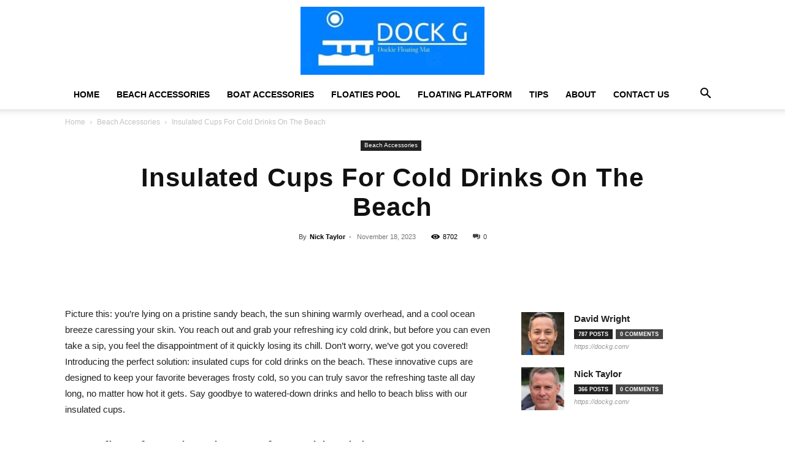

--- FILE ---
content_type: text/html; charset=UTF-8
request_url: https://dockg.com/insulated-cups-for-cold-drinks-on-the-beach/
body_size: 49117
content:
<!doctype html >
<!--[if IE 8]>    <html class="ie8" lang="en"> <![endif]-->
<!--[if IE 9]>    <html class="ie9" lang="en"> <![endif]-->
<!--[if gt IE 8]><!--> <html lang="en-US" prefix="og: https://ogp.me/ns#"> <!--<![endif]-->
<head><meta charset="UTF-8" /><script>if(navigator.userAgent.match(/MSIE|Internet Explorer/i)||navigator.userAgent.match(/Trident\/7\..*?rv:11/i)){var href=document.location.href;if(!href.match(/[?&]nowprocket/)){if(href.indexOf("?")==-1){if(href.indexOf("#")==-1){document.location.href=href+"?nowprocket=1"}else{document.location.href=href.replace("#","?nowprocket=1#")}}else{if(href.indexOf("#")==-1){document.location.href=href+"&nowprocket=1"}else{document.location.href=href.replace("#","&nowprocket=1#")}}}}</script><script>(()=>{class RocketLazyLoadScripts{constructor(){this.v="2.0.4",this.userEvents=["keydown","keyup","mousedown","mouseup","mousemove","mouseover","mouseout","touchmove","touchstart","touchend","touchcancel","wheel","click","dblclick","input"],this.attributeEvents=["onblur","onclick","oncontextmenu","ondblclick","onfocus","onmousedown","onmouseenter","onmouseleave","onmousemove","onmouseout","onmouseover","onmouseup","onmousewheel","onscroll","onsubmit"]}async t(){this.i(),this.o(),/iP(ad|hone)/.test(navigator.userAgent)&&this.h(),this.u(),this.l(this),this.m(),this.k(this),this.p(this),this._(),await Promise.all([this.R(),this.L()]),this.lastBreath=Date.now(),this.S(this),this.P(),this.D(),this.O(),this.M(),await this.C(this.delayedScripts.normal),await this.C(this.delayedScripts.defer),await this.C(this.delayedScripts.async),await this.T(),await this.F(),await this.j(),await this.A(),window.dispatchEvent(new Event("rocket-allScriptsLoaded")),this.everythingLoaded=!0,this.lastTouchEnd&&await new Promise(t=>setTimeout(t,500-Date.now()+this.lastTouchEnd)),this.I(),this.H(),this.U(),this.W()}i(){this.CSPIssue=sessionStorage.getItem("rocketCSPIssue"),document.addEventListener("securitypolicyviolation",t=>{this.CSPIssue||"script-src-elem"!==t.violatedDirective||"data"!==t.blockedURI||(this.CSPIssue=!0,sessionStorage.setItem("rocketCSPIssue",!0))},{isRocket:!0})}o(){window.addEventListener("pageshow",t=>{this.persisted=t.persisted,this.realWindowLoadedFired=!0},{isRocket:!0}),window.addEventListener("pagehide",()=>{this.onFirstUserAction=null},{isRocket:!0})}h(){let t;function e(e){t=e}window.addEventListener("touchstart",e,{isRocket:!0}),window.addEventListener("touchend",function i(o){o.changedTouches[0]&&t.changedTouches[0]&&Math.abs(o.changedTouches[0].pageX-t.changedTouches[0].pageX)<10&&Math.abs(o.changedTouches[0].pageY-t.changedTouches[0].pageY)<10&&o.timeStamp-t.timeStamp<200&&(window.removeEventListener("touchstart",e,{isRocket:!0}),window.removeEventListener("touchend",i,{isRocket:!0}),"INPUT"===o.target.tagName&&"text"===o.target.type||(o.target.dispatchEvent(new TouchEvent("touchend",{target:o.target,bubbles:!0})),o.target.dispatchEvent(new MouseEvent("mouseover",{target:o.target,bubbles:!0})),o.target.dispatchEvent(new PointerEvent("click",{target:o.target,bubbles:!0,cancelable:!0,detail:1,clientX:o.changedTouches[0].clientX,clientY:o.changedTouches[0].clientY})),event.preventDefault()))},{isRocket:!0})}q(t){this.userActionTriggered||("mousemove"!==t.type||this.firstMousemoveIgnored?"keyup"===t.type||"mouseover"===t.type||"mouseout"===t.type||(this.userActionTriggered=!0,this.onFirstUserAction&&this.onFirstUserAction()):this.firstMousemoveIgnored=!0),"click"===t.type&&t.preventDefault(),t.stopPropagation(),t.stopImmediatePropagation(),"touchstart"===this.lastEvent&&"touchend"===t.type&&(this.lastTouchEnd=Date.now()),"click"===t.type&&(this.lastTouchEnd=0),this.lastEvent=t.type,t.composedPath&&t.composedPath()[0].getRootNode()instanceof ShadowRoot&&(t.rocketTarget=t.composedPath()[0]),this.savedUserEvents.push(t)}u(){this.savedUserEvents=[],this.userEventHandler=this.q.bind(this),this.userEvents.forEach(t=>window.addEventListener(t,this.userEventHandler,{passive:!1,isRocket:!0})),document.addEventListener("visibilitychange",this.userEventHandler,{isRocket:!0})}U(){this.userEvents.forEach(t=>window.removeEventListener(t,this.userEventHandler,{passive:!1,isRocket:!0})),document.removeEventListener("visibilitychange",this.userEventHandler,{isRocket:!0}),this.savedUserEvents.forEach(t=>{(t.rocketTarget||t.target).dispatchEvent(new window[t.constructor.name](t.type,t))})}m(){const t="return false",e=Array.from(this.attributeEvents,t=>"data-rocket-"+t),i="["+this.attributeEvents.join("],[")+"]",o="[data-rocket-"+this.attributeEvents.join("],[data-rocket-")+"]",s=(e,i,o)=>{o&&o!==t&&(e.setAttribute("data-rocket-"+i,o),e["rocket"+i]=new Function("event",o),e.setAttribute(i,t))};new MutationObserver(t=>{for(const n of t)"attributes"===n.type&&(n.attributeName.startsWith("data-rocket-")||this.everythingLoaded?n.attributeName.startsWith("data-rocket-")&&this.everythingLoaded&&this.N(n.target,n.attributeName.substring(12)):s(n.target,n.attributeName,n.target.getAttribute(n.attributeName))),"childList"===n.type&&n.addedNodes.forEach(t=>{if(t.nodeType===Node.ELEMENT_NODE)if(this.everythingLoaded)for(const i of[t,...t.querySelectorAll(o)])for(const t of i.getAttributeNames())e.includes(t)&&this.N(i,t.substring(12));else for(const e of[t,...t.querySelectorAll(i)])for(const t of e.getAttributeNames())this.attributeEvents.includes(t)&&s(e,t,e.getAttribute(t))})}).observe(document,{subtree:!0,childList:!0,attributeFilter:[...this.attributeEvents,...e]})}I(){this.attributeEvents.forEach(t=>{document.querySelectorAll("[data-rocket-"+t+"]").forEach(e=>{this.N(e,t)})})}N(t,e){const i=t.getAttribute("data-rocket-"+e);i&&(t.setAttribute(e,i),t.removeAttribute("data-rocket-"+e))}k(t){Object.defineProperty(HTMLElement.prototype,"onclick",{get(){return this.rocketonclick||null},set(e){this.rocketonclick=e,this.setAttribute(t.everythingLoaded?"onclick":"data-rocket-onclick","this.rocketonclick(event)")}})}S(t){function e(e,i){let o=e[i];e[i]=null,Object.defineProperty(e,i,{get:()=>o,set(s){t.everythingLoaded?o=s:e["rocket"+i]=o=s}})}e(document,"onreadystatechange"),e(window,"onload"),e(window,"onpageshow");try{Object.defineProperty(document,"readyState",{get:()=>t.rocketReadyState,set(e){t.rocketReadyState=e},configurable:!0}),document.readyState="loading"}catch(t){console.log("WPRocket DJE readyState conflict, bypassing")}}l(t){this.originalAddEventListener=EventTarget.prototype.addEventListener,this.originalRemoveEventListener=EventTarget.prototype.removeEventListener,this.savedEventListeners=[],EventTarget.prototype.addEventListener=function(e,i,o){o&&o.isRocket||!t.B(e,this)&&!t.userEvents.includes(e)||t.B(e,this)&&!t.userActionTriggered||e.startsWith("rocket-")||t.everythingLoaded?t.originalAddEventListener.call(this,e,i,o):(t.savedEventListeners.push({target:this,remove:!1,type:e,func:i,options:o}),"mouseenter"!==e&&"mouseleave"!==e||t.originalAddEventListener.call(this,e,t.savedUserEvents.push,o))},EventTarget.prototype.removeEventListener=function(e,i,o){o&&o.isRocket||!t.B(e,this)&&!t.userEvents.includes(e)||t.B(e,this)&&!t.userActionTriggered||e.startsWith("rocket-")||t.everythingLoaded?t.originalRemoveEventListener.call(this,e,i,o):t.savedEventListeners.push({target:this,remove:!0,type:e,func:i,options:o})}}J(t,e){this.savedEventListeners=this.savedEventListeners.filter(i=>{let o=i.type,s=i.target||window;return e!==o||t!==s||(this.B(o,s)&&(i.type="rocket-"+o),this.$(i),!1)})}H(){EventTarget.prototype.addEventListener=this.originalAddEventListener,EventTarget.prototype.removeEventListener=this.originalRemoveEventListener,this.savedEventListeners.forEach(t=>this.$(t))}$(t){t.remove?this.originalRemoveEventListener.call(t.target,t.type,t.func,t.options):this.originalAddEventListener.call(t.target,t.type,t.func,t.options)}p(t){let e;function i(e){return t.everythingLoaded?e:e.split(" ").map(t=>"load"===t||t.startsWith("load.")?"rocket-jquery-load":t).join(" ")}function o(o){function s(e){const s=o.fn[e];o.fn[e]=o.fn.init.prototype[e]=function(){return this[0]===window&&t.userActionTriggered&&("string"==typeof arguments[0]||arguments[0]instanceof String?arguments[0]=i(arguments[0]):"object"==typeof arguments[0]&&Object.keys(arguments[0]).forEach(t=>{const e=arguments[0][t];delete arguments[0][t],arguments[0][i(t)]=e})),s.apply(this,arguments),this}}if(o&&o.fn&&!t.allJQueries.includes(o)){const e={DOMContentLoaded:[],"rocket-DOMContentLoaded":[]};for(const t in e)document.addEventListener(t,()=>{e[t].forEach(t=>t())},{isRocket:!0});o.fn.ready=o.fn.init.prototype.ready=function(i){function s(){parseInt(o.fn.jquery)>2?setTimeout(()=>i.bind(document)(o)):i.bind(document)(o)}return"function"==typeof i&&(t.realDomReadyFired?!t.userActionTriggered||t.fauxDomReadyFired?s():e["rocket-DOMContentLoaded"].push(s):e.DOMContentLoaded.push(s)),o([])},s("on"),s("one"),s("off"),t.allJQueries.push(o)}e=o}t.allJQueries=[],o(window.jQuery),Object.defineProperty(window,"jQuery",{get:()=>e,set(t){o(t)}})}P(){const t=new Map;document.write=document.writeln=function(e){const i=document.currentScript,o=document.createRange(),s=i.parentElement;let n=t.get(i);void 0===n&&(n=i.nextSibling,t.set(i,n));const c=document.createDocumentFragment();o.setStart(c,0),c.appendChild(o.createContextualFragment(e)),s.insertBefore(c,n)}}async R(){return new Promise(t=>{this.userActionTriggered?t():this.onFirstUserAction=t})}async L(){return new Promise(t=>{document.addEventListener("DOMContentLoaded",()=>{this.realDomReadyFired=!0,t()},{isRocket:!0})})}async j(){return this.realWindowLoadedFired?Promise.resolve():new Promise(t=>{window.addEventListener("load",t,{isRocket:!0})})}M(){this.pendingScripts=[];this.scriptsMutationObserver=new MutationObserver(t=>{for(const e of t)e.addedNodes.forEach(t=>{"SCRIPT"!==t.tagName||t.noModule||t.isWPRocket||this.pendingScripts.push({script:t,promise:new Promise(e=>{const i=()=>{const i=this.pendingScripts.findIndex(e=>e.script===t);i>=0&&this.pendingScripts.splice(i,1),e()};t.addEventListener("load",i,{isRocket:!0}),t.addEventListener("error",i,{isRocket:!0}),setTimeout(i,1e3)})})})}),this.scriptsMutationObserver.observe(document,{childList:!0,subtree:!0})}async F(){await this.X(),this.pendingScripts.length?(await this.pendingScripts[0].promise,await this.F()):this.scriptsMutationObserver.disconnect()}D(){this.delayedScripts={normal:[],async:[],defer:[]},document.querySelectorAll("script[type$=rocketlazyloadscript]").forEach(t=>{t.hasAttribute("data-rocket-src")?t.hasAttribute("async")&&!1!==t.async?this.delayedScripts.async.push(t):t.hasAttribute("defer")&&!1!==t.defer||"module"===t.getAttribute("data-rocket-type")?this.delayedScripts.defer.push(t):this.delayedScripts.normal.push(t):this.delayedScripts.normal.push(t)})}async _(){await this.L();let t=[];document.querySelectorAll("script[type$=rocketlazyloadscript][data-rocket-src]").forEach(e=>{let i=e.getAttribute("data-rocket-src");if(i&&!i.startsWith("data:")){i.startsWith("//")&&(i=location.protocol+i);try{const o=new URL(i).origin;o!==location.origin&&t.push({src:o,crossOrigin:e.crossOrigin||"module"===e.getAttribute("data-rocket-type")})}catch(t){}}}),t=[...new Map(t.map(t=>[JSON.stringify(t),t])).values()],this.Y(t,"preconnect")}async G(t){if(await this.K(),!0!==t.noModule||!("noModule"in HTMLScriptElement.prototype))return new Promise(e=>{let i;function o(){(i||t).setAttribute("data-rocket-status","executed"),e()}try{if(navigator.userAgent.includes("Firefox/")||""===navigator.vendor||this.CSPIssue)i=document.createElement("script"),[...t.attributes].forEach(t=>{let e=t.nodeName;"type"!==e&&("data-rocket-type"===e&&(e="type"),"data-rocket-src"===e&&(e="src"),i.setAttribute(e,t.nodeValue))}),t.text&&(i.text=t.text),t.nonce&&(i.nonce=t.nonce),i.hasAttribute("src")?(i.addEventListener("load",o,{isRocket:!0}),i.addEventListener("error",()=>{i.setAttribute("data-rocket-status","failed-network"),e()},{isRocket:!0}),setTimeout(()=>{i.isConnected||e()},1)):(i.text=t.text,o()),i.isWPRocket=!0,t.parentNode.replaceChild(i,t);else{const i=t.getAttribute("data-rocket-type"),s=t.getAttribute("data-rocket-src");i?(t.type=i,t.removeAttribute("data-rocket-type")):t.removeAttribute("type"),t.addEventListener("load",o,{isRocket:!0}),t.addEventListener("error",i=>{this.CSPIssue&&i.target.src.startsWith("data:")?(console.log("WPRocket: CSP fallback activated"),t.removeAttribute("src"),this.G(t).then(e)):(t.setAttribute("data-rocket-status","failed-network"),e())},{isRocket:!0}),s?(t.fetchPriority="high",t.removeAttribute("data-rocket-src"),t.src=s):t.src="data:text/javascript;base64,"+window.btoa(unescape(encodeURIComponent(t.text)))}}catch(i){t.setAttribute("data-rocket-status","failed-transform"),e()}});t.setAttribute("data-rocket-status","skipped")}async C(t){const e=t.shift();return e?(e.isConnected&&await this.G(e),this.C(t)):Promise.resolve()}O(){this.Y([...this.delayedScripts.normal,...this.delayedScripts.defer,...this.delayedScripts.async],"preload")}Y(t,e){this.trash=this.trash||[];let i=!0;var o=document.createDocumentFragment();t.forEach(t=>{const s=t.getAttribute&&t.getAttribute("data-rocket-src")||t.src;if(s&&!s.startsWith("data:")){const n=document.createElement("link");n.href=s,n.rel=e,"preconnect"!==e&&(n.as="script",n.fetchPriority=i?"high":"low"),t.getAttribute&&"module"===t.getAttribute("data-rocket-type")&&(n.crossOrigin=!0),t.crossOrigin&&(n.crossOrigin=t.crossOrigin),t.integrity&&(n.integrity=t.integrity),t.nonce&&(n.nonce=t.nonce),o.appendChild(n),this.trash.push(n),i=!1}}),document.head.appendChild(o)}W(){this.trash.forEach(t=>t.remove())}async T(){try{document.readyState="interactive"}catch(t){}this.fauxDomReadyFired=!0;try{await this.K(),this.J(document,"readystatechange"),document.dispatchEvent(new Event("rocket-readystatechange")),await this.K(),document.rocketonreadystatechange&&document.rocketonreadystatechange(),await this.K(),this.J(document,"DOMContentLoaded"),document.dispatchEvent(new Event("rocket-DOMContentLoaded")),await this.K(),this.J(window,"DOMContentLoaded"),window.dispatchEvent(new Event("rocket-DOMContentLoaded"))}catch(t){console.error(t)}}async A(){try{document.readyState="complete"}catch(t){}try{await this.K(),this.J(document,"readystatechange"),document.dispatchEvent(new Event("rocket-readystatechange")),await this.K(),document.rocketonreadystatechange&&document.rocketonreadystatechange(),await this.K(),this.J(window,"load"),window.dispatchEvent(new Event("rocket-load")),await this.K(),window.rocketonload&&window.rocketonload(),await this.K(),this.allJQueries.forEach(t=>t(window).trigger("rocket-jquery-load")),await this.K(),this.J(window,"pageshow");const t=new Event("rocket-pageshow");t.persisted=this.persisted,window.dispatchEvent(t),await this.K(),window.rocketonpageshow&&window.rocketonpageshow({persisted:this.persisted})}catch(t){console.error(t)}}async K(){Date.now()-this.lastBreath>45&&(await this.X(),this.lastBreath=Date.now())}async X(){return document.hidden?new Promise(t=>setTimeout(t)):new Promise(t=>requestAnimationFrame(t))}B(t,e){return e===document&&"readystatechange"===t||(e===document&&"DOMContentLoaded"===t||(e===window&&"DOMContentLoaded"===t||(e===window&&"load"===t||e===window&&"pageshow"===t)))}static run(){(new RocketLazyLoadScripts).t()}}RocketLazyLoadScripts.run()})();</script>
    <title>Insulated Cups For Cold Drinks On The Beach | Dock Floating Water Mats</title>
    
    <meta name="viewport" content="width=device-width, initial-scale=1.0">
    <link rel="pingback" href="https://dockg.com/xmlrpc.php" />
    <link rel="icon" type="image/png" href="https://dockg.com/wp-content/uploads/2022/12/Dock-G-Dockie-Floating-Foam-Water-Mats-300x111.jpg">
<!-- Search Engine Optimization by Rank Math PRO - https://rankmath.com/ -->
<meta name="description" content="Keep your drinks cold on the beach with insulated cups. Say goodbye to watered-down drinks and condensation. Choose the right size, material, and lid for your needs. Discover the top insulated cups for cold drinks on our list. Learn how to clean and maintain your cup for long-lasting use. Make the most of your beach experience with these helpful tips."/>
<meta name="robots" content="follow, index, max-snippet:-1, max-video-preview:-1, max-image-preview:large"/>
<link rel="canonical" href="https://dockg.com/insulated-cups-for-cold-drinks-on-the-beach/" />
<meta property="og:locale" content="en_US" />
<meta property="og:type" content="article" />
<meta property="og:title" content="Insulated Cups For Cold Drinks On The Beach | Dock Floating Water Mats" />
<meta property="og:description" content="Keep your drinks cold on the beach with insulated cups. Say goodbye to watered-down drinks and condensation. Choose the right size, material, and lid for your needs. Discover the top insulated cups for cold drinks on our list. Learn how to clean and maintain your cup for long-lasting use. Make the most of your beach experience with these helpful tips." />
<meta property="og:url" content="https://dockg.com/insulated-cups-for-cold-drinks-on-the-beach/" />
<meta property="og:site_name" content="Dock G Dockie Floating Foam Water Mats" />
<meta property="article:publisher" content="https://www.facebook.com/DockG.info/" />
<meta property="article:author" content="https://www.facebook.com/itsnicktaylor" />
<meta property="article:tag" content="Beach" />
<meta property="article:section" content="Beach Accessories" />
<meta property="article:published_time" content="2023-11-18T04:46:44+00:00" />
<meta name="twitter:card" content="summary_large_image" />
<meta name="twitter:title" content="Insulated Cups For Cold Drinks On The Beach | Dock Floating Water Mats" />
<meta name="twitter:description" content="Keep your drinks cold on the beach with insulated cups. Say goodbye to watered-down drinks and condensation. Choose the right size, material, and lid for your needs. Discover the top insulated cups for cold drinks on our list. Learn how to clean and maintain your cup for long-lasting use. Make the most of your beach experience with these helpful tips." />
<meta name="twitter:site" content="@DockG_" />
<meta name="twitter:creator" content="@DockG_" />
<meta name="twitter:label1" content="Written by" />
<meta name="twitter:data1" content="Nick Taylor" />
<meta name="twitter:label2" content="Time to read" />
<meta name="twitter:data2" content="11 minutes" />
<script type="application/ld+json" class="rank-math-schema-pro">{"@context":"https://schema.org","@graph":[{"@type":"Place","@id":"https://dockg.com/#place","geo":{"@type":"GeoCoordinates","latitude":"40.822807738650376","longitude":" -74.11053374902322"},"hasMap":"https://www.google.com/maps/search/?api=1&amp;query=40.822807738650376, -74.11053374902322","address":{"@type":"PostalAddress","streetAddress":"56 Addison Ave","addressLocality":"Rutherford","addressRegion":"NJ","postalCode":"07070","addressCountry":"US"}},{"@type":"Organization","@id":"https://dockg.com/#organization","name":"Floating Mats for Boats Inflatable Floating Dock Platform","url":"https://dockg.com","sameAs":["https://www.facebook.com/DockG.info/","https://twitter.com/DockG_","https://www.linkedin.com/company/dock-g/","https://www.instagram.com/dockg_/","https://www.instagram.com/dockg_/","https://www.tiktok.com/@dockg_?lang=en","https://www.youtube.com/@DockG_"],"email":"info@dockg.com","address":{"@type":"PostalAddress","streetAddress":"56 Addison Ave","addressLocality":"Rutherford","addressRegion":"NJ","postalCode":"07070","addressCountry":"US"},"logo":{"@type":"ImageObject","@id":"https://dockg.com/#logo","url":"https://dockg.com/wp-content/uploads/2022/12/Dock-G-Dockie-Floating-Foam-Water-Mats.jpg","contentUrl":"https://dockg.com/wp-content/uploads/2022/12/Dock-G-Dockie-Floating-Foam-Water-Mats.jpg","caption":"Dock G Dockie Floating Foam Water Mats","inLanguage":"en-US","width":"515","height":"191"},"contactPoint":[{"@type":"ContactPoint","telephone":"+1 201 806 6717","contactType":"customer support"}],"description":"The Dock G Dockie Floating Foam Water Mats are perfect for the beach, pool, or any other place you may need to keep your feet dry. These mats are made from durable, lightweight foam resistant to water and dirt. Plus, they\u2019re easy to store and transport so that you can take them anywhere. If you\u2019re looking for a convenient way to keep your feet dry, Dockie Floating Foam Water Mats are the perfect option. They\u2019re affordable, lightweight, and easy to transport. ","legalName":"DOCK G","location":{"@id":"https://dockg.com/#place"}},{"@type":"WebSite","@id":"https://dockg.com/#website","url":"https://dockg.com","name":"Dock G Dockie Floating Foam Water Mats","publisher":{"@id":"https://dockg.com/#organization"},"inLanguage":"en-US"},{"@type":"BreadcrumbList","@id":"https://dockg.com/insulated-cups-for-cold-drinks-on-the-beach/#breadcrumb","itemListElement":[{"@type":"ListItem","position":"1","item":{"@id":"https://dockg.com","name":"Home"}},{"@type":"ListItem","position":"2","item":{"@id":"https://dockg.com/tag/beach/","name":"Beach"}},{"@type":"ListItem","position":"3","item":{"@id":"https://dockg.com/insulated-cups-for-cold-drinks-on-the-beach/","name":"Insulated Cups For Cold Drinks On The Beach"}}]},{"@type":"WebPage","@id":"https://dockg.com/insulated-cups-for-cold-drinks-on-the-beach/#webpage","url":"https://dockg.com/insulated-cups-for-cold-drinks-on-the-beach/","name":"Insulated Cups For Cold Drinks On The Beach | Dock Floating Water Mats","datePublished":"2023-11-18T04:46:44+00:00","dateModified":"2023-11-18T04:46:44+00:00","isPartOf":{"@id":"https://dockg.com/#website"},"inLanguage":"en-US","breadcrumb":{"@id":"https://dockg.com/insulated-cups-for-cold-drinks-on-the-beach/#breadcrumb"}},{"@type":"Person","@id":"https://dockg.com/author/marin/","name":"Nick Taylor","description":"Hello, I'm Nick Taylor, a true enthusiast of SUP boards and Floating Foam. I'm writing this blog to help you select Floating Foam and give you the essential information you might miss in the sea of boards. I'm a big fan of getting out in the water and enjoying the outdoors. I've been supping for years now, and I'm enjoying it every day. I\u2019m the founder of Dock G, a company specializing\u00a0in floating foam mats for docks, decks, and patios. I started Dock G to provide a safe, comfortable, and stylish way to enjoy the outdoors. I have always had a passion for the outdoors and a deep respect for the water. Growing up around the lake, I wanted to find a way to make spending time on the water more accessible\u00a0and enjoyable.","url":"https://dockg.com/author/marin/","image":{"@type":"ImageObject","@id":"https://dockg.com/wp-content/uploads/2023/03/cropped-Nick-Taylor-96x96.jpg","url":"https://dockg.com/wp-content/uploads/2023/03/cropped-Nick-Taylor-96x96.jpg","caption":"Nick Taylor","inLanguage":"en-US"},"sameAs":["https://dockg.com/","https://www.facebook.com/itsnicktaylor","https://www.linkedin.com/in/nickjstaylor/"],"worksFor":{"@id":"https://dockg.com/#organization"}},{"@type":"BlogPosting","headline":"Insulated Cups For Cold Drinks On The Beach | Dock Floating Water Mats","datePublished":"2023-11-18T04:46:44+00:00","dateModified":"2023-11-18T04:46:44+00:00","articleSection":"Beach","author":{"@id":"https://dockg.com/author/marin/","name":"Nick Taylor"},"publisher":{"@id":"https://dockg.com/#organization"},"description":"Keep your drinks cold on the beach with insulated cups. Say goodbye to watered-down drinks and condensation. Choose the right size, material, and lid for your needs. Discover the top insulated cups for cold drinks on our list. Learn how to clean and maintain your cup for long-lasting use. Make the most of your beach experience with these helpful tips.","name":"Insulated Cups For Cold Drinks On The Beach | Dock Floating Water Mats","@id":"https://dockg.com/insulated-cups-for-cold-drinks-on-the-beach/#richSnippet","isPartOf":{"@id":"https://dockg.com/insulated-cups-for-cold-drinks-on-the-beach/#webpage"},"inLanguage":"en-US","mainEntityOfPage":{"@id":"https://dockg.com/insulated-cups-for-cold-drinks-on-the-beach/#webpage"}}]}</script>
<!-- /Rank Math WordPress SEO plugin -->

<link rel='dns-prefetch' href='//www.googletagmanager.com' />

<link rel="alternate" type="application/rss+xml" title="Dock G Dockie Floating Foam Water Mats &raquo; Feed" href="https://dockg.com/feed/" />
<link rel="alternate" type="application/rss+xml" title="Dock G Dockie Floating Foam Water Mats &raquo; Comments Feed" href="https://dockg.com/comments/feed/" />
<link rel="alternate" type="application/rss+xml" title="Dock G Dockie Floating Foam Water Mats &raquo; Insulated Cups For Cold Drinks On The Beach Comments Feed" href="https://dockg.com/insulated-cups-for-cold-drinks-on-the-beach/feed/" />
<link rel="alternate" title="oEmbed (JSON)" type="application/json+oembed" href="https://dockg.com/wp-json/oembed/1.0/embed?url=https%3A%2F%2Fdockg.com%2Finsulated-cups-for-cold-drinks-on-the-beach%2F" />
<link rel="alternate" title="oEmbed (XML)" type="text/xml+oembed" href="https://dockg.com/wp-json/oembed/1.0/embed?url=https%3A%2F%2Fdockg.com%2Finsulated-cups-for-cold-drinks-on-the-beach%2F&#038;format=xml" />
<style id='wp-img-auto-sizes-contain-inline-css' type='text/css'>
img:is([sizes=auto i],[sizes^="auto," i]){contain-intrinsic-size:3000px 1500px}
/*# sourceURL=wp-img-auto-sizes-contain-inline-css */
</style>
<style id='wp-emoji-styles-inline-css' type='text/css'>

	img.wp-smiley, img.emoji {
		display: inline !important;
		border: none !important;
		box-shadow: none !important;
		height: 1em !important;
		width: 1em !important;
		margin: 0 0.07em !important;
		vertical-align: -0.1em !important;
		background: none !important;
		padding: 0 !important;
	}
/*# sourceURL=wp-emoji-styles-inline-css */
</style>
<style id='wp-block-library-inline-css' type='text/css'>
:root{--wp-block-synced-color:#7a00df;--wp-block-synced-color--rgb:122,0,223;--wp-bound-block-color:var(--wp-block-synced-color);--wp-editor-canvas-background:#ddd;--wp-admin-theme-color:#007cba;--wp-admin-theme-color--rgb:0,124,186;--wp-admin-theme-color-darker-10:#006ba1;--wp-admin-theme-color-darker-10--rgb:0,107,160.5;--wp-admin-theme-color-darker-20:#005a87;--wp-admin-theme-color-darker-20--rgb:0,90,135;--wp-admin-border-width-focus:2px}@media (min-resolution:192dpi){:root{--wp-admin-border-width-focus:1.5px}}.wp-element-button{cursor:pointer}:root .has-very-light-gray-background-color{background-color:#eee}:root .has-very-dark-gray-background-color{background-color:#313131}:root .has-very-light-gray-color{color:#eee}:root .has-very-dark-gray-color{color:#313131}:root .has-vivid-green-cyan-to-vivid-cyan-blue-gradient-background{background:linear-gradient(135deg,#00d084,#0693e3)}:root .has-purple-crush-gradient-background{background:linear-gradient(135deg,#34e2e4,#4721fb 50%,#ab1dfe)}:root .has-hazy-dawn-gradient-background{background:linear-gradient(135deg,#faaca8,#dad0ec)}:root .has-subdued-olive-gradient-background{background:linear-gradient(135deg,#fafae1,#67a671)}:root .has-atomic-cream-gradient-background{background:linear-gradient(135deg,#fdd79a,#004a59)}:root .has-nightshade-gradient-background{background:linear-gradient(135deg,#330968,#31cdcf)}:root .has-midnight-gradient-background{background:linear-gradient(135deg,#020381,#2874fc)}:root{--wp--preset--font-size--normal:16px;--wp--preset--font-size--huge:42px}.has-regular-font-size{font-size:1em}.has-larger-font-size{font-size:2.625em}.has-normal-font-size{font-size:var(--wp--preset--font-size--normal)}.has-huge-font-size{font-size:var(--wp--preset--font-size--huge)}.has-text-align-center{text-align:center}.has-text-align-left{text-align:left}.has-text-align-right{text-align:right}.has-fit-text{white-space:nowrap!important}#end-resizable-editor-section{display:none}.aligncenter{clear:both}.items-justified-left{justify-content:flex-start}.items-justified-center{justify-content:center}.items-justified-right{justify-content:flex-end}.items-justified-space-between{justify-content:space-between}.screen-reader-text{border:0;clip-path:inset(50%);height:1px;margin:-1px;overflow:hidden;padding:0;position:absolute;width:1px;word-wrap:normal!important}.screen-reader-text:focus{background-color:#ddd;clip-path:none;color:#444;display:block;font-size:1em;height:auto;left:5px;line-height:normal;padding:15px 23px 14px;text-decoration:none;top:5px;width:auto;z-index:100000}html :where(.has-border-color){border-style:solid}html :where([style*=border-top-color]){border-top-style:solid}html :where([style*=border-right-color]){border-right-style:solid}html :where([style*=border-bottom-color]){border-bottom-style:solid}html :where([style*=border-left-color]){border-left-style:solid}html :where([style*=border-width]){border-style:solid}html :where([style*=border-top-width]){border-top-style:solid}html :where([style*=border-right-width]){border-right-style:solid}html :where([style*=border-bottom-width]){border-bottom-style:solid}html :where([style*=border-left-width]){border-left-style:solid}html :where(img[class*=wp-image-]){height:auto;max-width:100%}:where(figure){margin:0 0 1em}html :where(.is-position-sticky){--wp-admin--admin-bar--position-offset:var(--wp-admin--admin-bar--height,0px)}@media screen and (max-width:600px){html :where(.is-position-sticky){--wp-admin--admin-bar--position-offset:0px}}

/*# sourceURL=wp-block-library-inline-css */
</style><link data-minify="1" rel='stylesheet' id='wc-blocks-style-css' href='https://dockg.com/wp-content/cache/min/1/wp-content/plugins/woocommerce/assets/client/blocks/wc-blocks.css?ver=1764957611' type='text/css' media='all' />
<style id='global-styles-inline-css' type='text/css'>
:root{--wp--preset--aspect-ratio--square: 1;--wp--preset--aspect-ratio--4-3: 4/3;--wp--preset--aspect-ratio--3-4: 3/4;--wp--preset--aspect-ratio--3-2: 3/2;--wp--preset--aspect-ratio--2-3: 2/3;--wp--preset--aspect-ratio--16-9: 16/9;--wp--preset--aspect-ratio--9-16: 9/16;--wp--preset--color--black: #000000;--wp--preset--color--cyan-bluish-gray: #abb8c3;--wp--preset--color--white: #ffffff;--wp--preset--color--pale-pink: #f78da7;--wp--preset--color--vivid-red: #cf2e2e;--wp--preset--color--luminous-vivid-orange: #ff6900;--wp--preset--color--luminous-vivid-amber: #fcb900;--wp--preset--color--light-green-cyan: #7bdcb5;--wp--preset--color--vivid-green-cyan: #00d084;--wp--preset--color--pale-cyan-blue: #8ed1fc;--wp--preset--color--vivid-cyan-blue: #0693e3;--wp--preset--color--vivid-purple: #9b51e0;--wp--preset--gradient--vivid-cyan-blue-to-vivid-purple: linear-gradient(135deg,rgb(6,147,227) 0%,rgb(155,81,224) 100%);--wp--preset--gradient--light-green-cyan-to-vivid-green-cyan: linear-gradient(135deg,rgb(122,220,180) 0%,rgb(0,208,130) 100%);--wp--preset--gradient--luminous-vivid-amber-to-luminous-vivid-orange: linear-gradient(135deg,rgb(252,185,0) 0%,rgb(255,105,0) 100%);--wp--preset--gradient--luminous-vivid-orange-to-vivid-red: linear-gradient(135deg,rgb(255,105,0) 0%,rgb(207,46,46) 100%);--wp--preset--gradient--very-light-gray-to-cyan-bluish-gray: linear-gradient(135deg,rgb(238,238,238) 0%,rgb(169,184,195) 100%);--wp--preset--gradient--cool-to-warm-spectrum: linear-gradient(135deg,rgb(74,234,220) 0%,rgb(151,120,209) 20%,rgb(207,42,186) 40%,rgb(238,44,130) 60%,rgb(251,105,98) 80%,rgb(254,248,76) 100%);--wp--preset--gradient--blush-light-purple: linear-gradient(135deg,rgb(255,206,236) 0%,rgb(152,150,240) 100%);--wp--preset--gradient--blush-bordeaux: linear-gradient(135deg,rgb(254,205,165) 0%,rgb(254,45,45) 50%,rgb(107,0,62) 100%);--wp--preset--gradient--luminous-dusk: linear-gradient(135deg,rgb(255,203,112) 0%,rgb(199,81,192) 50%,rgb(65,88,208) 100%);--wp--preset--gradient--pale-ocean: linear-gradient(135deg,rgb(255,245,203) 0%,rgb(182,227,212) 50%,rgb(51,167,181) 100%);--wp--preset--gradient--electric-grass: linear-gradient(135deg,rgb(202,248,128) 0%,rgb(113,206,126) 100%);--wp--preset--gradient--midnight: linear-gradient(135deg,rgb(2,3,129) 0%,rgb(40,116,252) 100%);--wp--preset--font-size--small: 11px;--wp--preset--font-size--medium: 20px;--wp--preset--font-size--large: 32px;--wp--preset--font-size--x-large: 42px;--wp--preset--font-size--regular: 15px;--wp--preset--font-size--larger: 50px;--wp--preset--spacing--20: 0.44rem;--wp--preset--spacing--30: 0.67rem;--wp--preset--spacing--40: 1rem;--wp--preset--spacing--50: 1.5rem;--wp--preset--spacing--60: 2.25rem;--wp--preset--spacing--70: 3.38rem;--wp--preset--spacing--80: 5.06rem;--wp--preset--shadow--natural: 6px 6px 9px rgba(0, 0, 0, 0.2);--wp--preset--shadow--deep: 12px 12px 50px rgba(0, 0, 0, 0.4);--wp--preset--shadow--sharp: 6px 6px 0px rgba(0, 0, 0, 0.2);--wp--preset--shadow--outlined: 6px 6px 0px -3px rgb(255, 255, 255), 6px 6px rgb(0, 0, 0);--wp--preset--shadow--crisp: 6px 6px 0px rgb(0, 0, 0);}:where(.is-layout-flex){gap: 0.5em;}:where(.is-layout-grid){gap: 0.5em;}body .is-layout-flex{display: flex;}.is-layout-flex{flex-wrap: wrap;align-items: center;}.is-layout-flex > :is(*, div){margin: 0;}body .is-layout-grid{display: grid;}.is-layout-grid > :is(*, div){margin: 0;}:where(.wp-block-columns.is-layout-flex){gap: 2em;}:where(.wp-block-columns.is-layout-grid){gap: 2em;}:where(.wp-block-post-template.is-layout-flex){gap: 1.25em;}:where(.wp-block-post-template.is-layout-grid){gap: 1.25em;}.has-black-color{color: var(--wp--preset--color--black) !important;}.has-cyan-bluish-gray-color{color: var(--wp--preset--color--cyan-bluish-gray) !important;}.has-white-color{color: var(--wp--preset--color--white) !important;}.has-pale-pink-color{color: var(--wp--preset--color--pale-pink) !important;}.has-vivid-red-color{color: var(--wp--preset--color--vivid-red) !important;}.has-luminous-vivid-orange-color{color: var(--wp--preset--color--luminous-vivid-orange) !important;}.has-luminous-vivid-amber-color{color: var(--wp--preset--color--luminous-vivid-amber) !important;}.has-light-green-cyan-color{color: var(--wp--preset--color--light-green-cyan) !important;}.has-vivid-green-cyan-color{color: var(--wp--preset--color--vivid-green-cyan) !important;}.has-pale-cyan-blue-color{color: var(--wp--preset--color--pale-cyan-blue) !important;}.has-vivid-cyan-blue-color{color: var(--wp--preset--color--vivid-cyan-blue) !important;}.has-vivid-purple-color{color: var(--wp--preset--color--vivid-purple) !important;}.has-black-background-color{background-color: var(--wp--preset--color--black) !important;}.has-cyan-bluish-gray-background-color{background-color: var(--wp--preset--color--cyan-bluish-gray) !important;}.has-white-background-color{background-color: var(--wp--preset--color--white) !important;}.has-pale-pink-background-color{background-color: var(--wp--preset--color--pale-pink) !important;}.has-vivid-red-background-color{background-color: var(--wp--preset--color--vivid-red) !important;}.has-luminous-vivid-orange-background-color{background-color: var(--wp--preset--color--luminous-vivid-orange) !important;}.has-luminous-vivid-amber-background-color{background-color: var(--wp--preset--color--luminous-vivid-amber) !important;}.has-light-green-cyan-background-color{background-color: var(--wp--preset--color--light-green-cyan) !important;}.has-vivid-green-cyan-background-color{background-color: var(--wp--preset--color--vivid-green-cyan) !important;}.has-pale-cyan-blue-background-color{background-color: var(--wp--preset--color--pale-cyan-blue) !important;}.has-vivid-cyan-blue-background-color{background-color: var(--wp--preset--color--vivid-cyan-blue) !important;}.has-vivid-purple-background-color{background-color: var(--wp--preset--color--vivid-purple) !important;}.has-black-border-color{border-color: var(--wp--preset--color--black) !important;}.has-cyan-bluish-gray-border-color{border-color: var(--wp--preset--color--cyan-bluish-gray) !important;}.has-white-border-color{border-color: var(--wp--preset--color--white) !important;}.has-pale-pink-border-color{border-color: var(--wp--preset--color--pale-pink) !important;}.has-vivid-red-border-color{border-color: var(--wp--preset--color--vivid-red) !important;}.has-luminous-vivid-orange-border-color{border-color: var(--wp--preset--color--luminous-vivid-orange) !important;}.has-luminous-vivid-amber-border-color{border-color: var(--wp--preset--color--luminous-vivid-amber) !important;}.has-light-green-cyan-border-color{border-color: var(--wp--preset--color--light-green-cyan) !important;}.has-vivid-green-cyan-border-color{border-color: var(--wp--preset--color--vivid-green-cyan) !important;}.has-pale-cyan-blue-border-color{border-color: var(--wp--preset--color--pale-cyan-blue) !important;}.has-vivid-cyan-blue-border-color{border-color: var(--wp--preset--color--vivid-cyan-blue) !important;}.has-vivid-purple-border-color{border-color: var(--wp--preset--color--vivid-purple) !important;}.has-vivid-cyan-blue-to-vivid-purple-gradient-background{background: var(--wp--preset--gradient--vivid-cyan-blue-to-vivid-purple) !important;}.has-light-green-cyan-to-vivid-green-cyan-gradient-background{background: var(--wp--preset--gradient--light-green-cyan-to-vivid-green-cyan) !important;}.has-luminous-vivid-amber-to-luminous-vivid-orange-gradient-background{background: var(--wp--preset--gradient--luminous-vivid-amber-to-luminous-vivid-orange) !important;}.has-luminous-vivid-orange-to-vivid-red-gradient-background{background: var(--wp--preset--gradient--luminous-vivid-orange-to-vivid-red) !important;}.has-very-light-gray-to-cyan-bluish-gray-gradient-background{background: var(--wp--preset--gradient--very-light-gray-to-cyan-bluish-gray) !important;}.has-cool-to-warm-spectrum-gradient-background{background: var(--wp--preset--gradient--cool-to-warm-spectrum) !important;}.has-blush-light-purple-gradient-background{background: var(--wp--preset--gradient--blush-light-purple) !important;}.has-blush-bordeaux-gradient-background{background: var(--wp--preset--gradient--blush-bordeaux) !important;}.has-luminous-dusk-gradient-background{background: var(--wp--preset--gradient--luminous-dusk) !important;}.has-pale-ocean-gradient-background{background: var(--wp--preset--gradient--pale-ocean) !important;}.has-electric-grass-gradient-background{background: var(--wp--preset--gradient--electric-grass) !important;}.has-midnight-gradient-background{background: var(--wp--preset--gradient--midnight) !important;}.has-small-font-size{font-size: var(--wp--preset--font-size--small) !important;}.has-medium-font-size{font-size: var(--wp--preset--font-size--medium) !important;}.has-large-font-size{font-size: var(--wp--preset--font-size--large) !important;}.has-x-large-font-size{font-size: var(--wp--preset--font-size--x-large) !important;}
/*# sourceURL=global-styles-inline-css */
</style>

<style id='classic-theme-styles-inline-css' type='text/css'>
/*! This file is auto-generated */
.wp-block-button__link{color:#fff;background-color:#32373c;border-radius:9999px;box-shadow:none;text-decoration:none;padding:calc(.667em + 2px) calc(1.333em + 2px);font-size:1.125em}.wp-block-file__button{background:#32373c;color:#fff;text-decoration:none}
/*# sourceURL=/wp-includes/css/classic-themes.min.css */
</style>
<link data-minify="1" rel='stylesheet' id='dynamic-product-embeds-css-css' href='https://dockg.com/wp-content/cache/min/1/wp-content/plugins/aiwisemind-helper/assets/styles/front-end.css?ver=1764957610' type='text/css' media='all' />
<link rel='stylesheet' id='cookie-notice-front-css' href='https://dockg.com/wp-content/plugins/cookie-notice/css/front.min.css?ver=2.5.11' type='text/css' media='all' />
<link data-minify="1" rel='stylesheet' id='woocommerce-layout-css' href='https://dockg.com/wp-content/cache/min/1/wp-content/plugins/woocommerce/assets/css/woocommerce-layout.css?ver=1764957610' type='text/css' media='all' />
<link data-minify="1" rel='stylesheet' id='woocommerce-smallscreen-css' href='https://dockg.com/wp-content/cache/min/1/wp-content/plugins/woocommerce/assets/css/woocommerce-smallscreen.css?ver=1764957610' type='text/css' media='only screen and (max-width: 768px)' />
<link data-minify="1" rel='stylesheet' id='woocommerce-general-css' href='https://dockg.com/wp-content/cache/background-css/1/dockg.com/wp-content/cache/min/1/wp-content/plugins/woocommerce/assets/css/woocommerce.css?ver=1764957610&wpr_t=1768448767' type='text/css' media='all' />
<style id='woocommerce-inline-inline-css' type='text/css'>
.woocommerce form .form-row .required { visibility: visible; }
/*# sourceURL=woocommerce-inline-inline-css */
</style>
<link rel='stylesheet' id='ez-toc-css' href='https://dockg.com/wp-content/plugins/easy-table-of-contents/assets/css/screen.min.css?ver=2.0.80' type='text/css' media='all' />
<style id='ez-toc-inline-css' type='text/css'>
div#ez-toc-container .ez-toc-title {font-size: 120%;}div#ez-toc-container .ez-toc-title {font-weight: 500;}div#ez-toc-container ul li , div#ez-toc-container ul li a {font-size: 95%;}div#ez-toc-container ul li , div#ez-toc-container ul li a {font-weight: 500;}div#ez-toc-container nav ul ul li {font-size: 90%;}.ez-toc-box-title {font-weight: bold; margin-bottom: 10px; text-align: center; text-transform: uppercase; letter-spacing: 1px; color: #666; padding-bottom: 5px;position:absolute;top:-4%;left:5%;background-color: inherit;transition: top 0.3s ease;}.ez-toc-box-title.toc-closed {top:-25%;}
.ez-toc-container-direction {direction: ltr;}.ez-toc-counter ul{counter-reset: item ;}.ez-toc-counter nav ul li a::before {content: counters(item, '.', decimal) '. ';display: inline-block;counter-increment: item;flex-grow: 0;flex-shrink: 0;margin-right: .2em; float: left; }.ez-toc-widget-direction {direction: ltr;}.ez-toc-widget-container ul{counter-reset: item ;}.ez-toc-widget-container nav ul li a::before {content: counters(item, '.', decimal) '. ';display: inline-block;counter-increment: item;flex-grow: 0;flex-shrink: 0;margin-right: .2em; float: left; }
/*# sourceURL=ez-toc-inline-css */
</style>
<link data-minify="1" rel='stylesheet' id='td-plugin-multi-purpose-css' href='https://dockg.com/wp-content/cache/min/1/wp-content/plugins/td-composer/td-multi-purpose/style.css?ver=1764957610' type='text/css' media='all' />
<link data-minify="1" rel='stylesheet' id='td-theme-css' href='https://dockg.com/wp-content/cache/min/1/wp-content/themes/Newspaper/style.css?ver=1764957610' type='text/css' media='all' />
<style id='td-theme-inline-css' type='text/css'>@media (max-width:767px){.td-header-desktop-wrap{display:none}}@media (min-width:767px){.td-header-mobile-wrap{display:none}}</style>
<link data-minify="1" rel='stylesheet' id='td-theme-woo-css' href='https://dockg.com/wp-content/cache/min/1/wp-content/themes/Newspaper/style-woocommerce.css?ver=1764957610' type='text/css' media='all' />
<link data-minify="1" rel='stylesheet' id='td-legacy-framework-front-style-css' href='https://dockg.com/wp-content/cache/background-css/1/dockg.com/wp-content/cache/min/1/wp-content/plugins/td-composer/legacy/Newspaper/assets/css/td_legacy_main.css?ver=1764957610&wpr_t=1768448767' type='text/css' media='all' />
<link data-minify="1" rel='stylesheet' id='td-legacy-framework-woo-style-css' href='https://dockg.com/wp-content/cache/min/1/wp-content/plugins/td-composer/legacy/Newspaper/assets/css/td_legacy_woocommerce.css?ver=1764957611' type='text/css' media='all' />
<link data-minify="1" rel='stylesheet' id='td-standard-pack-framework-front-style-css' href='https://dockg.com/wp-content/cache/background-css/1/dockg.com/wp-content/cache/min/1/wp-content/plugins/td-standard-pack/Newspaper/assets/css/td_standard_pack_main.css?ver=1764957611&wpr_t=1768448767' type='text/css' media='all' />
<link data-minify="1" rel='stylesheet' id='tdb_style_cloud_templates_front-css' href='https://dockg.com/wp-content/cache/min/1/wp-content/plugins/td-cloud-library/assets/css/tdb_main.css?ver=1764957611' type='text/css' media='all' />
<style id='rocket-lazyload-inline-css' type='text/css'>
.rll-youtube-player{position:relative;padding-bottom:56.23%;height:0;overflow:hidden;max-width:100%;}.rll-youtube-player:focus-within{outline: 2px solid currentColor;outline-offset: 5px;}.rll-youtube-player iframe{position:absolute;top:0;left:0;width:100%;height:100%;z-index:100;background:0 0}.rll-youtube-player img{bottom:0;display:block;left:0;margin:auto;max-width:100%;width:100%;position:absolute;right:0;top:0;border:none;height:auto;-webkit-transition:.4s all;-moz-transition:.4s all;transition:.4s all}.rll-youtube-player img:hover{-webkit-filter:brightness(75%)}.rll-youtube-player .play{height:100%;width:100%;left:0;top:0;position:absolute;background:var(--wpr-bg-8b8a5eeb-6faf-48a0-abd1-0a045947c4a6) no-repeat center;background-color: transparent !important;cursor:pointer;border:none;}
/*# sourceURL=rocket-lazyload-inline-css */
</style>
<script type="rocketlazyloadscript" data-rocket-type="text/javascript" data-rocket-src="https://dockg.com/wp-includes/js/jquery/jquery.min.js?ver=3.7.1" id="jquery-core-js" data-rocket-defer defer></script>
<script type="rocketlazyloadscript" data-rocket-type="text/javascript" data-rocket-src="https://dockg.com/wp-includes/js/jquery/jquery-migrate.min.js?ver=3.4.1" id="jquery-migrate-js" data-rocket-defer defer></script>
<script type="text/javascript" id="cegg-price-alert-js-extra">
/* <![CDATA[ */
var ceggPriceAlert = {"ajaxurl":"https://dockg.com/wp-admin/admin-ajax.php","nonce":"a9e77b0fc0"};
//# sourceURL=cegg-price-alert-js-extra
/* ]]> */
</script>
<script type="rocketlazyloadscript" data-minify="1" data-rocket-type="text/javascript" data-rocket-src="https://dockg.com/wp-content/cache/min/1/wp-content/plugins/content-egg/res/js/price_alert.js?ver=1764957611" id="cegg-price-alert-js" data-rocket-defer defer></script>
<script type="rocketlazyloadscript" data-rocket-type="text/javascript" id="cookie-notice-front-js-before">
/* <![CDATA[ */
var cnArgs = {"ajaxUrl":"https:\/\/dockg.com\/wp-admin\/admin-ajax.php","nonce":"f532c44586","hideEffect":"fade","position":"bottom","onScroll":false,"onScrollOffset":100,"onClick":false,"cookieName":"cookie_notice_accepted","cookieTime":2592000,"cookieTimeRejected":2592000,"globalCookie":false,"redirection":false,"cache":true,"revokeCookies":false,"revokeCookiesOpt":"automatic"};

//# sourceURL=cookie-notice-front-js-before
/* ]]> */
</script>
<script type="rocketlazyloadscript" data-rocket-type="text/javascript" data-rocket-src="https://dockg.com/wp-content/plugins/cookie-notice/js/front.min.js?ver=2.5.11" id="cookie-notice-front-js" data-rocket-defer defer></script>
<script type="rocketlazyloadscript" data-rocket-type="text/javascript" data-rocket-src="https://dockg.com/wp-content/plugins/woocommerce/assets/js/jquery-blockui/jquery.blockUI.min.js?ver=2.7.0-wc.10.4.3" id="wc-jquery-blockui-js" defer="defer" data-wp-strategy="defer"></script>
<script type="text/javascript" id="wc-add-to-cart-js-extra">
/* <![CDATA[ */
var wc_add_to_cart_params = {"ajax_url":"/wp-admin/admin-ajax.php","wc_ajax_url":"/?wc-ajax=%%endpoint%%","i18n_view_cart":"View cart","cart_url":"https://dockg.com/cart/","is_cart":"","cart_redirect_after_add":"no"};
//# sourceURL=wc-add-to-cart-js-extra
/* ]]> */
</script>
<script type="rocketlazyloadscript" data-rocket-type="text/javascript" data-rocket-src="https://dockg.com/wp-content/plugins/woocommerce/assets/js/frontend/add-to-cart.min.js?ver=10.4.3" id="wc-add-to-cart-js" defer="defer" data-wp-strategy="defer"></script>
<script type="rocketlazyloadscript" data-rocket-type="text/javascript" data-rocket-src="https://dockg.com/wp-content/plugins/woocommerce/assets/js/js-cookie/js.cookie.min.js?ver=2.1.4-wc.10.4.3" id="wc-js-cookie-js" defer="defer" data-wp-strategy="defer"></script>
<script type="text/javascript" id="woocommerce-js-extra">
/* <![CDATA[ */
var woocommerce_params = {"ajax_url":"/wp-admin/admin-ajax.php","wc_ajax_url":"/?wc-ajax=%%endpoint%%","i18n_password_show":"Show password","i18n_password_hide":"Hide password"};
//# sourceURL=woocommerce-js-extra
/* ]]> */
</script>
<script type="rocketlazyloadscript" data-rocket-type="text/javascript" data-rocket-src="https://dockg.com/wp-content/plugins/woocommerce/assets/js/frontend/woocommerce.min.js?ver=10.4.3" id="woocommerce-js" defer="defer" data-wp-strategy="defer"></script>
<link rel="https://api.w.org/" href="https://dockg.com/wp-json/" /><link rel="alternate" title="JSON" type="application/json" href="https://dockg.com/wp-json/wp/v2/posts/11018" /><link rel="EditURI" type="application/rsd+xml" title="RSD" href="https://dockg.com/xmlrpc.php?rsd" />

<link rel='shortlink' href='https://dockg.com/?p=11018' />
<meta name="generator" content="Site Kit by Google 1.170.0" />    <script type="rocketlazyloadscript">
        window.tdb_global_vars = {"wpRestUrl":"https:\/\/dockg.com\/wp-json\/","permalinkStructure":"\/%postname%\/"};
        window.tdb_p_autoload_vars = {"isAjax":false,"isAdminBarShowing":false,"autoloadStatus":"on","origPostEditUrl":null};
    </script>
    
    <style id="tdb-global-colors">:root{--accent-color:#fff}</style>

    
		<noscript><style>.woocommerce-product-gallery{ opacity: 1 !important; }</style></noscript>
	
<!-- JS generated by theme -->

<script type="rocketlazyloadscript" data-rocket-type="text/javascript" id="td-generated-header-js">
    
    

	    var tdBlocksArray = []; //here we store all the items for the current page

	    // td_block class - each ajax block uses a object of this class for requests
	    function tdBlock() {
		    this.id = '';
		    this.block_type = 1; //block type id (1-234 etc)
		    this.atts = '';
		    this.td_column_number = '';
		    this.td_current_page = 1; //
		    this.post_count = 0; //from wp
		    this.found_posts = 0; //from wp
		    this.max_num_pages = 0; //from wp
		    this.td_filter_value = ''; //current live filter value
		    this.is_ajax_running = false;
		    this.td_user_action = ''; // load more or infinite loader (used by the animation)
		    this.header_color = '';
		    this.ajax_pagination_infinite_stop = ''; //show load more at page x
	    }

        // td_js_generator - mini detector
        ( function () {
            var htmlTag = document.getElementsByTagName("html")[0];

	        if ( navigator.userAgent.indexOf("MSIE 10.0") > -1 ) {
                htmlTag.className += ' ie10';
            }

            if ( !!navigator.userAgent.match(/Trident.*rv\:11\./) ) {
                htmlTag.className += ' ie11';
            }

	        if ( navigator.userAgent.indexOf("Edge") > -1 ) {
                htmlTag.className += ' ieEdge';
            }

            if ( /(iPad|iPhone|iPod)/g.test(navigator.userAgent) ) {
                htmlTag.className += ' td-md-is-ios';
            }

            var user_agent = navigator.userAgent.toLowerCase();
            if ( user_agent.indexOf("android") > -1 ) {
                htmlTag.className += ' td-md-is-android';
            }

            if ( -1 !== navigator.userAgent.indexOf('Mac OS X')  ) {
                htmlTag.className += ' td-md-is-os-x';
            }

            if ( /chrom(e|ium)/.test(navigator.userAgent.toLowerCase()) ) {
               htmlTag.className += ' td-md-is-chrome';
            }

            if ( -1 !== navigator.userAgent.indexOf('Firefox') ) {
                htmlTag.className += ' td-md-is-firefox';
            }

            if ( -1 !== navigator.userAgent.indexOf('Safari') && -1 === navigator.userAgent.indexOf('Chrome') ) {
                htmlTag.className += ' td-md-is-safari';
            }

            if( -1 !== navigator.userAgent.indexOf('IEMobile') ){
                htmlTag.className += ' td-md-is-iemobile';
            }

        })();

        var tdLocalCache = {};

        ( function () {
            "use strict";

            tdLocalCache = {
                data: {},
                remove: function (resource_id) {
                    delete tdLocalCache.data[resource_id];
                },
                exist: function (resource_id) {
                    return tdLocalCache.data.hasOwnProperty(resource_id) && tdLocalCache.data[resource_id] !== null;
                },
                get: function (resource_id) {
                    return tdLocalCache.data[resource_id];
                },
                set: function (resource_id, cachedData) {
                    tdLocalCache.remove(resource_id);
                    tdLocalCache.data[resource_id] = cachedData;
                }
            };
        })();

    
    
var td_viewport_interval_list=[{"limitBottom":767,"sidebarWidth":228},{"limitBottom":1018,"sidebarWidth":300},{"limitBottom":1140,"sidebarWidth":324}];
var tdc_is_installed="yes";
var tdc_domain_active=false;
var td_ajax_url="https:\/\/dockg.com\/wp-admin\/admin-ajax.php?td_theme_name=Newspaper&v=12.7.3";
var td_get_template_directory_uri="https:\/\/dockg.com\/wp-content\/plugins\/td-composer\/legacy\/common";
var tds_snap_menu="snap";
var tds_logo_on_sticky="";
var tds_header_style="9";
var td_please_wait="Please wait...";
var td_email_user_pass_incorrect="User or password incorrect!";
var td_email_user_incorrect="Email or username incorrect!";
var td_email_incorrect="Email incorrect!";
var td_user_incorrect="Username incorrect!";
var td_email_user_empty="Email or username empty!";
var td_pass_empty="Pass empty!";
var td_pass_pattern_incorrect="Invalid Pass Pattern!";
var td_retype_pass_incorrect="Retyped Pass incorrect!";
var tds_more_articles_on_post_enable="";
var tds_more_articles_on_post_time_to_wait="3";
var tds_more_articles_on_post_pages_distance_from_top=0;
var tds_captcha="";
var tds_theme_color_site_wide="#4db2ec";
var tds_smart_sidebar="enabled";
var tdThemeName="Newspaper";
var tdThemeNameWl="Newspaper";
var td_magnific_popup_translation_tPrev="Previous (Left arrow key)";
var td_magnific_popup_translation_tNext="Next (Right arrow key)";
var td_magnific_popup_translation_tCounter="%curr% of %total%";
var td_magnific_popup_translation_ajax_tError="The content from %url% could not be loaded.";
var td_magnific_popup_translation_image_tError="The image #%curr% could not be loaded.";
var tdBlockNonce="a796aded8d";
var tdMobileMenu="enabled";
var tdMobileSearch="enabled";
var tdDateNamesI18n={"month_names":["January","February","March","April","May","June","July","August","September","October","November","December"],"month_names_short":["Jan","Feb","Mar","Apr","May","Jun","Jul","Aug","Sep","Oct","Nov","Dec"],"day_names":["Sunday","Monday","Tuesday","Wednesday","Thursday","Friday","Saturday"],"day_names_short":["Sun","Mon","Tue","Wed","Thu","Fri","Sat"]};
var tdb_modal_confirm="Save";
var tdb_modal_cancel="Cancel";
var tdb_modal_confirm_alt="Yes";
var tdb_modal_cancel_alt="No";
var td_deploy_mode="deploy";
var td_ad_background_click_link="";
var td_ad_background_click_target="";
</script>


<!-- Header style compiled by theme -->

<style>.td-menu-background,.td-search-background{background-image:var(--wpr-bg-8b6ea7ff-e732-4fd2-b714-31be6d7af131)}.white-popup-block:before{background-image:var(--wpr-bg-1e9a8dea-f4b9-4f75-98e7-991912d3dfef)}:root{--td_mobile_gradient_one_mob:rgba(0,0,0,0.5);--td_mobile_gradient_two_mob:rgba(0,0,0,0.6)}.td-header-wrap .td-header-top-menu-full,.td-header-wrap .top-header-menu .sub-menu,.tdm-header-style-1.td-header-wrap .td-header-top-menu-full,.tdm-header-style-1.td-header-wrap .top-header-menu .sub-menu,.tdm-header-style-2.td-header-wrap .td-header-top-menu-full,.tdm-header-style-2.td-header-wrap .top-header-menu .sub-menu,.tdm-header-style-3.td-header-wrap .td-header-top-menu-full,.tdm-header-style-3.td-header-wrap .top-header-menu .sub-menu{background-color:#000000}.td-header-style-8 .td-header-top-menu-full{background-color:transparent}.td-header-style-8 .td-header-top-menu-full .td-header-top-menu{background-color:#000000;padding-left:15px;padding-right:15px}.td-header-wrap .td-header-top-menu-full .td-header-top-menu,.td-header-wrap .td-header-top-menu-full{border-bottom:none}.td-header-top-menu,.td-header-top-menu a,.td-header-wrap .td-header-top-menu-full .td-header-top-menu,.td-header-wrap .td-header-top-menu-full a,.td-header-style-8 .td-header-top-menu,.td-header-style-8 .td-header-top-menu a,.td-header-top-menu .td-drop-down-search .entry-title a{color:#ffffff}.td-menu-background,.td-search-background{background-image:var(--wpr-bg-8b6ea7ff-e732-4fd2-b714-31be6d7af131)}.white-popup-block:before{background-image:var(--wpr-bg-1e9a8dea-f4b9-4f75-98e7-991912d3dfef)}:root{--td_mobile_gradient_one_mob:rgba(0,0,0,0.5);--td_mobile_gradient_two_mob:rgba(0,0,0,0.6)}.td-header-wrap .td-header-top-menu-full,.td-header-wrap .top-header-menu .sub-menu,.tdm-header-style-1.td-header-wrap .td-header-top-menu-full,.tdm-header-style-1.td-header-wrap .top-header-menu .sub-menu,.tdm-header-style-2.td-header-wrap .td-header-top-menu-full,.tdm-header-style-2.td-header-wrap .top-header-menu .sub-menu,.tdm-header-style-3.td-header-wrap .td-header-top-menu-full,.tdm-header-style-3.td-header-wrap .top-header-menu .sub-menu{background-color:#000000}.td-header-style-8 .td-header-top-menu-full{background-color:transparent}.td-header-style-8 .td-header-top-menu-full .td-header-top-menu{background-color:#000000;padding-left:15px;padding-right:15px}.td-header-wrap .td-header-top-menu-full .td-header-top-menu,.td-header-wrap .td-header-top-menu-full{border-bottom:none}.td-header-top-menu,.td-header-top-menu a,.td-header-wrap .td-header-top-menu-full .td-header-top-menu,.td-header-wrap .td-header-top-menu-full a,.td-header-style-8 .td-header-top-menu,.td-header-style-8 .td-header-top-menu a,.td-header-top-menu .td-drop-down-search .entry-title a{color:#ffffff}</style>

<!-- Google tag (gtag.js) -->
<script type="rocketlazyloadscript" async data-rocket-src="https://www.googletagmanager.com/gtag/js?id=G-DZL97F9CWX"></script>
<script type="rocketlazyloadscript">
  window.dataLayer = window.dataLayer || [];
  function gtag(){dataLayer.push(arguments);}
  gtag('js', new Date());

  gtag('config', 'G-DZL97F9CWX');
</script>



<script type="application/ld+json">
    {
        "@context": "https://schema.org",
        "@type": "BreadcrumbList",
        "itemListElement": [
            {
                "@type": "ListItem",
                "position": 1,
                "item": {
                    "@type": "WebSite",
                    "@id": "https://dockg.com/",
                    "name": "Home"
                }
            },
            {
                "@type": "ListItem",
                "position": 2,
                    "item": {
                    "@type": "WebPage",
                    "@id": "https://dockg.com/beach-accessories/",
                    "name": "Beach Accessories"
                }
            }
            ,{
                "@type": "ListItem",
                "position": 3,
                    "item": {
                    "@type": "WebPage",
                    "@id": "https://dockg.com/insulated-cups-for-cold-drinks-on-the-beach/",
                    "name": "Insulated Cups For Cold Drinks On The Beach"                                
                }
            }    
        ]
    }
</script>
<link rel="icon" href="https://dockg.com/wp-content/uploads/2022/12/cropped-Dock-G-Dockie-Floating-Foam-Water-Mats-favicon-60x60.jpg" sizes="32x32" />
<link rel="icon" href="https://dockg.com/wp-content/uploads/2022/12/cropped-Dock-G-Dockie-Floating-Foam-Water-Mats-favicon-300x300.jpg" sizes="192x192" />
<link rel="apple-touch-icon" href="https://dockg.com/wp-content/uploads/2022/12/cropped-Dock-G-Dockie-Floating-Foam-Water-Mats-favicon-300x300.jpg" />
<meta name="msapplication-TileImage" content="https://dockg.com/wp-content/uploads/2022/12/cropped-Dock-G-Dockie-Floating-Foam-Water-Mats-favicon-300x300.jpg" />

<!-- Button style compiled by theme -->

<style></style>

	<style id="tdw-css-placeholder"></style><noscript><style id="rocket-lazyload-nojs-css">.rll-youtube-player, [data-lazy-src]{display:none !important;}</style></noscript><style id="wpr-lazyload-bg-container"></style><style id="wpr-lazyload-bg-exclusion"></style>
<noscript>
<style id="wpr-lazyload-bg-nostyle">.woocommerce .blockUI.blockOverlay::before{--wpr-bg-20bad823-eb3c-475f-9d7f-36dab710d14a: url('https://dockg.com/wp-content/plugins/woocommerce/assets/images/icons/loader.svg');}.woocommerce .loader::before{--wpr-bg-90fe7496-8822-4011-9c9a-51d7e20b59f3: url('https://dockg.com/wp-content/plugins/woocommerce/assets/images/icons/loader.svg');}#add_payment_method #payment div.payment_box .wc-credit-card-form-card-cvc.visa,#add_payment_method #payment div.payment_box .wc-credit-card-form-card-expiry.visa,#add_payment_method #payment div.payment_box .wc-credit-card-form-card-number.visa,.woocommerce-cart #payment div.payment_box .wc-credit-card-form-card-cvc.visa,.woocommerce-cart #payment div.payment_box .wc-credit-card-form-card-expiry.visa,.woocommerce-cart #payment div.payment_box .wc-credit-card-form-card-number.visa,.woocommerce-checkout #payment div.payment_box .wc-credit-card-form-card-cvc.visa,.woocommerce-checkout #payment div.payment_box .wc-credit-card-form-card-expiry.visa,.woocommerce-checkout #payment div.payment_box .wc-credit-card-form-card-number.visa{--wpr-bg-66faa21f-6269-453d-8925-3156ec276ea4: url('https://dockg.com/wp-content/plugins/woocommerce/assets/images/icons/credit-cards/visa.svg');}#add_payment_method #payment div.payment_box .wc-credit-card-form-card-cvc.mastercard,#add_payment_method #payment div.payment_box .wc-credit-card-form-card-expiry.mastercard,#add_payment_method #payment div.payment_box .wc-credit-card-form-card-number.mastercard,.woocommerce-cart #payment div.payment_box .wc-credit-card-form-card-cvc.mastercard,.woocommerce-cart #payment div.payment_box .wc-credit-card-form-card-expiry.mastercard,.woocommerce-cart #payment div.payment_box .wc-credit-card-form-card-number.mastercard,.woocommerce-checkout #payment div.payment_box .wc-credit-card-form-card-cvc.mastercard,.woocommerce-checkout #payment div.payment_box .wc-credit-card-form-card-expiry.mastercard,.woocommerce-checkout #payment div.payment_box .wc-credit-card-form-card-number.mastercard{--wpr-bg-fc0fb03e-9c46-4183-bcde-799d0380eae1: url('https://dockg.com/wp-content/plugins/woocommerce/assets/images/icons/credit-cards/mastercard.svg');}#add_payment_method #payment div.payment_box .wc-credit-card-form-card-cvc.laser,#add_payment_method #payment div.payment_box .wc-credit-card-form-card-expiry.laser,#add_payment_method #payment div.payment_box .wc-credit-card-form-card-number.laser,.woocommerce-cart #payment div.payment_box .wc-credit-card-form-card-cvc.laser,.woocommerce-cart #payment div.payment_box .wc-credit-card-form-card-expiry.laser,.woocommerce-cart #payment div.payment_box .wc-credit-card-form-card-number.laser,.woocommerce-checkout #payment div.payment_box .wc-credit-card-form-card-cvc.laser,.woocommerce-checkout #payment div.payment_box .wc-credit-card-form-card-expiry.laser,.woocommerce-checkout #payment div.payment_box .wc-credit-card-form-card-number.laser{--wpr-bg-f3ddf989-59be-4ae8-9c91-1850d4cbb99c: url('https://dockg.com/wp-content/plugins/woocommerce/assets/images/icons/credit-cards/laser.svg');}#add_payment_method #payment div.payment_box .wc-credit-card-form-card-cvc.dinersclub,#add_payment_method #payment div.payment_box .wc-credit-card-form-card-expiry.dinersclub,#add_payment_method #payment div.payment_box .wc-credit-card-form-card-number.dinersclub,.woocommerce-cart #payment div.payment_box .wc-credit-card-form-card-cvc.dinersclub,.woocommerce-cart #payment div.payment_box .wc-credit-card-form-card-expiry.dinersclub,.woocommerce-cart #payment div.payment_box .wc-credit-card-form-card-number.dinersclub,.woocommerce-checkout #payment div.payment_box .wc-credit-card-form-card-cvc.dinersclub,.woocommerce-checkout #payment div.payment_box .wc-credit-card-form-card-expiry.dinersclub,.woocommerce-checkout #payment div.payment_box .wc-credit-card-form-card-number.dinersclub{--wpr-bg-188b486d-0319-4475-bf2a-586507c13ea4: url('https://dockg.com/wp-content/plugins/woocommerce/assets/images/icons/credit-cards/diners.svg');}#add_payment_method #payment div.payment_box .wc-credit-card-form-card-cvc.maestro,#add_payment_method #payment div.payment_box .wc-credit-card-form-card-expiry.maestro,#add_payment_method #payment div.payment_box .wc-credit-card-form-card-number.maestro,.woocommerce-cart #payment div.payment_box .wc-credit-card-form-card-cvc.maestro,.woocommerce-cart #payment div.payment_box .wc-credit-card-form-card-expiry.maestro,.woocommerce-cart #payment div.payment_box .wc-credit-card-form-card-number.maestro,.woocommerce-checkout #payment div.payment_box .wc-credit-card-form-card-cvc.maestro,.woocommerce-checkout #payment div.payment_box .wc-credit-card-form-card-expiry.maestro,.woocommerce-checkout #payment div.payment_box .wc-credit-card-form-card-number.maestro{--wpr-bg-98eebdc8-d141-4210-b25f-022465445ad3: url('https://dockg.com/wp-content/plugins/woocommerce/assets/images/icons/credit-cards/maestro.svg');}#add_payment_method #payment div.payment_box .wc-credit-card-form-card-cvc.jcb,#add_payment_method #payment div.payment_box .wc-credit-card-form-card-expiry.jcb,#add_payment_method #payment div.payment_box .wc-credit-card-form-card-number.jcb,.woocommerce-cart #payment div.payment_box .wc-credit-card-form-card-cvc.jcb,.woocommerce-cart #payment div.payment_box .wc-credit-card-form-card-expiry.jcb,.woocommerce-cart #payment div.payment_box .wc-credit-card-form-card-number.jcb,.woocommerce-checkout #payment div.payment_box .wc-credit-card-form-card-cvc.jcb,.woocommerce-checkout #payment div.payment_box .wc-credit-card-form-card-expiry.jcb,.woocommerce-checkout #payment div.payment_box .wc-credit-card-form-card-number.jcb{--wpr-bg-dc1a21f7-3968-4f0e-9bf8-0cca6001ddfb: url('https://dockg.com/wp-content/plugins/woocommerce/assets/images/icons/credit-cards/jcb.svg');}#add_payment_method #payment div.payment_box .wc-credit-card-form-card-cvc.amex,#add_payment_method #payment div.payment_box .wc-credit-card-form-card-expiry.amex,#add_payment_method #payment div.payment_box .wc-credit-card-form-card-number.amex,.woocommerce-cart #payment div.payment_box .wc-credit-card-form-card-cvc.amex,.woocommerce-cart #payment div.payment_box .wc-credit-card-form-card-expiry.amex,.woocommerce-cart #payment div.payment_box .wc-credit-card-form-card-number.amex,.woocommerce-checkout #payment div.payment_box .wc-credit-card-form-card-cvc.amex,.woocommerce-checkout #payment div.payment_box .wc-credit-card-form-card-expiry.amex,.woocommerce-checkout #payment div.payment_box .wc-credit-card-form-card-number.amex{--wpr-bg-604c4322-2e4b-45e3-a7da-c0046567e1b4: url('https://dockg.com/wp-content/plugins/woocommerce/assets/images/icons/credit-cards/amex.svg');}#add_payment_method #payment div.payment_box .wc-credit-card-form-card-cvc.discover,#add_payment_method #payment div.payment_box .wc-credit-card-form-card-expiry.discover,#add_payment_method #payment div.payment_box .wc-credit-card-form-card-number.discover,.woocommerce-cart #payment div.payment_box .wc-credit-card-form-card-cvc.discover,.woocommerce-cart #payment div.payment_box .wc-credit-card-form-card-expiry.discover,.woocommerce-cart #payment div.payment_box .wc-credit-card-form-card-number.discover,.woocommerce-checkout #payment div.payment_box .wc-credit-card-form-card-cvc.discover,.woocommerce-checkout #payment div.payment_box .wc-credit-card-form-card-expiry.discover,.woocommerce-checkout #payment div.payment_box .wc-credit-card-form-card-number.discover{--wpr-bg-646b10e3-2b18-41f4-8c07-bf7dc160136e: url('https://dockg.com/wp-content/plugins/woocommerce/assets/images/icons/credit-cards/discover.svg');}.td-sp{--wpr-bg-aa93952f-bfc3-41b6-ae23-0c55f8d571d1: url('https://dockg.com/wp-content/plugins/td-composer/legacy/Newspaper/assets/images/sprite/elements.png');}.td-sp{--wpr-bg-79c33e29-4ffc-46eb-86ad-e00b4a2ece00: url('https://dockg.com/wp-content/plugins/td-composer/legacy/Newspaper/assets/images/sprite/elements@2x.png');}.clear-sky-d{--wpr-bg-ad0e47b1-55a7-4b0f-964e-fca02646a506: url('https://dockg.com/wp-content/plugins/td-standard-pack/Newspaper/assets/css/images/sprite/weather/clear-sky-d.png');}.clear-sky-n{--wpr-bg-e3b15322-8b9e-42ac-aeb9-162b3f87aa62: url('https://dockg.com/wp-content/plugins/td-standard-pack/Newspaper/assets/css/images/sprite/weather/clear-sky-n.png');}.few-clouds-d{--wpr-bg-c77b6619-c8ca-4959-8dfc-d501f3f60989: url('https://dockg.com/wp-content/plugins/td-standard-pack/Newspaper/assets/css/images/sprite/weather/few-clouds-d.png');}.few-clouds-n{--wpr-bg-72c93ef9-9296-48e6-b307-2d838ccf3f46: url('https://dockg.com/wp-content/plugins/td-standard-pack/Newspaper/assets/css/images/sprite/weather/few-clouds-n.png');}.scattered-clouds-d{--wpr-bg-c526d4cc-15d1-4403-b6ed-a1eadb8afa05: url('https://dockg.com/wp-content/plugins/td-standard-pack/Newspaper/assets/css/images/sprite/weather/scattered-clouds-d.png');}.scattered-clouds-n{--wpr-bg-4baac6ae-ae15-40e6-b143-cfc37edc4070: url('https://dockg.com/wp-content/plugins/td-standard-pack/Newspaper/assets/css/images/sprite/weather/scattered-clouds-n.png');}.broken-clouds-d{--wpr-bg-3157d9b9-36a5-421e-9aac-1be72484c31d: url('https://dockg.com/wp-content/plugins/td-standard-pack/Newspaper/assets/css/images/sprite/weather/broken-clouds-d.png');}.broken-clouds-n{--wpr-bg-7e759f0b-2fc1-4a1c-b6e5-2d9372345bfd: url('https://dockg.com/wp-content/plugins/td-standard-pack/Newspaper/assets/css/images/sprite/weather/broken-clouds-n.png');}.shower-rain-d{--wpr-bg-7d5dfee9-b7dd-4e13-806d-09a1174bda9a: url('https://dockg.com/wp-content/plugins/td-standard-pack/Newspaper/assets/css/images/sprite/weather/shower-rain-d.png');}.shower-rain-n{--wpr-bg-7550816e-6423-4628-acad-38fdc18f7248: url('https://dockg.com/wp-content/plugins/td-standard-pack/Newspaper/assets/css/images/sprite/weather/shower-rain-n.png');}.rain-d{--wpr-bg-e5917665-b10c-41fd-933e-5cd3c56d9e64: url('https://dockg.com/wp-content/plugins/td-standard-pack/Newspaper/assets/css/images/sprite/weather/rain-d.png');}.rain-n{--wpr-bg-802cfc7e-02ca-479e-a63c-c4244e5c6900: url('https://dockg.com/wp-content/plugins/td-standard-pack/Newspaper/assets/css/images/sprite/weather/rain-n.png');}.thunderstorm-d{--wpr-bg-9d416d1f-4b33-4a06-b897-ea3f6813c855: url('https://dockg.com/wp-content/plugins/td-standard-pack/Newspaper/assets/css/images/sprite/weather/thunderstorm.png');}.thunderstorm-n{--wpr-bg-b24d85d5-96da-428b-836b-750b31ee0ce0: url('https://dockg.com/wp-content/plugins/td-standard-pack/Newspaper/assets/css/images/sprite/weather/thunderstorm.png');}.snow-d{--wpr-bg-d46104fb-df1f-4763-bc20-ae7b901af96a: url('https://dockg.com/wp-content/plugins/td-standard-pack/Newspaper/assets/css/images/sprite/weather/snow-d.png');}.snow-n{--wpr-bg-5493edf0-f91b-42c2-900a-028ca8414216: url('https://dockg.com/wp-content/plugins/td-standard-pack/Newspaper/assets/css/images/sprite/weather/snow-n.png');}.mist-d{--wpr-bg-f4ff1dbd-f788-4ed9-9a8e-5d7ecc5ac151: url('https://dockg.com/wp-content/plugins/td-standard-pack/Newspaper/assets/css/images/sprite/weather/mist.png');}.mist-n{--wpr-bg-39e469d8-7707-4590-9de8-6c405d6ce31a: url('https://dockg.com/wp-content/plugins/td-standard-pack/Newspaper/assets/css/images/sprite/weather/mist.png');}.rll-youtube-player .play{--wpr-bg-8b8a5eeb-6faf-48a0-abd1-0a045947c4a6: url('https://dockg.com/wp-content/plugins/wp-rocket/assets/img/youtube.png');}.td-menu-background,.td-search-background{--wpr-bg-8b6ea7ff-e732-4fd2-b714-31be6d7af131: url('https://dockg.com/wp-content/uploads/2019/12/mobile-bg.jpg');}.td-menu-background,.td-search-background{--wpr-bg-e8bd108e-2e48-4e40-90de-5880487e2dea: url('https://dockg.com/wp-content/uploads/2019/12/mobile-bg.jpg');}.white-popup-block:before{--wpr-bg-1e9a8dea-f4b9-4f75-98e7-991912d3dfef: url('https://dockg.com/wp-content/uploads/2019/12/login-mod.jpg');}.white-popup-block:before{--wpr-bg-6c62a425-1d03-4d20-b236-a3805c323123: url('https://dockg.com/wp-content/uploads/2019/12/login-mod.jpg');}</style>
</noscript>
<script type="application/javascript">const rocket_pairs = [{"selector":".woocommerce .blockUI.blockOverlay","style":".woocommerce .blockUI.blockOverlay::before{--wpr-bg-20bad823-eb3c-475f-9d7f-36dab710d14a: url('https:\/\/dockg.com\/wp-content\/plugins\/woocommerce\/assets\/images\/icons\/loader.svg');}","hash":"20bad823-eb3c-475f-9d7f-36dab710d14a","url":"https:\/\/dockg.com\/wp-content\/plugins\/woocommerce\/assets\/images\/icons\/loader.svg"},{"selector":".woocommerce .loader","style":".woocommerce .loader::before{--wpr-bg-90fe7496-8822-4011-9c9a-51d7e20b59f3: url('https:\/\/dockg.com\/wp-content\/plugins\/woocommerce\/assets\/images\/icons\/loader.svg');}","hash":"90fe7496-8822-4011-9c9a-51d7e20b59f3","url":"https:\/\/dockg.com\/wp-content\/plugins\/woocommerce\/assets\/images\/icons\/loader.svg"},{"selector":"#add_payment_method #payment div.payment_box .wc-credit-card-form-card-cvc.visa,#add_payment_method #payment div.payment_box .wc-credit-card-form-card-expiry.visa,#add_payment_method #payment div.payment_box .wc-credit-card-form-card-number.visa,.woocommerce-cart #payment div.payment_box .wc-credit-card-form-card-cvc.visa,.woocommerce-cart #payment div.payment_box .wc-credit-card-form-card-expiry.visa,.woocommerce-cart #payment div.payment_box .wc-credit-card-form-card-number.visa,.woocommerce-checkout #payment div.payment_box .wc-credit-card-form-card-cvc.visa,.woocommerce-checkout #payment div.payment_box .wc-credit-card-form-card-expiry.visa,.woocommerce-checkout #payment div.payment_box .wc-credit-card-form-card-number.visa","style":"#add_payment_method #payment div.payment_box .wc-credit-card-form-card-cvc.visa,#add_payment_method #payment div.payment_box .wc-credit-card-form-card-expiry.visa,#add_payment_method #payment div.payment_box .wc-credit-card-form-card-number.visa,.woocommerce-cart #payment div.payment_box .wc-credit-card-form-card-cvc.visa,.woocommerce-cart #payment div.payment_box .wc-credit-card-form-card-expiry.visa,.woocommerce-cart #payment div.payment_box .wc-credit-card-form-card-number.visa,.woocommerce-checkout #payment div.payment_box .wc-credit-card-form-card-cvc.visa,.woocommerce-checkout #payment div.payment_box .wc-credit-card-form-card-expiry.visa,.woocommerce-checkout #payment div.payment_box .wc-credit-card-form-card-number.visa{--wpr-bg-66faa21f-6269-453d-8925-3156ec276ea4: url('https:\/\/dockg.com\/wp-content\/plugins\/woocommerce\/assets\/images\/icons\/credit-cards\/visa.svg');}","hash":"66faa21f-6269-453d-8925-3156ec276ea4","url":"https:\/\/dockg.com\/wp-content\/plugins\/woocommerce\/assets\/images\/icons\/credit-cards\/visa.svg"},{"selector":"#add_payment_method #payment div.payment_box .wc-credit-card-form-card-cvc.mastercard,#add_payment_method #payment div.payment_box .wc-credit-card-form-card-expiry.mastercard,#add_payment_method #payment div.payment_box .wc-credit-card-form-card-number.mastercard,.woocommerce-cart #payment div.payment_box .wc-credit-card-form-card-cvc.mastercard,.woocommerce-cart #payment div.payment_box .wc-credit-card-form-card-expiry.mastercard,.woocommerce-cart #payment div.payment_box .wc-credit-card-form-card-number.mastercard,.woocommerce-checkout #payment div.payment_box .wc-credit-card-form-card-cvc.mastercard,.woocommerce-checkout #payment div.payment_box .wc-credit-card-form-card-expiry.mastercard,.woocommerce-checkout #payment div.payment_box .wc-credit-card-form-card-number.mastercard","style":"#add_payment_method #payment div.payment_box .wc-credit-card-form-card-cvc.mastercard,#add_payment_method #payment div.payment_box .wc-credit-card-form-card-expiry.mastercard,#add_payment_method #payment div.payment_box .wc-credit-card-form-card-number.mastercard,.woocommerce-cart #payment div.payment_box .wc-credit-card-form-card-cvc.mastercard,.woocommerce-cart #payment div.payment_box .wc-credit-card-form-card-expiry.mastercard,.woocommerce-cart #payment div.payment_box .wc-credit-card-form-card-number.mastercard,.woocommerce-checkout #payment div.payment_box .wc-credit-card-form-card-cvc.mastercard,.woocommerce-checkout #payment div.payment_box .wc-credit-card-form-card-expiry.mastercard,.woocommerce-checkout #payment div.payment_box .wc-credit-card-form-card-number.mastercard{--wpr-bg-fc0fb03e-9c46-4183-bcde-799d0380eae1: url('https:\/\/dockg.com\/wp-content\/plugins\/woocommerce\/assets\/images\/icons\/credit-cards\/mastercard.svg');}","hash":"fc0fb03e-9c46-4183-bcde-799d0380eae1","url":"https:\/\/dockg.com\/wp-content\/plugins\/woocommerce\/assets\/images\/icons\/credit-cards\/mastercard.svg"},{"selector":"#add_payment_method #payment div.payment_box .wc-credit-card-form-card-cvc.laser,#add_payment_method #payment div.payment_box .wc-credit-card-form-card-expiry.laser,#add_payment_method #payment div.payment_box .wc-credit-card-form-card-number.laser,.woocommerce-cart #payment div.payment_box .wc-credit-card-form-card-cvc.laser,.woocommerce-cart #payment div.payment_box .wc-credit-card-form-card-expiry.laser,.woocommerce-cart #payment div.payment_box .wc-credit-card-form-card-number.laser,.woocommerce-checkout #payment div.payment_box .wc-credit-card-form-card-cvc.laser,.woocommerce-checkout #payment div.payment_box .wc-credit-card-form-card-expiry.laser,.woocommerce-checkout #payment div.payment_box .wc-credit-card-form-card-number.laser","style":"#add_payment_method #payment div.payment_box .wc-credit-card-form-card-cvc.laser,#add_payment_method #payment div.payment_box .wc-credit-card-form-card-expiry.laser,#add_payment_method #payment div.payment_box .wc-credit-card-form-card-number.laser,.woocommerce-cart #payment div.payment_box .wc-credit-card-form-card-cvc.laser,.woocommerce-cart #payment div.payment_box .wc-credit-card-form-card-expiry.laser,.woocommerce-cart #payment div.payment_box .wc-credit-card-form-card-number.laser,.woocommerce-checkout #payment div.payment_box .wc-credit-card-form-card-cvc.laser,.woocommerce-checkout #payment div.payment_box .wc-credit-card-form-card-expiry.laser,.woocommerce-checkout #payment div.payment_box .wc-credit-card-form-card-number.laser{--wpr-bg-f3ddf989-59be-4ae8-9c91-1850d4cbb99c: url('https:\/\/dockg.com\/wp-content\/plugins\/woocommerce\/assets\/images\/icons\/credit-cards\/laser.svg');}","hash":"f3ddf989-59be-4ae8-9c91-1850d4cbb99c","url":"https:\/\/dockg.com\/wp-content\/plugins\/woocommerce\/assets\/images\/icons\/credit-cards\/laser.svg"},{"selector":"#add_payment_method #payment div.payment_box .wc-credit-card-form-card-cvc.dinersclub,#add_payment_method #payment div.payment_box .wc-credit-card-form-card-expiry.dinersclub,#add_payment_method #payment div.payment_box .wc-credit-card-form-card-number.dinersclub,.woocommerce-cart #payment div.payment_box .wc-credit-card-form-card-cvc.dinersclub,.woocommerce-cart #payment div.payment_box .wc-credit-card-form-card-expiry.dinersclub,.woocommerce-cart #payment div.payment_box .wc-credit-card-form-card-number.dinersclub,.woocommerce-checkout #payment div.payment_box .wc-credit-card-form-card-cvc.dinersclub,.woocommerce-checkout #payment div.payment_box .wc-credit-card-form-card-expiry.dinersclub,.woocommerce-checkout #payment div.payment_box .wc-credit-card-form-card-number.dinersclub","style":"#add_payment_method #payment div.payment_box .wc-credit-card-form-card-cvc.dinersclub,#add_payment_method #payment div.payment_box .wc-credit-card-form-card-expiry.dinersclub,#add_payment_method #payment div.payment_box .wc-credit-card-form-card-number.dinersclub,.woocommerce-cart #payment div.payment_box .wc-credit-card-form-card-cvc.dinersclub,.woocommerce-cart #payment div.payment_box .wc-credit-card-form-card-expiry.dinersclub,.woocommerce-cart #payment div.payment_box .wc-credit-card-form-card-number.dinersclub,.woocommerce-checkout #payment div.payment_box .wc-credit-card-form-card-cvc.dinersclub,.woocommerce-checkout #payment div.payment_box .wc-credit-card-form-card-expiry.dinersclub,.woocommerce-checkout #payment div.payment_box .wc-credit-card-form-card-number.dinersclub{--wpr-bg-188b486d-0319-4475-bf2a-586507c13ea4: url('https:\/\/dockg.com\/wp-content\/plugins\/woocommerce\/assets\/images\/icons\/credit-cards\/diners.svg');}","hash":"188b486d-0319-4475-bf2a-586507c13ea4","url":"https:\/\/dockg.com\/wp-content\/plugins\/woocommerce\/assets\/images\/icons\/credit-cards\/diners.svg"},{"selector":"#add_payment_method #payment div.payment_box .wc-credit-card-form-card-cvc.maestro,#add_payment_method #payment div.payment_box .wc-credit-card-form-card-expiry.maestro,#add_payment_method #payment div.payment_box .wc-credit-card-form-card-number.maestro,.woocommerce-cart #payment div.payment_box .wc-credit-card-form-card-cvc.maestro,.woocommerce-cart #payment div.payment_box .wc-credit-card-form-card-expiry.maestro,.woocommerce-cart #payment div.payment_box .wc-credit-card-form-card-number.maestro,.woocommerce-checkout #payment div.payment_box .wc-credit-card-form-card-cvc.maestro,.woocommerce-checkout #payment div.payment_box .wc-credit-card-form-card-expiry.maestro,.woocommerce-checkout #payment div.payment_box .wc-credit-card-form-card-number.maestro","style":"#add_payment_method #payment div.payment_box .wc-credit-card-form-card-cvc.maestro,#add_payment_method #payment div.payment_box .wc-credit-card-form-card-expiry.maestro,#add_payment_method #payment div.payment_box .wc-credit-card-form-card-number.maestro,.woocommerce-cart #payment div.payment_box .wc-credit-card-form-card-cvc.maestro,.woocommerce-cart #payment div.payment_box .wc-credit-card-form-card-expiry.maestro,.woocommerce-cart #payment div.payment_box .wc-credit-card-form-card-number.maestro,.woocommerce-checkout #payment div.payment_box .wc-credit-card-form-card-cvc.maestro,.woocommerce-checkout #payment div.payment_box .wc-credit-card-form-card-expiry.maestro,.woocommerce-checkout #payment div.payment_box .wc-credit-card-form-card-number.maestro{--wpr-bg-98eebdc8-d141-4210-b25f-022465445ad3: url('https:\/\/dockg.com\/wp-content\/plugins\/woocommerce\/assets\/images\/icons\/credit-cards\/maestro.svg');}","hash":"98eebdc8-d141-4210-b25f-022465445ad3","url":"https:\/\/dockg.com\/wp-content\/plugins\/woocommerce\/assets\/images\/icons\/credit-cards\/maestro.svg"},{"selector":"#add_payment_method #payment div.payment_box .wc-credit-card-form-card-cvc.jcb,#add_payment_method #payment div.payment_box .wc-credit-card-form-card-expiry.jcb,#add_payment_method #payment div.payment_box .wc-credit-card-form-card-number.jcb,.woocommerce-cart #payment div.payment_box .wc-credit-card-form-card-cvc.jcb,.woocommerce-cart #payment div.payment_box .wc-credit-card-form-card-expiry.jcb,.woocommerce-cart #payment div.payment_box .wc-credit-card-form-card-number.jcb,.woocommerce-checkout #payment div.payment_box .wc-credit-card-form-card-cvc.jcb,.woocommerce-checkout #payment div.payment_box .wc-credit-card-form-card-expiry.jcb,.woocommerce-checkout #payment div.payment_box .wc-credit-card-form-card-number.jcb","style":"#add_payment_method #payment div.payment_box .wc-credit-card-form-card-cvc.jcb,#add_payment_method #payment div.payment_box .wc-credit-card-form-card-expiry.jcb,#add_payment_method #payment div.payment_box .wc-credit-card-form-card-number.jcb,.woocommerce-cart #payment div.payment_box .wc-credit-card-form-card-cvc.jcb,.woocommerce-cart #payment div.payment_box .wc-credit-card-form-card-expiry.jcb,.woocommerce-cart #payment div.payment_box .wc-credit-card-form-card-number.jcb,.woocommerce-checkout #payment div.payment_box .wc-credit-card-form-card-cvc.jcb,.woocommerce-checkout #payment div.payment_box .wc-credit-card-form-card-expiry.jcb,.woocommerce-checkout #payment div.payment_box .wc-credit-card-form-card-number.jcb{--wpr-bg-dc1a21f7-3968-4f0e-9bf8-0cca6001ddfb: url('https:\/\/dockg.com\/wp-content\/plugins\/woocommerce\/assets\/images\/icons\/credit-cards\/jcb.svg');}","hash":"dc1a21f7-3968-4f0e-9bf8-0cca6001ddfb","url":"https:\/\/dockg.com\/wp-content\/plugins\/woocommerce\/assets\/images\/icons\/credit-cards\/jcb.svg"},{"selector":"#add_payment_method #payment div.payment_box .wc-credit-card-form-card-cvc.amex,#add_payment_method #payment div.payment_box .wc-credit-card-form-card-expiry.amex,#add_payment_method #payment div.payment_box .wc-credit-card-form-card-number.amex,.woocommerce-cart #payment div.payment_box .wc-credit-card-form-card-cvc.amex,.woocommerce-cart #payment div.payment_box .wc-credit-card-form-card-expiry.amex,.woocommerce-cart #payment div.payment_box .wc-credit-card-form-card-number.amex,.woocommerce-checkout #payment div.payment_box .wc-credit-card-form-card-cvc.amex,.woocommerce-checkout #payment div.payment_box .wc-credit-card-form-card-expiry.amex,.woocommerce-checkout #payment div.payment_box .wc-credit-card-form-card-number.amex","style":"#add_payment_method #payment div.payment_box .wc-credit-card-form-card-cvc.amex,#add_payment_method #payment div.payment_box .wc-credit-card-form-card-expiry.amex,#add_payment_method #payment div.payment_box .wc-credit-card-form-card-number.amex,.woocommerce-cart #payment div.payment_box .wc-credit-card-form-card-cvc.amex,.woocommerce-cart #payment div.payment_box .wc-credit-card-form-card-expiry.amex,.woocommerce-cart #payment div.payment_box .wc-credit-card-form-card-number.amex,.woocommerce-checkout #payment div.payment_box .wc-credit-card-form-card-cvc.amex,.woocommerce-checkout #payment div.payment_box .wc-credit-card-form-card-expiry.amex,.woocommerce-checkout #payment div.payment_box .wc-credit-card-form-card-number.amex{--wpr-bg-604c4322-2e4b-45e3-a7da-c0046567e1b4: url('https:\/\/dockg.com\/wp-content\/plugins\/woocommerce\/assets\/images\/icons\/credit-cards\/amex.svg');}","hash":"604c4322-2e4b-45e3-a7da-c0046567e1b4","url":"https:\/\/dockg.com\/wp-content\/plugins\/woocommerce\/assets\/images\/icons\/credit-cards\/amex.svg"},{"selector":"#add_payment_method #payment div.payment_box .wc-credit-card-form-card-cvc.discover,#add_payment_method #payment div.payment_box .wc-credit-card-form-card-expiry.discover,#add_payment_method #payment div.payment_box .wc-credit-card-form-card-number.discover,.woocommerce-cart #payment div.payment_box .wc-credit-card-form-card-cvc.discover,.woocommerce-cart #payment div.payment_box .wc-credit-card-form-card-expiry.discover,.woocommerce-cart #payment div.payment_box .wc-credit-card-form-card-number.discover,.woocommerce-checkout #payment div.payment_box .wc-credit-card-form-card-cvc.discover,.woocommerce-checkout #payment div.payment_box .wc-credit-card-form-card-expiry.discover,.woocommerce-checkout #payment div.payment_box .wc-credit-card-form-card-number.discover","style":"#add_payment_method #payment div.payment_box .wc-credit-card-form-card-cvc.discover,#add_payment_method #payment div.payment_box .wc-credit-card-form-card-expiry.discover,#add_payment_method #payment div.payment_box .wc-credit-card-form-card-number.discover,.woocommerce-cart #payment div.payment_box .wc-credit-card-form-card-cvc.discover,.woocommerce-cart #payment div.payment_box .wc-credit-card-form-card-expiry.discover,.woocommerce-cart #payment div.payment_box .wc-credit-card-form-card-number.discover,.woocommerce-checkout #payment div.payment_box .wc-credit-card-form-card-cvc.discover,.woocommerce-checkout #payment div.payment_box .wc-credit-card-form-card-expiry.discover,.woocommerce-checkout #payment div.payment_box .wc-credit-card-form-card-number.discover{--wpr-bg-646b10e3-2b18-41f4-8c07-bf7dc160136e: url('https:\/\/dockg.com\/wp-content\/plugins\/woocommerce\/assets\/images\/icons\/credit-cards\/discover.svg');}","hash":"646b10e3-2b18-41f4-8c07-bf7dc160136e","url":"https:\/\/dockg.com\/wp-content\/plugins\/woocommerce\/assets\/images\/icons\/credit-cards\/discover.svg"},{"selector":".td-sp","style":".td-sp{--wpr-bg-aa93952f-bfc3-41b6-ae23-0c55f8d571d1: url('https:\/\/dockg.com\/wp-content\/plugins\/td-composer\/legacy\/Newspaper\/assets\/images\/sprite\/elements.png');}","hash":"aa93952f-bfc3-41b6-ae23-0c55f8d571d1","url":"https:\/\/dockg.com\/wp-content\/plugins\/td-composer\/legacy\/Newspaper\/assets\/images\/sprite\/elements.png"},{"selector":".td-sp","style":".td-sp{--wpr-bg-79c33e29-4ffc-46eb-86ad-e00b4a2ece00: url('https:\/\/dockg.com\/wp-content\/plugins\/td-composer\/legacy\/Newspaper\/assets\/images\/sprite\/elements@2x.png');}","hash":"79c33e29-4ffc-46eb-86ad-e00b4a2ece00","url":"https:\/\/dockg.com\/wp-content\/plugins\/td-composer\/legacy\/Newspaper\/assets\/images\/sprite\/elements@2x.png"},{"selector":".clear-sky-d","style":".clear-sky-d{--wpr-bg-ad0e47b1-55a7-4b0f-964e-fca02646a506: url('https:\/\/dockg.com\/wp-content\/plugins\/td-standard-pack\/Newspaper\/assets\/css\/images\/sprite\/weather\/clear-sky-d.png');}","hash":"ad0e47b1-55a7-4b0f-964e-fca02646a506","url":"https:\/\/dockg.com\/wp-content\/plugins\/td-standard-pack\/Newspaper\/assets\/css\/images\/sprite\/weather\/clear-sky-d.png"},{"selector":".clear-sky-n","style":".clear-sky-n{--wpr-bg-e3b15322-8b9e-42ac-aeb9-162b3f87aa62: url('https:\/\/dockg.com\/wp-content\/plugins\/td-standard-pack\/Newspaper\/assets\/css\/images\/sprite\/weather\/clear-sky-n.png');}","hash":"e3b15322-8b9e-42ac-aeb9-162b3f87aa62","url":"https:\/\/dockg.com\/wp-content\/plugins\/td-standard-pack\/Newspaper\/assets\/css\/images\/sprite\/weather\/clear-sky-n.png"},{"selector":".few-clouds-d","style":".few-clouds-d{--wpr-bg-c77b6619-c8ca-4959-8dfc-d501f3f60989: url('https:\/\/dockg.com\/wp-content\/plugins\/td-standard-pack\/Newspaper\/assets\/css\/images\/sprite\/weather\/few-clouds-d.png');}","hash":"c77b6619-c8ca-4959-8dfc-d501f3f60989","url":"https:\/\/dockg.com\/wp-content\/plugins\/td-standard-pack\/Newspaper\/assets\/css\/images\/sprite\/weather\/few-clouds-d.png"},{"selector":".few-clouds-n","style":".few-clouds-n{--wpr-bg-72c93ef9-9296-48e6-b307-2d838ccf3f46: url('https:\/\/dockg.com\/wp-content\/plugins\/td-standard-pack\/Newspaper\/assets\/css\/images\/sprite\/weather\/few-clouds-n.png');}","hash":"72c93ef9-9296-48e6-b307-2d838ccf3f46","url":"https:\/\/dockg.com\/wp-content\/plugins\/td-standard-pack\/Newspaper\/assets\/css\/images\/sprite\/weather\/few-clouds-n.png"},{"selector":".scattered-clouds-d","style":".scattered-clouds-d{--wpr-bg-c526d4cc-15d1-4403-b6ed-a1eadb8afa05: url('https:\/\/dockg.com\/wp-content\/plugins\/td-standard-pack\/Newspaper\/assets\/css\/images\/sprite\/weather\/scattered-clouds-d.png');}","hash":"c526d4cc-15d1-4403-b6ed-a1eadb8afa05","url":"https:\/\/dockg.com\/wp-content\/plugins\/td-standard-pack\/Newspaper\/assets\/css\/images\/sprite\/weather\/scattered-clouds-d.png"},{"selector":".scattered-clouds-n","style":".scattered-clouds-n{--wpr-bg-4baac6ae-ae15-40e6-b143-cfc37edc4070: url('https:\/\/dockg.com\/wp-content\/plugins\/td-standard-pack\/Newspaper\/assets\/css\/images\/sprite\/weather\/scattered-clouds-n.png');}","hash":"4baac6ae-ae15-40e6-b143-cfc37edc4070","url":"https:\/\/dockg.com\/wp-content\/plugins\/td-standard-pack\/Newspaper\/assets\/css\/images\/sprite\/weather\/scattered-clouds-n.png"},{"selector":".broken-clouds-d","style":".broken-clouds-d{--wpr-bg-3157d9b9-36a5-421e-9aac-1be72484c31d: url('https:\/\/dockg.com\/wp-content\/plugins\/td-standard-pack\/Newspaper\/assets\/css\/images\/sprite\/weather\/broken-clouds-d.png');}","hash":"3157d9b9-36a5-421e-9aac-1be72484c31d","url":"https:\/\/dockg.com\/wp-content\/plugins\/td-standard-pack\/Newspaper\/assets\/css\/images\/sprite\/weather\/broken-clouds-d.png"},{"selector":".broken-clouds-n","style":".broken-clouds-n{--wpr-bg-7e759f0b-2fc1-4a1c-b6e5-2d9372345bfd: url('https:\/\/dockg.com\/wp-content\/plugins\/td-standard-pack\/Newspaper\/assets\/css\/images\/sprite\/weather\/broken-clouds-n.png');}","hash":"7e759f0b-2fc1-4a1c-b6e5-2d9372345bfd","url":"https:\/\/dockg.com\/wp-content\/plugins\/td-standard-pack\/Newspaper\/assets\/css\/images\/sprite\/weather\/broken-clouds-n.png"},{"selector":".shower-rain-d","style":".shower-rain-d{--wpr-bg-7d5dfee9-b7dd-4e13-806d-09a1174bda9a: url('https:\/\/dockg.com\/wp-content\/plugins\/td-standard-pack\/Newspaper\/assets\/css\/images\/sprite\/weather\/shower-rain-d.png');}","hash":"7d5dfee9-b7dd-4e13-806d-09a1174bda9a","url":"https:\/\/dockg.com\/wp-content\/plugins\/td-standard-pack\/Newspaper\/assets\/css\/images\/sprite\/weather\/shower-rain-d.png"},{"selector":".shower-rain-n","style":".shower-rain-n{--wpr-bg-7550816e-6423-4628-acad-38fdc18f7248: url('https:\/\/dockg.com\/wp-content\/plugins\/td-standard-pack\/Newspaper\/assets\/css\/images\/sprite\/weather\/shower-rain-n.png');}","hash":"7550816e-6423-4628-acad-38fdc18f7248","url":"https:\/\/dockg.com\/wp-content\/plugins\/td-standard-pack\/Newspaper\/assets\/css\/images\/sprite\/weather\/shower-rain-n.png"},{"selector":".rain-d","style":".rain-d{--wpr-bg-e5917665-b10c-41fd-933e-5cd3c56d9e64: url('https:\/\/dockg.com\/wp-content\/plugins\/td-standard-pack\/Newspaper\/assets\/css\/images\/sprite\/weather\/rain-d.png');}","hash":"e5917665-b10c-41fd-933e-5cd3c56d9e64","url":"https:\/\/dockg.com\/wp-content\/plugins\/td-standard-pack\/Newspaper\/assets\/css\/images\/sprite\/weather\/rain-d.png"},{"selector":".rain-n","style":".rain-n{--wpr-bg-802cfc7e-02ca-479e-a63c-c4244e5c6900: url('https:\/\/dockg.com\/wp-content\/plugins\/td-standard-pack\/Newspaper\/assets\/css\/images\/sprite\/weather\/rain-n.png');}","hash":"802cfc7e-02ca-479e-a63c-c4244e5c6900","url":"https:\/\/dockg.com\/wp-content\/plugins\/td-standard-pack\/Newspaper\/assets\/css\/images\/sprite\/weather\/rain-n.png"},{"selector":".thunderstorm-d","style":".thunderstorm-d{--wpr-bg-9d416d1f-4b33-4a06-b897-ea3f6813c855: url('https:\/\/dockg.com\/wp-content\/plugins\/td-standard-pack\/Newspaper\/assets\/css\/images\/sprite\/weather\/thunderstorm.png');}","hash":"9d416d1f-4b33-4a06-b897-ea3f6813c855","url":"https:\/\/dockg.com\/wp-content\/plugins\/td-standard-pack\/Newspaper\/assets\/css\/images\/sprite\/weather\/thunderstorm.png"},{"selector":".thunderstorm-n","style":".thunderstorm-n{--wpr-bg-b24d85d5-96da-428b-836b-750b31ee0ce0: url('https:\/\/dockg.com\/wp-content\/plugins\/td-standard-pack\/Newspaper\/assets\/css\/images\/sprite\/weather\/thunderstorm.png');}","hash":"b24d85d5-96da-428b-836b-750b31ee0ce0","url":"https:\/\/dockg.com\/wp-content\/plugins\/td-standard-pack\/Newspaper\/assets\/css\/images\/sprite\/weather\/thunderstorm.png"},{"selector":".snow-d","style":".snow-d{--wpr-bg-d46104fb-df1f-4763-bc20-ae7b901af96a: url('https:\/\/dockg.com\/wp-content\/plugins\/td-standard-pack\/Newspaper\/assets\/css\/images\/sprite\/weather\/snow-d.png');}","hash":"d46104fb-df1f-4763-bc20-ae7b901af96a","url":"https:\/\/dockg.com\/wp-content\/plugins\/td-standard-pack\/Newspaper\/assets\/css\/images\/sprite\/weather\/snow-d.png"},{"selector":".snow-n","style":".snow-n{--wpr-bg-5493edf0-f91b-42c2-900a-028ca8414216: url('https:\/\/dockg.com\/wp-content\/plugins\/td-standard-pack\/Newspaper\/assets\/css\/images\/sprite\/weather\/snow-n.png');}","hash":"5493edf0-f91b-42c2-900a-028ca8414216","url":"https:\/\/dockg.com\/wp-content\/plugins\/td-standard-pack\/Newspaper\/assets\/css\/images\/sprite\/weather\/snow-n.png"},{"selector":".mist-d","style":".mist-d{--wpr-bg-f4ff1dbd-f788-4ed9-9a8e-5d7ecc5ac151: url('https:\/\/dockg.com\/wp-content\/plugins\/td-standard-pack\/Newspaper\/assets\/css\/images\/sprite\/weather\/mist.png');}","hash":"f4ff1dbd-f788-4ed9-9a8e-5d7ecc5ac151","url":"https:\/\/dockg.com\/wp-content\/plugins\/td-standard-pack\/Newspaper\/assets\/css\/images\/sprite\/weather\/mist.png"},{"selector":".mist-n","style":".mist-n{--wpr-bg-39e469d8-7707-4590-9de8-6c405d6ce31a: url('https:\/\/dockg.com\/wp-content\/plugins\/td-standard-pack\/Newspaper\/assets\/css\/images\/sprite\/weather\/mist.png');}","hash":"39e469d8-7707-4590-9de8-6c405d6ce31a","url":"https:\/\/dockg.com\/wp-content\/plugins\/td-standard-pack\/Newspaper\/assets\/css\/images\/sprite\/weather\/mist.png"},{"selector":".rll-youtube-player .play","style":".rll-youtube-player .play{--wpr-bg-8b8a5eeb-6faf-48a0-abd1-0a045947c4a6: url('https:\/\/dockg.com\/wp-content\/plugins\/wp-rocket\/assets\/img\/youtube.png');}","hash":"8b8a5eeb-6faf-48a0-abd1-0a045947c4a6","url":"https:\/\/dockg.com\/wp-content\/plugins\/wp-rocket\/assets\/img\/youtube.png"},{"selector":".td-menu-background,.td-search-background","style":".td-menu-background,.td-search-background{--wpr-bg-8b6ea7ff-e732-4fd2-b714-31be6d7af131: url('https:\/\/dockg.com\/wp-content\/uploads\/2019\/12\/mobile-bg.jpg');}","hash":"8b6ea7ff-e732-4fd2-b714-31be6d7af131","url":"https:\/\/dockg.com\/wp-content\/uploads\/2019\/12\/mobile-bg.jpg"},{"selector":".td-menu-background,.td-search-background","style":".td-menu-background,.td-search-background{--wpr-bg-e8bd108e-2e48-4e40-90de-5880487e2dea: url('https:\/\/dockg.com\/wp-content\/uploads\/2019\/12\/mobile-bg.jpg');}","hash":"e8bd108e-2e48-4e40-90de-5880487e2dea","url":"https:\/\/dockg.com\/wp-content\/uploads\/2019\/12\/mobile-bg.jpg"},{"selector":".white-popup-block","style":".white-popup-block:before{--wpr-bg-1e9a8dea-f4b9-4f75-98e7-991912d3dfef: url('https:\/\/dockg.com\/wp-content\/uploads\/2019\/12\/login-mod.jpg');}","hash":"1e9a8dea-f4b9-4f75-98e7-991912d3dfef","url":"https:\/\/dockg.com\/wp-content\/uploads\/2019\/12\/login-mod.jpg"},{"selector":".white-popup-block","style":".white-popup-block:before{--wpr-bg-6c62a425-1d03-4d20-b236-a3805c323123: url('https:\/\/dockg.com\/wp-content\/uploads\/2019\/12\/login-mod.jpg');}","hash":"6c62a425-1d03-4d20-b236-a3805c323123","url":"https:\/\/dockg.com\/wp-content\/uploads\/2019\/12\/login-mod.jpg"}]; const rocket_excluded_pairs = [];</script><meta name="generator" content="WP Rocket 3.20.1.2" data-wpr-features="wpr_lazyload_css_bg_img wpr_delay_js wpr_defer_js wpr_minify_js wpr_lazyload_images wpr_lazyload_iframes wpr_image_dimensions wpr_minify_css wpr_preload_links wpr_host_fonts_locally wpr_desktop" /></head>

<body class="wp-singular post-template-default single single-post postid-11018 single-format-standard wp-theme-Newspaper theme-Newspaper cookies-not-set td-standard-pack woocommerce-no-js insulated-cups-for-cold-drinks-on-the-beach global-block-template-1 single_template_13 td-full-layout" itemscope="itemscope" itemtype="https://schema.org/WebPage">

<div data-rocket-location-hash="9de4e32dbabbb3ffa30d807a03d37eb7" class="td-scroll-up" data-style="style1"><i class="td-icon-menu-up"></i></div>
    <div data-rocket-location-hash="657d1dd515a504cd55f5779eb6c79573" class="td-menu-background" style="visibility:hidden"></div>
<div data-rocket-location-hash="7ba3d9140c375a616979e02d5236b80c" id="td-mobile-nav" style="visibility:hidden">
    <div data-rocket-location-hash="470b20efebd18754c12f6761a9d60f94" class="td-mobile-container">
        <!-- mobile menu top section -->
        <div data-rocket-location-hash="72e7db7984f68705c5e61c9db7ff9627" class="td-menu-socials-wrap">
            <!-- socials -->
            <div class="td-menu-socials">
                
        <span class="td-social-icon-wrap">
            <a target="_blank" rel="nofollow" href="https://facebook.com/DockG.info/" title="Facebook">
                <i class="td-icon-font td-icon-facebook"></i>
                <span style="display: none">Facebook</span>
            </a>
        </span>
        <span class="td-social-icon-wrap">
            <a target="_blank" rel="nofollow" href="https://instagram.com/dockg_/" title="Instagram">
                <i class="td-icon-font td-icon-instagram"></i>
                <span style="display: none">Instagram</span>
            </a>
        </span>
        <span class="td-social-icon-wrap">
            <a target="_blank" rel="nofollow" href="https://linkedin.com/company/dock-g/" title="Linkedin">
                <i class="td-icon-font td-icon-linkedin"></i>
                <span style="display: none">Linkedin</span>
            </a>
        </span>
        <span class="td-social-icon-wrap">
            <a target="_blank" rel="nofollow" href="https://pinterest.com/dockg_/" title="Pinterest">
                <i class="td-icon-font td-icon-pinterest"></i>
                <span style="display: none">Pinterest</span>
            </a>
        </span>
        <span class="td-social-icon-wrap">
            <a target="_blank" rel="nofollow" href="https://tiktok.com/@dockg_?lang=en" title="TikTok">
                <i class="td-icon-font td-icon-tiktok"></i>
                <span style="display: none">TikTok</span>
            </a>
        </span>
        <span class="td-social-icon-wrap">
            <a target="_blank" rel="nofollow" href="https://twitter.com/DockG_" title="Twitter">
                <i class="td-icon-font td-icon-twitter"></i>
                <span style="display: none">Twitter</span>
            </a>
        </span>
        <span class="td-social-icon-wrap">
            <a target="_blank" rel="nofollow" href="https://youtube.com/@DockG_" title="Youtube">
                <i class="td-icon-font td-icon-youtube"></i>
                <span style="display: none">Youtube</span>
            </a>
        </span>            </div>
            <!-- close button -->
            <div class="td-mobile-close">
                <span><i class="td-icon-close-mobile"></i></span>
            </div>
        </div>

        <!-- login section -->
        
        <!-- menu section -->
        <div data-rocket-location-hash="be5e72521cf4b38df581e70142ea6c91" class="td-mobile-content">
            <div class="menu-main-container"><ul id="menu-main" class="td-mobile-main-menu"><li id="menu-item-22599" class="menu-item menu-item-type-post_type menu-item-object-page menu-item-home menu-item-first menu-item-22599"><a href="https://dockg.com/">Home</a></li>
<li id="menu-item-22530" class="menu-item menu-item-type-taxonomy menu-item-object-category current-post-ancestor current-menu-parent current-post-parent menu-item-22530"><a href="https://dockg.com/beach-accessories/">Beach Accessories</a></li>
<li id="menu-item-22531" class="menu-item menu-item-type-taxonomy menu-item-object-category menu-item-22531"><a href="https://dockg.com/boat/">Boat Accessories</a></li>
<li id="menu-item-22532" class="menu-item menu-item-type-taxonomy menu-item-object-category menu-item-22532"><a href="https://dockg.com/floaties-pool/">Floaties Pool</a></li>
<li id="menu-item-22533" class="menu-item menu-item-type-taxonomy menu-item-object-category menu-item-22533"><a href="https://dockg.com/inflatable-dock-floating-platform/">Floating Platform</a></li>
<li id="menu-item-22534" class="menu-item menu-item-type-taxonomy menu-item-object-category menu-item-22534"><a href="https://dockg.com/tips/">Tips</a></li>
<li id="menu-item-22535" class="menu-item menu-item-type-post_type menu-item-object-page menu-item-22535"><a href="https://dockg.com/about/">About</a></li>
<li id="menu-item-22536" class="menu-item menu-item-type-post_type menu-item-object-page menu-item-22536"><a href="https://dockg.com/contact-us/">Contact us</a></li>
</ul></div>        </div>
    </div>

    <!-- register/login section -->
    </div><div data-rocket-location-hash="2c24af1cf6efc9f5015e7a5b08d66f9f" class="td-search-background" style="visibility:hidden"></div>
<div data-rocket-location-hash="d03a54a9717cc31a1d0066b124fabecb" class="td-search-wrap-mob" style="visibility:hidden">
	<div data-rocket-location-hash="5e78dfc10550821913ffb9e1a1d1b3f1" class="td-drop-down-search">
		<form method="get" class="td-search-form" action="https://dockg.com/">
			<!-- close button -->
			<div class="td-search-close">
				<span><i class="td-icon-close-mobile"></i></span>
			</div>
			<div role="search" class="td-search-input">
				<span>Search</span>
				<input id="td-header-search-mob" type="text" value="" name="s" autocomplete="off" />
			</div>
		</form>
		<div data-rocket-location-hash="7dd162625a8124b83351c4659a6143ca" id="td-aj-search-mob" class="td-ajax-search-flex"></div>
	</div>
</div>

    <div data-rocket-location-hash="86000d7c6b09622559a470b949d6e6af" id="td-outer-wrap" class="td-theme-wrap">
    
        
            <div data-rocket-location-hash="537e069a5e54abe32e5f621f425f063c" class="tdc-header-wrap ">

            <!--
Header style 9
-->

<div data-rocket-location-hash="5c6b664d2299f456f4b936ce9118f3f3" class="td-header-wrap td-header-style-9 ">
    
    
    <div class="td-banner-wrap-full td-logo-wrap-full td-logo-mobile-loaded td-container-wrap ">
        <div class="td-header-sp-logo">
            		<a class="td-main-logo" href="https://dockg.com/">
			<img width="300" height="111" class="td-retina-data"  data-retina="https://dockg.com/wp-content/uploads/2022/12/Dock-G-Dockie-Floating-Foam-Water-Mats-300x111.jpg" src="data:image/svg+xml,%3Csvg%20xmlns='http://www.w3.org/2000/svg'%20viewBox='0%200%20300%20111'%3E%3C/svg%3E" alt="Dock G Dockie Floating Foam Water Mats" title="Dock G Dockie Floating Foam Water Mats" data-lazy-src="https://dockg.com/wp-content/uploads/2022/12/Dock-G-Dockie-Floating-Foam-Water-Mats-300x111.jpg" /><noscript><img width="300" height="111" class="td-retina-data"  data-retina="https://dockg.com/wp-content/uploads/2022/12/Dock-G-Dockie-Floating-Foam-Water-Mats-300x111.jpg" src="https://dockg.com/wp-content/uploads/2022/12/Dock-G-Dockie-Floating-Foam-Water-Mats-300x111.jpg" alt="Dock G Dockie Floating Foam Water Mats" title="Dock G Dockie Floating Foam Water Mats" /></noscript>
			<span class="td-visual-hidden">Dock G Dockie Floating Foam Water Mats</span>
		</a>
	        </div>
    </div>

    <div class="td-header-menu-wrap-full td-container-wrap ">
        
        <div class="td-header-menu-wrap td-header-gradient ">
            <div class="td-container td-header-row td-header-main-menu">
                <div id="td-header-menu" role="navigation">
        <div id="td-top-mobile-toggle"><a href="#" role="button" aria-label="Menu"><i class="td-icon-font td-icon-mobile"></i></a></div>
        <div class="td-main-menu-logo td-logo-in-header">
        		<a class="td-mobile-logo td-sticky-disable" aria-label="Logo" href="https://dockg.com/">
			<img width="300" height="111" class="td-retina-data" data-retina="https://dockg.com/wp-content/uploads/2022/12/Dock-G-Dockie-Floating-Foam-Water-Mats-300x111.jpg" src="data:image/svg+xml,%3Csvg%20xmlns='http://www.w3.org/2000/svg'%20viewBox='0%200%20300%20111'%3E%3C/svg%3E" alt="Dock G Dockie Floating Foam Water Mats" title="Dock G Dockie Floating Foam Water Mats" data-lazy-src="https://dockg.com/wp-content/uploads/2022/12/Dock-G-Dockie-Floating-Foam-Water-Mats-300x111.jpg" /><noscript><img width="300" height="111" class="td-retina-data" data-retina="https://dockg.com/wp-content/uploads/2022/12/Dock-G-Dockie-Floating-Foam-Water-Mats-300x111.jpg" src="https://dockg.com/wp-content/uploads/2022/12/Dock-G-Dockie-Floating-Foam-Water-Mats-300x111.jpg" alt="Dock G Dockie Floating Foam Water Mats" title="Dock G Dockie Floating Foam Water Mats" /></noscript>
		</a>
			<a class="td-header-logo td-sticky-disable" aria-label="Logo" href="https://dockg.com/">
			<img width="300" height="111" class="td-retina-data" data-retina="https://dockg.com/wp-content/uploads/2022/12/Dock-G-Dockie-Floating-Foam-Water-Mats-300x111.jpg" src="data:image/svg+xml,%3Csvg%20xmlns='http://www.w3.org/2000/svg'%20viewBox='0%200%20300%20111'%3E%3C/svg%3E" alt="Dock G Dockie Floating Foam Water Mats" title="Dock G Dockie Floating Foam Water Mats" data-lazy-src="https://dockg.com/wp-content/uploads/2022/12/Dock-G-Dockie-Floating-Foam-Water-Mats-300x111.jpg" /><noscript><img width="300" height="111" class="td-retina-data" data-retina="https://dockg.com/wp-content/uploads/2022/12/Dock-G-Dockie-Floating-Foam-Water-Mats-300x111.jpg" src="https://dockg.com/wp-content/uploads/2022/12/Dock-G-Dockie-Floating-Foam-Water-Mats-300x111.jpg" alt="Dock G Dockie Floating Foam Water Mats" title="Dock G Dockie Floating Foam Water Mats" /></noscript>
		</a>
	    </div>
    <div class="menu-main-container"><ul id="menu-main-1" class="sf-menu"><li class="menu-item menu-item-type-post_type menu-item-object-page menu-item-home menu-item-first td-menu-item td-normal-menu menu-item-22599"><a href="https://dockg.com/">Home</a></li>
<li class="menu-item menu-item-type-taxonomy menu-item-object-category current-post-ancestor current-menu-parent current-post-parent td-menu-item td-normal-menu menu-item-22530"><a href="https://dockg.com/beach-accessories/">Beach Accessories</a></li>
<li class="menu-item menu-item-type-taxonomy menu-item-object-category td-menu-item td-normal-menu menu-item-22531"><a href="https://dockg.com/boat/">Boat Accessories</a></li>
<li class="menu-item menu-item-type-taxonomy menu-item-object-category td-menu-item td-normal-menu menu-item-22532"><a href="https://dockg.com/floaties-pool/">Floaties Pool</a></li>
<li class="menu-item menu-item-type-taxonomy menu-item-object-category td-menu-item td-normal-menu menu-item-22533"><a href="https://dockg.com/inflatable-dock-floating-platform/">Floating Platform</a></li>
<li class="menu-item menu-item-type-taxonomy menu-item-object-category td-menu-item td-normal-menu menu-item-22534"><a href="https://dockg.com/tips/">Tips</a></li>
<li class="menu-item menu-item-type-post_type menu-item-object-page td-menu-item td-normal-menu menu-item-22535"><a href="https://dockg.com/about/">About</a></li>
<li class="menu-item menu-item-type-post_type menu-item-object-page td-menu-item td-normal-menu menu-item-22536"><a href="https://dockg.com/contact-us/">Contact us</a></li>
</ul></div></div>


    <div class="header-search-wrap">
        <div class="td-search-btns-wrap">
            <a id="td-header-search-button" href="#" role="button" aria-label="Search" class="dropdown-toggle " data-toggle="dropdown"><i class="td-icon-search"></i></a>
                            <a id="td-header-search-button-mob" href="#" role="button" aria-label="Search" class="dropdown-toggle " data-toggle="dropdown"><i class="td-icon-search"></i></a>
                    </div>

        <div class="td-drop-down-search" aria-labelledby="td-header-search-button">
            <form method="get" class="td-search-form" action="https://dockg.com/">
                <div role="search" class="td-head-form-search-wrap">
                    <input id="td-header-search" type="text" value="" name="s" autocomplete="off" /><input class="wpb_button wpb_btn-inverse btn" type="submit" id="td-header-search-top" value="Search" />
                </div>
            </form>
            <div id="td-aj-search"></div>
        </div>
    </div>

            </div>
        </div>
    </div>

    
</div>
            </div>

            
<div data-rocket-location-hash="2106d06ac82f1fbf5bc2fd9d2cd0afe8" class="td-main-content-wrap td-container-wrap">
    <div data-rocket-location-hash="489d704d30f6c5abdc0adedee7c13d27" class="td-container td-post-template-13">
        <article id="post-11018" class="post-11018 post type-post status-publish format-standard category-beach-accessories tag-beach" itemscope itemtype="https://schema.org/Article">
            <div class="td-pb-row">
                <div class="td-pb-span12">
                    <div class="td-post-header">
                        <div class="td-crumb-container"><div class="entry-crumbs"><span><a title="" class="entry-crumb" href="https://dockg.com/">Home</a></span> <i class="td-icon-right td-bread-sep"></i> <span><a title="View all posts in Beach Accessories" class="entry-crumb" href="https://dockg.com/beach-accessories/">Beach Accessories</a></span> <i class="td-icon-right td-bread-sep td-bred-no-url-last"></i> <span class="td-bred-no-url-last">Insulated Cups For Cold Drinks On The Beach</span></div></div>

                        
                        <header class="td-post-title">
                            <ul class="td-category"><li class="entry-category"><a  href="https://dockg.com/beach-accessories/">Beach Accessories</a></li></ul>                            <h1 class="entry-title">Insulated Cups For Cold Drinks On The Beach</h1>

                            

                            <div class="td-module-meta-info">
                                <div class="td-post-author-name"><div class="td-author-by">By</div> <a href="https://dockg.com/author/marin/">Nick Taylor</a><div class="td-author-line"> - </div> </div>                                <span class="td-post-date"><time class="entry-date updated td-module-date" datetime="2023-11-18T09:46:44+00:00" >November 18, 2023</time></span>                                <div class="td-post-views"><i class="td-icon-views"></i><span class="td-nr-views-11018">8702</span></div>                                <div class="td-post-comments"><a href="https://dockg.com/insulated-cups-for-cold-drinks-on-the-beach/#respond"><i class="td-icon-comments"></i>0</a></div>                            </div>

                        </header>

                        <div class="td-post-sharing-top"><div id="td_social_sharing_article_top" class="td-post-sharing td-ps-dark-bg td-ps-padding td-post-sharing-style15 ">
		<style>.td-post-sharing-classic{position:relative;height:20px}.td-post-sharing{margin-left:-3px;margin-right:-3px;font-family:var(--td_default_google_font_1,'Open Sans','Open Sans Regular',sans-serif);z-index:2;white-space:nowrap;opacity:0}.td-post-sharing.td-social-show-all{white-space:normal}.td-js-loaded .td-post-sharing{-webkit-transition:opacity 0.3s;transition:opacity 0.3s;opacity:1}.td-post-sharing-classic+.td-post-sharing{margin-top:15px}@media (max-width:767px){.td-post-sharing-classic+.td-post-sharing{margin-top:8px}}.td-post-sharing-top{margin-bottom:30px}@media (max-width:767px){.td-post-sharing-top{margin-bottom:20px}}.td-post-sharing-bottom{border-style:solid;border-color:#ededed;border-width:1px 0;padding:21px 0;margin-bottom:42px}.td-post-sharing-bottom .td-post-sharing{margin-bottom:-7px}.td-post-sharing-visible,.td-social-sharing-hidden{display:inline-block}.td-social-sharing-hidden ul{display:none}.td-social-show-all .td-pulldown-filter-list{display:inline-block}.td-social-network,.td-social-handler{position:relative;display:inline-block;margin:0 3px 7px;height:40px;min-width:40px;font-size:11px;text-align:center;vertical-align:middle}.td-ps-notext .td-social-network .td-social-but-icon,.td-ps-notext .td-social-handler .td-social-but-icon{border-top-right-radius:2px;border-bottom-right-radius:2px}.td-social-network{color:#000;overflow:hidden}.td-social-network .td-social-but-icon{border-top-left-radius:2px;border-bottom-left-radius:2px}.td-social-network .td-social-but-text{border-top-right-radius:2px;border-bottom-right-radius:2px}.td-social-network:hover{opacity:0.8!important}.td-social-handler{color:#444;border:1px solid #e9e9e9;border-radius:2px}.td-social-handler .td-social-but-text{font-weight:700}.td-social-handler .td-social-but-text:before{background-color:#000;opacity:0.08}.td-social-share-text{margin-right:18px}.td-social-share-text:before,.td-social-share-text:after{content:'';position:absolute;top:50%;-webkit-transform:translateY(-50%);transform:translateY(-50%);left:100%;width:0;height:0;border-style:solid}.td-social-share-text:before{border-width:9px 0 9px 11px;border-color:transparent transparent transparent #e9e9e9}.td-social-share-text:after{border-width:8px 0 8px 10px;border-color:transparent transparent transparent #fff}.td-social-but-text,.td-social-but-icon{display:inline-block;position:relative}.td-social-but-icon{padding-left:13px;padding-right:13px;line-height:40px;z-index:1}.td-social-but-icon i{position:relative;top:-1px;vertical-align:middle}.td-social-but-text{margin-left:-6px;padding-left:12px;padding-right:17px;line-height:40px}.td-social-but-text:before{content:'';position:absolute;top:12px;left:0;width:1px;height:16px;background-color:#fff;opacity:0.2;z-index:1}.td-social-handler i,.td-social-facebook i,.td-social-reddit i,.td-social-linkedin i,.td-social-tumblr i,.td-social-stumbleupon i,.td-social-vk i,.td-social-viber i,.td-social-flipboard i,.td-social-koo i{font-size:14px}.td-social-telegram i{font-size:16px}.td-social-mail i,.td-social-line i,.td-social-print i{font-size:15px}.td-social-handler .td-icon-share{top:-1px;left:-1px}.td-social-twitter .td-icon-twitter{font-size:14px}.td-social-pinterest .td-icon-pinterest{font-size:13px}.td-social-whatsapp .td-icon-whatsapp,.td-social-kakao .td-icon-kakao{font-size:18px}.td-social-kakao .td-icon-kakao:before{color:#3C1B1D}.td-social-reddit .td-social-but-icon{padding-right:12px}.td-social-reddit .td-icon-reddit{left:-1px}.td-social-telegram .td-social-but-icon{padding-right:12px}.td-social-telegram .td-icon-telegram{left:-1px}.td-social-stumbleupon .td-social-but-icon{padding-right:11px}.td-social-stumbleupon .td-icon-stumbleupon{left:-2px}.td-social-digg .td-social-but-icon{padding-right:11px}.td-social-digg .td-icon-digg{left:-2px;font-size:17px}.td-social-vk .td-social-but-icon{padding-right:11px}.td-social-vk .td-icon-vk{left:-2px}.td-social-naver .td-icon-naver{left:-1px;font-size:16px}.td-social-gettr .td-icon-gettr{font-size:25px}.td-ps-notext .td-social-gettr .td-icon-gettr{left:-5px}.td-social-copy_url{position:relative}.td-social-copy_url-check{position:absolute;top:50%;left:50%;transform:translate(-50%,-50%);color:#fff;opacity:0;pointer-events:none;transition:opacity .2s ease-in-out;z-index:11}.td-social-copy_url .td-icon-copy_url{left:-1px;font-size:17px}.td-social-copy_url-disabled{pointer-events:none}.td-social-copy_url-disabled .td-icon-copy_url{opacity:0}.td-social-copy_url-copied .td-social-copy_url-check{opacity:1}@keyframes social_copy_url_loader{0%{-webkit-transform:rotate(0);transform:rotate(0)}100%{-webkit-transform:rotate(360deg);transform:rotate(360deg)}}.td-social-expand-tabs i{top:-2px;left:-1px;font-size:16px}.td-ps-bg .td-social-network{color:#fff}.td-ps-bg .td-social-facebook .td-social-but-icon,.td-ps-bg .td-social-facebook .td-social-but-text{background-color:#516eab}.td-ps-bg .td-social-twitter .td-social-but-icon,.td-ps-bg .td-social-twitter .td-social-but-text{background-color:#29c5f6}.td-ps-bg .td-social-pinterest .td-social-but-icon,.td-ps-bg .td-social-pinterest .td-social-but-text{background-color:#ca212a}.td-ps-bg .td-social-whatsapp .td-social-but-icon,.td-ps-bg .td-social-whatsapp .td-social-but-text{background-color:#7bbf6a}.td-ps-bg .td-social-reddit .td-social-but-icon,.td-ps-bg .td-social-reddit .td-social-but-text{background-color:#f54200}.td-ps-bg .td-social-mail .td-social-but-icon,.td-ps-bg .td-social-digg .td-social-but-icon,.td-ps-bg .td-social-copy_url .td-social-but-icon,.td-ps-bg .td-social-mail .td-social-but-text,.td-ps-bg .td-social-digg .td-social-but-text,.td-ps-bg .td-social-copy_url .td-social-but-text{background-color:#000}.td-ps-bg .td-social-print .td-social-but-icon,.td-ps-bg .td-social-print .td-social-but-text{background-color:#333}.td-ps-bg .td-social-linkedin .td-social-but-icon,.td-ps-bg .td-social-linkedin .td-social-but-text{background-color:#0266a0}.td-ps-bg .td-social-tumblr .td-social-but-icon,.td-ps-bg .td-social-tumblr .td-social-but-text{background-color:#3e5a70}.td-ps-bg .td-social-telegram .td-social-but-icon,.td-ps-bg .td-social-telegram .td-social-but-text{background-color:#179cde}.td-ps-bg .td-social-stumbleupon .td-social-but-icon,.td-ps-bg .td-social-stumbleupon .td-social-but-text{background-color:#ee4813}.td-ps-bg .td-social-vk .td-social-but-icon,.td-ps-bg .td-social-vk .td-social-but-text{background-color:#4c75a3}.td-ps-bg .td-social-line .td-social-but-icon,.td-ps-bg .td-social-line .td-social-but-text{background-color:#00b900}.td-ps-bg .td-social-viber .td-social-but-icon,.td-ps-bg .td-social-viber .td-social-but-text{background-color:#5d54a4}.td-ps-bg .td-social-naver .td-social-but-icon,.td-ps-bg .td-social-naver .td-social-but-text{background-color:#3ec729}.td-ps-bg .td-social-flipboard .td-social-but-icon,.td-ps-bg .td-social-flipboard .td-social-but-text{background-color:#f42827}.td-ps-bg .td-social-kakao .td-social-but-icon,.td-ps-bg .td-social-kakao .td-social-but-text{background-color:#f9e000}.td-ps-bg .td-social-gettr .td-social-but-icon,.td-ps-bg .td-social-gettr .td-social-but-text{background-color:#fc223b}.td-ps-bg .td-social-koo .td-social-but-icon,.td-ps-bg .td-social-koo .td-social-but-text{background-color:#facd00}.td-ps-dark-bg .td-social-network{color:#fff}.td-ps-dark-bg .td-social-network .td-social-but-icon,.td-ps-dark-bg .td-social-network .td-social-but-text{background-color:#000}.td-ps-border .td-social-network .td-social-but-icon,.td-ps-border .td-social-network .td-social-but-text{line-height:38px;border-width:1px;border-style:solid}.td-ps-border .td-social-network .td-social-but-text{border-left-width:0}.td-ps-border .td-social-network .td-social-but-text:before{background-color:#000;opacity:0.08}.td-ps-border.td-ps-padding .td-social-network .td-social-but-icon{border-right-width:0}.td-ps-border.td-ps-padding .td-social-network.td-social-expand-tabs .td-social-but-icon{border-right-width:1px}.td-ps-border-grey .td-social-but-icon,.td-ps-border-grey .td-social-but-text{border-color:#e9e9e9}.td-ps-border-colored .td-social-facebook .td-social-but-icon,.td-ps-border-colored .td-social-facebook .td-social-but-text{border-color:#516eab}.td-ps-border-colored .td-social-twitter .td-social-but-icon,div.td-ps-border-colored .td-social-twitter .td-social-but-text{border-color:#29c5f6;color:#29c5f6}.td-ps-border-colored .td-social-pinterest .td-social-but-icon,.td-ps-border-colored .td-social-pinterest .td-social-but-text{border-color:#ca212a}.td-ps-border-colored .td-social-whatsapp .td-social-but-icon,.td-ps-border-colored .td-social-whatsapp .td-social-but-text{border-color:#7bbf6a}.td-ps-border-colored .td-social-reddit .td-social-but-icon,.td-ps-border-colored .td-social-reddit .td-social-but-text{border-color:#f54200}.td-ps-border-colored .td-social-mail .td-social-but-icon,.td-ps-border-colored .td-social-digg .td-social-but-icon,.td-ps-border-colored .td-social-copy_url .td-social-but-icon,.td-ps-border-colored .td-social-mail .td-social-but-text,.td-ps-border-colored .td-social-digg .td-social-but-text,.td-ps-border-colored .td-social-copy_url .td-social-but-text{border-color:#000}.td-ps-border-colored .td-social-print .td-social-but-icon,.td-ps-border-colored .td-social-print .td-social-but-text{border-color:#333}.td-ps-border-colored .td-social-linkedin .td-social-but-icon,.td-ps-border-colored .td-social-linkedin .td-social-but-text{border-color:#0266a0}.td-ps-border-colored .td-social-tumblr .td-social-but-icon,.td-ps-border-colored .td-social-tumblr .td-social-but-text{border-color:#3e5a70}.td-ps-border-colored .td-social-telegram .td-social-but-icon,.td-ps-border-colored .td-social-telegram .td-social-but-text{border-color:#179cde}.td-ps-border-colored .td-social-stumbleupon .td-social-but-icon,.td-ps-border-colored .td-social-stumbleupon .td-social-but-text{border-color:#ee4813}.td-ps-border-colored .td-social-vk .td-social-but-icon,.td-ps-border-colored .td-social-vk .td-social-but-text{border-color:#4c75a3}.td-ps-border-colored .td-social-line .td-social-but-icon,.td-ps-border-colored .td-social-line .td-social-but-text{border-color:#00b900}.td-ps-border-colored .td-social-viber .td-social-but-icon,.td-ps-border-colored .td-social-viber .td-social-but-text{border-color:#5d54a4}.td-ps-border-colored .td-social-naver .td-social-but-icon,.td-ps-border-colored .td-social-naver .td-social-but-text{border-color:#3ec729}.td-ps-border-colored .td-social-flipboard .td-social-but-icon,.td-ps-border-colored .td-social-flipboard .td-social-but-text{border-color:#f42827}.td-ps-border-colored .td-social-kakao .td-social-but-icon,.td-ps-border-colored .td-social-kakao .td-social-but-text{border-color:#f9e000}.td-ps-border-colored .td-social-gettr .td-social-but-icon,.td-ps-border-colored .td-social-gettr .td-social-but-text{border-color:#fc223b}.td-ps-border-colored .td-social-koo .td-social-but-icon,.td-ps-border-colored .td-social-koo .td-social-but-text{border-color:#facd00}.td-ps-icon-bg .td-social-but-icon{height:100%;border-color:transparent!important}.td-ps-icon-bg .td-social-network .td-social-but-icon{color:#fff}.td-ps-icon-bg .td-social-facebook .td-social-but-icon{background-color:#516eab}.td-ps-icon-bg .td-social-twitter .td-social-but-icon{background-color:#29c5f6}.td-ps-icon-bg .td-social-pinterest .td-social-but-icon{background-color:#ca212a}.td-ps-icon-bg .td-social-whatsapp .td-social-but-icon{background-color:#7bbf6a}.td-ps-icon-bg .td-social-reddit .td-social-but-icon{background-color:#f54200}.td-ps-icon-bg .td-social-mail .td-social-but-icon,.td-ps-icon-bg .td-social-digg .td-social-but-icon,.td-ps-icon-bg .td-social-copy_url .td-social-but-icon{background-color:#000}.td-ps-icon-bg .td-social-print .td-social-but-icon{background-color:#333}.td-ps-icon-bg .td-social-linkedin .td-social-but-icon{background-color:#0266a0}.td-ps-icon-bg .td-social-tumblr .td-social-but-icon{background-color:#3e5a70}.td-ps-icon-bg .td-social-telegram .td-social-but-icon{background-color:#179cde}.td-ps-icon-bg .td-social-stumbleupon .td-social-but-icon{background-color:#ee4813}.td-ps-icon-bg .td-social-vk .td-social-but-icon{background-color:#4c75a3}.td-ps-icon-bg .td-social-line .td-social-but-icon{background-color:#00b900}.td-ps-icon-bg .td-social-viber .td-social-but-icon{background-color:#5d54a4}.td-ps-icon-bg .td-social-naver .td-social-but-icon{background-color:#3ec729}.td-ps-icon-bg .td-social-flipboard .td-social-but-icon{background-color:#f42827}.td-ps-icon-bg .td-social-kakao .td-social-but-icon{background-color:#f9e000}.td-ps-icon-bg .td-social-gettr .td-social-but-icon{background-color:#fc223b}.td-ps-icon-bg .td-social-koo .td-social-but-icon{background-color:#facd00}.td-ps-icon-bg .td-social-but-text{margin-left:-3px}.td-ps-icon-bg .td-social-network .td-social-but-text:before{display:none}.td-ps-icon-arrow .td-social-network .td-social-but-icon:after{content:'';position:absolute;top:50%;-webkit-transform:translateY(-50%);transform:translateY(-50%);left:calc(100% + 1px);width:0;height:0;border-style:solid;border-width:9px 0 9px 11px;border-color:transparent transparent transparent #000}.td-ps-icon-arrow .td-social-network .td-social-but-text{padding-left:20px}.td-ps-icon-arrow .td-social-network .td-social-but-text:before{display:none}.td-ps-icon-arrow.td-ps-padding .td-social-network .td-social-but-icon:after{left:100%}.td-ps-icon-arrow .td-social-facebook .td-social-but-icon:after{border-left-color:#516eab}.td-ps-icon-arrow .td-social-twitter .td-social-but-icon:after{border-left-color:#29c5f6}.td-ps-icon-arrow .td-social-pinterest .td-social-but-icon:after{border-left-color:#ca212a}.td-ps-icon-arrow .td-social-whatsapp .td-social-but-icon:after{border-left-color:#7bbf6a}.td-ps-icon-arrow .td-social-reddit .td-social-but-icon:after{border-left-color:#f54200}.td-ps-icon-arrow .td-social-mail .td-social-but-icon:after,.td-ps-icon-arrow .td-social-digg .td-social-but-icon:after,.td-ps-icon-arrow .td-social-copy_url .td-social-but-icon:after{border-left-color:#000}.td-ps-icon-arrow .td-social-print .td-social-but-icon:after{border-left-color:#333}.td-ps-icon-arrow .td-social-linkedin .td-social-but-icon:after{border-left-color:#0266a0}.td-ps-icon-arrow .td-social-tumblr .td-social-but-icon:after{border-left-color:#3e5a70}.td-ps-icon-arrow .td-social-telegram .td-social-but-icon:after{border-left-color:#179cde}.td-ps-icon-arrow .td-social-stumbleupon .td-social-but-icon:after{border-left-color:#ee4813}.td-ps-icon-arrow .td-social-vk .td-social-but-icon:after{border-left-color:#4c75a3}.td-ps-icon-arrow .td-social-line .td-social-but-icon:after{border-left-color:#00b900}.td-ps-icon-arrow .td-social-viber .td-social-but-icon:after{border-left-color:#5d54a4}.td-ps-icon-arrow .td-social-naver .td-social-but-icon:after{border-left-color:#3ec729}.td-ps-icon-arrow .td-social-flipboard .td-social-but-icon:after{border-left-color:#f42827}.td-ps-icon-arrow .td-social-kakao .td-social-but-icon:after{border-left-color:#f9e000}.td-ps-icon-arrow .td-social-gettr .td-social-but-icon:after{border-left-color:#fc223b}.td-ps-icon-arrow .td-social-koo .td-social-but-icon:after{border-left-color:#facd00}.td-ps-icon-arrow .td-social-expand-tabs .td-social-but-icon:after{display:none}.td-ps-icon-color .td-social-facebook .td-social-but-icon{color:#516eab}.td-ps-icon-color .td-social-pinterest .td-social-but-icon{color:#ca212a}.td-ps-icon-color .td-social-whatsapp .td-social-but-icon{color:#7bbf6a}.td-ps-icon-color .td-social-reddit .td-social-but-icon{color:#f54200}.td-ps-icon-color .td-social-mail .td-social-but-icon,.td-ps-icon-color .td-social-digg .td-social-but-icon,.td-ps-icon-color .td-social-copy_url .td-social-but-icon,.td-ps-icon-color .td-social-copy_url-check,.td-ps-icon-color .td-social-twitter .td-social-but-icon{color:#000}.td-ps-icon-color .td-social-print .td-social-but-icon{color:#333}.td-ps-icon-color .td-social-linkedin .td-social-but-icon{color:#0266a0}.td-ps-icon-color .td-social-tumblr .td-social-but-icon{color:#3e5a70}.td-ps-icon-color .td-social-telegram .td-social-but-icon{color:#179cde}.td-ps-icon-color .td-social-stumbleupon .td-social-but-icon{color:#ee4813}.td-ps-icon-color .td-social-vk .td-social-but-icon{color:#4c75a3}.td-ps-icon-color .td-social-line .td-social-but-icon{color:#00b900}.td-ps-icon-color .td-social-viber .td-social-but-icon{color:#5d54a4}.td-ps-icon-color .td-social-naver .td-social-but-icon{color:#3ec729}.td-ps-icon-color .td-social-flipboard .td-social-but-icon{color:#f42827}.td-ps-icon-color .td-social-kakao .td-social-but-icon{color:#f9e000}.td-ps-icon-color .td-social-gettr .td-social-but-icon{color:#fc223b}.td-ps-icon-color .td-social-koo .td-social-but-icon{color:#facd00}.td-ps-text-color .td-social-but-text{font-weight:700}.td-ps-text-color .td-social-facebook .td-social-but-text{color:#516eab}.td-ps-text-color .td-social-twitter .td-social-but-text{color:#29c5f6}.td-ps-text-color .td-social-pinterest .td-social-but-text{color:#ca212a}.td-ps-text-color .td-social-whatsapp .td-social-but-text{color:#7bbf6a}.td-ps-text-color .td-social-reddit .td-social-but-text{color:#f54200}.td-ps-text-color .td-social-mail .td-social-but-text,.td-ps-text-color .td-social-digg .td-social-but-text,.td-ps-text-color .td-social-copy_url .td-social-but-text{color:#000}.td-ps-text-color .td-social-print .td-social-but-text{color:#333}.td-ps-text-color .td-social-linkedin .td-social-but-text{color:#0266a0}.td-ps-text-color .td-social-tumblr .td-social-but-text{color:#3e5a70}.td-ps-text-color .td-social-telegram .td-social-but-text{color:#179cde}.td-ps-text-color .td-social-stumbleupon .td-social-but-text{color:#ee4813}.td-ps-text-color .td-social-vk .td-social-but-text{color:#4c75a3}.td-ps-text-color .td-social-line .td-social-but-text{color:#00b900}.td-ps-text-color .td-social-viber .td-social-but-text{color:#5d54a4}.td-ps-text-color .td-social-naver .td-social-but-text{color:#3ec729}.td-ps-text-color .td-social-flipboard .td-social-but-text{color:#f42827}.td-ps-text-color .td-social-kakao .td-social-but-text{color:#f9e000}.td-ps-text-color .td-social-gettr .td-social-but-text{color:#fc223b}.td-ps-text-color .td-social-koo .td-social-but-text{color:#facd00}.td-ps-text-color .td-social-expand-tabs .td-social-but-text{color:#b1b1b1}.td-ps-notext .td-social-but-icon{width:40px}.td-ps-notext .td-social-network .td-social-but-text{display:none}.td-ps-padding .td-social-network .td-social-but-icon{padding-left:17px;padding-right:17px}.td-ps-padding .td-social-handler .td-social-but-icon{width:40px}.td-ps-padding .td-social-reddit .td-social-but-icon,.td-ps-padding .td-social-telegram .td-social-but-icon{padding-right:16px}.td-ps-padding .td-social-stumbleupon .td-social-but-icon,.td-ps-padding .td-social-digg .td-social-but-icon,.td-ps-padding .td-social-expand-tabs .td-social-but-icon{padding-right:13px}.td-ps-padding .td-social-vk .td-social-but-icon{padding-right:14px}.td-ps-padding .td-social-expand-tabs .td-social-but-icon{padding-left:13px}.td-ps-rounded .td-social-network .td-social-but-icon{border-top-left-radius:100px;border-bottom-left-radius:100px}.td-ps-rounded .td-social-network .td-social-but-text{border-top-right-radius:100px;border-bottom-right-radius:100px}.td-ps-rounded.td-ps-notext .td-social-network .td-social-but-icon{border-top-right-radius:100px;border-bottom-right-radius:100px}.td-ps-rounded .td-social-expand-tabs{border-radius:100px}.td-ps-bar .td-social-network .td-social-but-icon,.td-ps-bar .td-social-network .td-social-but-text{-webkit-box-shadow:inset 0px -3px 0px 0px rgba(0,0,0,0.31);box-shadow:inset 0px -3px 0px 0px rgba(0,0,0,0.31)}.td-ps-bar .td-social-mail .td-social-but-icon,.td-ps-bar .td-social-digg .td-social-but-icon,.td-ps-bar .td-social-copy_url .td-social-but-icon,.td-ps-bar .td-social-mail .td-social-but-text,.td-ps-bar .td-social-digg .td-social-but-text,.td-ps-bar .td-social-copy_url .td-social-but-text{-webkit-box-shadow:inset 0px -3px 0px 0px rgba(255,255,255,0.28);box-shadow:inset 0px -3px 0px 0px rgba(255,255,255,0.28)}.td-ps-bar .td-social-print .td-social-but-icon,.td-ps-bar .td-social-print .td-social-but-text{-webkit-box-shadow:inset 0px -3px 0px 0px rgba(255,255,255,0.2);box-shadow:inset 0px -3px 0px 0px rgba(255,255,255,0.2)}.td-ps-big .td-social-but-icon{display:block;line-height:60px}.td-ps-big .td-social-but-icon .td-icon-share{width:auto}.td-ps-big .td-social-handler .td-social-but-text:before{display:none}.td-ps-big .td-social-share-text .td-social-but-icon{width:90px}.td-ps-big .td-social-expand-tabs .td-social-but-icon{width:60px}@media (max-width:767px){.td-ps-big .td-social-share-text{display:none}}.td-ps-big .td-social-facebook i,.td-ps-big .td-social-reddit i,.td-ps-big .td-social-mail i,.td-ps-big .td-social-linkedin i,.td-ps-big .td-social-tumblr i,.td-ps-big .td-social-stumbleupon i{margin-top:-2px}.td-ps-big .td-social-facebook i,.td-ps-big .td-social-reddit i,.td-ps-big .td-social-linkedin i,.td-ps-big .td-social-tumblr i,.td-ps-big .td-social-stumbleupon i,.td-ps-big .td-social-vk i,.td-ps-big .td-social-viber i,.td-ps-big .td-social-fliboard i,.td-ps-big .td-social-koo i,.td-ps-big .td-social-share-text i{font-size:22px}.td-ps-big .td-social-telegram i{font-size:24px}.td-ps-big .td-social-mail i,.td-ps-big .td-social-line i,.td-ps-big .td-social-print i{font-size:23px}.td-ps-big .td-social-twitter i,.td-ps-big .td-social-expand-tabs i{font-size:20px}.td-ps-big .td-social-whatsapp i,.td-ps-big .td-social-naver i,.td-ps-big .td-social-flipboard i,.td-ps-big .td-social-kakao i{font-size:26px}.td-ps-big .td-social-pinterest .td-icon-pinterest{font-size:21px}.td-ps-big .td-social-telegram .td-icon-telegram{left:1px}.td-ps-big .td-social-stumbleupon .td-icon-stumbleupon{left:-2px}.td-ps-big .td-social-digg .td-icon-digg{left:-1px;font-size:25px}.td-ps-big .td-social-vk .td-icon-vk{left:-1px}.td-ps-big .td-social-naver .td-icon-naver{left:0}.td-ps-big .td-social-gettr .td-icon-gettr{left:-1px}.td-ps-big .td-social-copy_url .td-icon-copy_url{left:0;font-size:25px}.td-ps-big .td-social-copy_url-check{font-size:18px}.td-ps-big .td-social-but-text{margin-left:0;padding-top:0;padding-left:17px}.td-ps-big.td-ps-notext .td-social-network,.td-ps-big.td-ps-notext .td-social-handler{height:60px}.td-ps-big.td-ps-notext .td-social-network{width:60px}.td-ps-big.td-ps-notext .td-social-network .td-social-but-icon{width:60px}.td-ps-big.td-ps-notext .td-social-share-text .td-social-but-icon{line-height:40px}.td-ps-big.td-ps-notext .td-social-share-text .td-social-but-text{display:block;line-height:1}.td-ps-big.td-ps-padding .td-social-network,.td-ps-big.td-ps-padding .td-social-handler{height:90px;font-size:13px}.td-ps-big.td-ps-padding .td-social-network{min-width:60px}.td-ps-big.td-ps-padding .td-social-but-icon{border-bottom-left-radius:0;border-top-right-radius:2px}.td-ps-big.td-ps-padding.td-ps-bar .td-social-but-icon{-webkit-box-shadow:none;box-shadow:none}.td-ps-big.td-ps-padding .td-social-but-text{display:block;padding-bottom:17px;line-height:1;border-top-left-radius:0;border-top-right-radius:0;border-bottom-left-radius:2px}.td-ps-big.td-ps-padding .td-social-but-text:before{display:none}.td-ps-big.td-ps-padding .td-social-expand-tabs i{line-height:90px}.td-ps-nogap{margin-left:0;margin-right:0}.td-ps-nogap .td-social-network,.td-ps-nogap .td-social-handler{margin-left:0;margin-right:0;border-radius:0}.td-ps-nogap .td-social-network .td-social-but-icon,.td-ps-nogap .td-social-network .td-social-but-text{border-radius:0}.td-ps-nogap .td-social-expand-tabs{border-radius:0}.td-post-sharing-style7 .td-social-network .td-social-but-icon{height:100%}.td-post-sharing-style7 .td-social-network .td-social-but-icon:before{content:'';position:absolute;top:0;left:0;width:100%;height:100%;background-color:rgba(0,0,0,0.31)}.td-post-sharing-style7 .td-social-network .td-social-but-text{padding-left:17px}.td-post-sharing-style7 .td-social-network .td-social-but-text:before{display:none}.td-post-sharing-style7 .td-social-mail .td-social-but-icon:before,.td-post-sharing-style7 .td-social-digg .td-social-but-icon:before,.td-post-sharing-style7 .td-social-copy_url .td-social-but-icon:before{background-color:rgba(255,255,255,0.2)}.td-post-sharing-style7 .td-social-print .td-social-but-icon:before{background-color:rgba(255,255,255,0.1)}@media (max-width:767px){.td-post-sharing-style1 .td-social-share-text .td-social-but-text,.td-post-sharing-style3 .td-social-share-text .td-social-but-text,.td-post-sharing-style5 .td-social-share-text .td-social-but-text,.td-post-sharing-style14 .td-social-share-text .td-social-but-text,.td-post-sharing-style16 .td-social-share-text .td-social-but-text{display:none!important}}@media (max-width:767px){.td-post-sharing-style2 .td-social-share-text,.td-post-sharing-style4 .td-social-share-text,.td-post-sharing-style6 .td-social-share-text,.td-post-sharing-style7 .td-social-share-text,.td-post-sharing-style15 .td-social-share-text,.td-post-sharing-style17 .td-social-share-text,.td-post-sharing-style18 .td-social-share-text,.td-post-sharing-style19 .td-social-share-text,.td-post-sharing-style20 .td-social-share-text{display:none!important}}</style>

		<div class="td-post-sharing-visible"><a class="td-social-sharing-button td-social-sharing-button-js td-social-network td-social-facebook" href="https://www.facebook.com/sharer.php?u=https%3A%2F%2Fdockg.com%2Finsulated-cups-for-cold-drinks-on-the-beach%2F" title="Facebook" ><div class="td-social-but-icon"><i class="td-icon-facebook"></i></div><div class="td-social-but-text">Facebook</div></a><a class="td-social-sharing-button td-social-sharing-button-js td-social-network td-social-twitter" href="https://twitter.com/intent/tweet?text=Insulated+Cups+For+Cold+Drinks+On+The+Beach&url=https%3A%2F%2Fdockg.com%2Finsulated-cups-for-cold-drinks-on-the-beach%2F&via=Dock+G+Dockie+Floating+Foam+Water+Mats" title="Twitter" ><div class="td-social-but-icon"><i class="td-icon-twitter"></i></div><div class="td-social-but-text">Twitter</div></a><a class="td-social-sharing-button td-social-sharing-button-js td-social-network td-social-pinterest" href="https://pinterest.com/pin/create/button/?url=https://dockg.com/insulated-cups-for-cold-drinks-on-the-beach/&amp;media=&description=Insulated+Cups+For+Cold+Drinks+On+The+Beach" title="Pinterest" ><div class="td-social-but-icon"><i class="td-icon-pinterest"></i></div><div class="td-social-but-text">Pinterest</div></a><a class="td-social-sharing-button td-social-sharing-button-js td-social-network td-social-whatsapp" href="https://api.whatsapp.com/send?text=Insulated+Cups+For+Cold+Drinks+On+The+Beach %0A%0A https://dockg.com/insulated-cups-for-cold-drinks-on-the-beach/" title="WhatsApp" ><div class="td-social-but-icon"><i class="td-icon-whatsapp"></i></div><div class="td-social-but-text">WhatsApp</div></a></div><div class="td-social-sharing-hidden"><ul class="td-pulldown-filter-list"></ul><a class="td-social-sharing-button td-social-handler td-social-expand-tabs" href="#" data-block-uid="td_social_sharing_article_top" title="More">
                                    <div class="td-social-but-icon"><i class="td-icon-plus td-social-expand-tabs-icon"></i></div>
                                </a></div></div></div>                    </div>
                </div>
            </div> <!-- /.td-pb-row -->

            <div class="td-pb-row">
                                            <div class="td-pb-span8 td-main-content" role="main">
                                <div class="td-ss-main-content">
                                    



        <div class="td-post-content tagdiv-type">
            
            <p>Picture this: you&#8217;re lying on a pristine sandy beach, the sun shining warmly overhead, and a cool ocean breeze caressing your skin. You reach out and grab your refreshing icy cold drink, but before you can even take a sip, you feel the disappointment of it quickly losing its chill. Don&#8217;t worry, we&#8217;ve got you covered! Introducing the perfect solution: insulated cups for cold drinks on the beach. These innovative cups are designed to keep your favorite beverages frosty cold, so you can truly savor the refreshing taste all day long, no matter how hot it gets. Say goodbye to watered-down drinks and hello to beach bliss with our insulated cups.</p>
<p> </p>
<h2><span class="ez-toc-section" id="Benefits_of_Insulated_Cups_for_Cold_Drinks"></span>Benefits of Insulated Cups for Cold Drinks<span class="ez-toc-section-end"></span></h2><div id="ez-toc-container" class="ez-toc-v2_0_80 counter-hierarchy ez-toc-counter ez-toc-grey ez-toc-container-direction">
<div class="ez-toc-title-container">
<p class="ez-toc-title" style="cursor:inherit">Table of Contents</p>
<span class="ez-toc-title-toggle"><a href="#" class="ez-toc-pull-right ez-toc-btn ez-toc-btn-xs ez-toc-btn-default ez-toc-toggle" aria-label="Toggle Table of Content"><span class="ez-toc-js-icon-con"><span class=""><span class="eztoc-hide" style="display:none;">Toggle</span><span class="ez-toc-icon-toggle-span"><svg style="fill: #999;color:#999" xmlns="http://www.w3.org/2000/svg" class="list-377408" width="20px" height="20px" viewBox="0 0 24 24" fill="none"><path d="M6 6H4v2h2V6zm14 0H8v2h12V6zM4 11h2v2H4v-2zm16 0H8v2h12v-2zM4 16h2v2H4v-2zm16 0H8v2h12v-2z" fill="currentColor"></path></svg><svg style="fill: #999;color:#999" class="arrow-unsorted-368013" xmlns="http://www.w3.org/2000/svg" width="10px" height="10px" viewBox="0 0 24 24" version="1.2" baseProfile="tiny"><path d="M18.2 9.3l-6.2-6.3-6.2 6.3c-.2.2-.3.4-.3.7s.1.5.3.7c.2.2.4.3.7.3h11c.3 0 .5-.1.7-.3.2-.2.3-.5.3-.7s-.1-.5-.3-.7zM5.8 14.7l6.2 6.3 6.2-6.3c.2-.2.3-.5.3-.7s-.1-.5-.3-.7c-.2-.2-.4-.3-.7-.3h-11c-.3 0-.5.1-.7.3-.2.2-.3.5-.3.7s.1.5.3.7z"/></svg></span></span></span></a></span></div>
<nav><ul class='ez-toc-list ez-toc-list-level-1 eztoc-toggle-hide-by-default' ><li class='ez-toc-page-1 ez-toc-heading-level-2'><a class="ez-toc-link ez-toc-heading-1" href="#Benefits_of_Insulated_Cups_for_Cold_Drinks" >Benefits of Insulated Cups for Cold Drinks</a><ul class='ez-toc-list-level-3' ><li class='ez-toc-heading-level-3'><a class="ez-toc-link ez-toc-heading-2" href="#Keeps_drinks_cold_for_longer" >Keeps drinks cold for longer</a></li><li class='ez-toc-page-1 ez-toc-heading-level-3'><a class="ez-toc-link ez-toc-heading-3" href="#Prevents_condensation" >Prevents condensation</a></li><li class='ez-toc-page-1 ez-toc-heading-level-3'><a class="ez-toc-link ez-toc-heading-4" href="#No_more_melted_ice" >No more melted ice</a></li><li class='ez-toc-page-1 ez-toc-heading-level-3'><a class="ez-toc-link ez-toc-heading-5" href="#Durable_and_long-lasting" >Durable and long-lasting</a></li></ul></li><li class='ez-toc-page-1 ez-toc-heading-level-2'><a class="ez-toc-link ez-toc-heading-6" href="#Features_to_Consider" >Features to Consider</a><ul class='ez-toc-list-level-3' ><li class='ez-toc-heading-level-3'><a class="ez-toc-link ez-toc-heading-7" href="#Insulation_material" >Insulation material</a></li><li class='ez-toc-page-1 ez-toc-heading-level-3'><a class="ez-toc-link ez-toc-heading-8" href="#Double-wall_construction" >Double-wall construction</a></li><li class='ez-toc-page-1 ez-toc-heading-level-3'><a class="ez-toc-link ez-toc-heading-9" href="#Lid_functionality" >Lid functionality</a></li><li class='ez-toc-page-1 ez-toc-heading-level-3'><a class="ez-toc-link ez-toc-heading-10" href="#Size_and_capacity" >Size and capacity</a></li></ul></li><li class='ez-toc-page-1 ez-toc-heading-level-2'><a class="ez-toc-link ez-toc-heading-11" href="#Top_Insulated_Cups_for_Cold_Drinks" >Top Insulated Cups for Cold Drinks</a><ul class='ez-toc-list-level-3' ><li class='ez-toc-heading-level-3'><a class="ez-toc-link ez-toc-heading-12" href="#Yeti_Rambler_Tumbler" >Yeti Rambler Tumbler</a></li><li class='ez-toc-page-1 ez-toc-heading-level-3'><a class="ez-toc-link ez-toc-heading-13" href="#RTIC_Tumbler" >RTIC Tumbler</a></li><li class='ez-toc-page-1 ez-toc-heading-level-3'><a class="ez-toc-link ez-toc-heading-14" href="#Hydro_Flask_Tumbler" >Hydro Flask Tumbler</a></li><li class='ez-toc-page-1 ez-toc-heading-level-3'><a class="ez-toc-link ez-toc-heading-15" href="#Contigo_SnapSeal_Insulated_Travel_Mug" >Contigo SnapSeal Insulated Travel Mug</a></li><li class='ez-toc-page-1 ez-toc-heading-level-3'><a class="ez-toc-link ez-toc-heading-16" href="#Stanley_Classic_Vacuum_Insulated_Tumbler" >Stanley Classic Vacuum Insulated Tumbler</a></li></ul></li><li class='ez-toc-page-1 ez-toc-heading-level-2'><a class="ez-toc-link ez-toc-heading-17" href="#Cleaning_and_Maintenance" >Cleaning and Maintenance</a><ul class='ez-toc-list-level-3' ><li class='ez-toc-heading-level-3'><a class="ez-toc-link ez-toc-heading-18" href="#Dishwasher-safe" >Dishwasher-safe</a></li><li class='ez-toc-page-1 ez-toc-heading-level-3'><a class="ez-toc-link ez-toc-heading-19" href="#Hand_wash_recommended" >Hand wash recommended</a></li><li class='ez-toc-page-1 ez-toc-heading-level-3'><a class="ez-toc-link ez-toc-heading-20" href="#Avoid_using_abrasive_materials" >Avoid using abrasive materials</a></li><li class='ez-toc-page-1 ez-toc-heading-level-3'><a class="ez-toc-link ez-toc-heading-21" href="#Inspect_for_damages_or_wear_and_tear" >Inspect for damages or wear and tear</a></li></ul></li><li class='ez-toc-page-1 ez-toc-heading-level-2'><a class="ez-toc-link ez-toc-heading-22" href="#Additional_Tips_for_Using_Insulated_Cups_on_the_Beach" >Additional Tips for Using Insulated Cups on the Beach</a><ul class='ez-toc-list-level-3' ><li class='ez-toc-heading-level-3'><a class="ez-toc-link ez-toc-heading-23" href="#Pre-chill_the_cup" >Pre-chill the cup</a></li><li class='ez-toc-page-1 ez-toc-heading-level-3'><a class="ez-toc-link ez-toc-heading-24" href="#Add_ice_cubes" >Add ice cubes</a></li><li class='ez-toc-page-1 ez-toc-heading-level-3'><a class="ez-toc-link ez-toc-heading-25" href="#Use_a_cup_holder" >Use a cup holder</a></li><li class='ez-toc-page-1 ez-toc-heading-level-3'><a class="ez-toc-link ez-toc-heading-26" href="#Keep_the_cup_out_of_direct_sunlight" >Keep the cup out of direct sunlight</a></li></ul></li></ul></nav></div>

<h3><span class="ez-toc-section" id="Keeps_drinks_cold_for_longer"></span>Keeps drinks cold for longer<span class="ez-toc-section-end"></span></h3>
<p>Having a nice cold drink on a sunny beach day is a delight. However, nothing is more disappointing than taking a few sips and realizing that your beverage is already warm. That&#8217;s where insulated cups come in handy. These cups are specifically designed to keep your drinks cold for a longer period of time. Whether you&#8217;re enjoying a refreshing glass of iced tea or a chilled soda, an insulated cup will ensure that your drink stays frosty and enjoyable until the last drop.</p>
<h3><span class="ez-toc-section" id="Prevents_condensation"></span>Prevents condensation<span class="ez-toc-section-end"></span></h3>
<p>We&#8217;ve all experienced the frustration of condensation dripping down the sides of a regular cup and making a mess. Insulated cups eliminate this problem altogether. With their superior insulation, these cups keep the exterior surfaces dry, so you can hold them comfortably without any drips or leaks. Not only does this prevent any potential mess, but it also saves you from constantly having to wipe your hands or find a napkin to protect your belongings from moisture.</p>
<h3><span class="ez-toc-section" id="No_more_melted_ice"></span>No more melted ice<span class="ez-toc-section-end"></span></h3>
<p>There&#8217;s nothing worse than taking a sip from your drink only to find that your ice cubes have all melted, leaving you with a watered-down beverage. Insulated cups are designed to combat this issue. They feature a double-wall construction that acts as a barrier, preventing the outside temperature from affecting the temperature of your drink. This means that your ice cubes will stay frozen for a longer period of time, keeping your drink perfectly chilled without any dilution.</p>
<h3><span class="ez-toc-section" id="Durable_and_long-lasting"></span>Durable and long-lasting<span class="ez-toc-section-end"></span></h3>
<p>When you&#8217;re out on the beach, you want to make sure that your belongings are able to withstand the elements. Insulated cups are not only designed to keep your drinks cold, but they are also built to last. Made from high-quality materials, such as stainless steel or BPA-free plastics, these cups can withstand accidental drops, bumps, and general wear and tear. So, whether you&#8217;re lounging by the ocean or <a href="https://dockg.com/frisbees-for-tossing-catching-and-beach-sports/" title="Frisbees For Tossing, Catching And Beach Sports" target="_blank">tossing a frisbee</a> with friends, you can trust that your insulated cup will remain intact and continue to provide you with refreshing drinks for many beach trips to come.</p>
<h2><span class="ez-toc-section" id="Features_to_Consider"></span>Features to Consider<span class="ez-toc-section-end"></span></h2>
<h3><span class="ez-toc-section" id="Insulation_material"></span>Insulation material<span class="ez-toc-section-end"></span></h3>
<p>The choice of insulation material in your insulated cup can make a significant difference in its performance. Common insulation materials include vacuum insulation, foam insulation, and double-wall construction. Vacuum insulation is known for its exceptional ability to trap air molecules, creating a vacuum between the walls and minimizing heat transfer. Foam insulation, on the other hand, often utilizes closed-cell foam to provide insulation and prevent temperature exchange. Double-wall construction consists of two layers of material with an air or vacuum gap in between, providing insulation and reducing heat conduction. It&#8217;s essential to consider the insulation material that best suits your needs for maximum cooling efficiency.</p>
<h3><span class="ez-toc-section" id="Double-wall_construction"></span>Double-wall construction<span class="ez-toc-section-end"></span></h3>
<p>One crucial feature to look for in an insulated cup is double-wall construction. This design creates a barrier that helps to maintain the temperature of your drink. By preventing heat transfer from the outside environment, the double-wall construction keeps your cold drinks cold for a more extended period while keeping the exterior surface from getting too cold to hold comfortably. This feature is particularly beneficial when spending long hours under the hot sun, as it ensures your drink stays refreshing and enjoyable.</p>
<h3><span class="ez-toc-section" id="Lid_functionality"></span>Lid functionality<span class="ez-toc-section-end"></span></h3>
<p>When it comes to beach days, having a lid on your insulated cup is a must. Look for a cup that comes with a secure lid that helps to prevent any spills or leaks, ensuring that your <a href="https://dockg.com/clothirily-beach-bag-review/" title="Clothirily Beach Bag Review" target="_blank">beach bag</a> and belongings stay dry. Some lids may also have additional features like a straw hole or a slider to regulate the flow of your drink. Consider your personal preferences and choose a lid design that suits your needs, whether for easy sipping while lounging or for a secure seal while on the move.</p>
<h3><span class="ez-toc-section" id="Size_and_capacity"></span>Size and capacity<span class="ez-toc-section-end"></span></h3>
<p>Everyone has different drinking preferences and needs, so it&#8217;s important to select an insulated cup that suits your volume requirements. Consider the size and capacity of the cup you&#8217;re looking to purchase. If you prefer smaller portions, a cup with a lower capacity may be suitable. However, if you prefer to have a larger drink that lasts longer, a cup with a higher capacity might be more appropriate. Additionally, ensure that the cup fits comfortably in your hand and is easy to carry around, making your beach experience even more enjoyable.</p>
<h2><span class="ez-toc-section" id="Top_Insulated_Cups_for_Cold_Drinks"></span>Top Insulated Cups for Cold Drinks<span class="ez-toc-section-end"></span></h2>
<h3><span class="ez-toc-section" id="Yeti_Rambler_Tumbler"></span>Yeti Rambler Tumbler<span class="ez-toc-section-end"></span></h3>
<p>The Yeti Rambler Tumbler is a favorite among outdoor enthusiasts, and for a good reason. With its durable stainless steel construction and double-wall vacuum insulation, it keeps beverages ice-cold for hours on end. The Rambler Tumbler comes in various sizes, ranging from 20 to 30 ounces, allowing you to choose the perfect capacity for your <a href="https://dockg.com/beach-wheelchairs-for-accessible-and-comfortable-seaside-adventures/" title="Beach Wheelchairs For Accessible And Comfortable Seaside Adventures" target="_blank">beach adventure</a>. The MagSlider lid ensures a secure seal, preventing any spills while providing easy access to your drink. Whether you&#8217;re sipping on a cold brew or a refreshing smoothie, the Yeti Rambler Tumbler has got you covered.</p>
<h3><span class="ez-toc-section" id="RTIC_Tumbler"></span>RTIC Tumbler<span class="ez-toc-section-end"></span></h3>
<p>The RTIC Tumbler is another excellent option for keeping your drinks cold on the beach. This tumbler features double-wall vacuum insulation that keeps ice frozen for up to 24 hours. The RTIC Tumbler also comes with a clear, spill-proof lid, making it easy to enjoy your drink without worrying about any leaks. Available in sizes ranging from 20 to 40 ounces, you can choose the perfect capacity to quench your thirst on those hot summer days by the shore.</p>
<h3><span class="ez-toc-section" id="Hydro_Flask_Tumbler"></span>Hydro Flask Tumbler<span class="ez-toc-section-end"></span></h3>
<p>For those who prioritize sustainability, the Hydro Flask Tumbler is the perfect choice. Made from high-quality stainless steel and featuring double-wall vacuum insulation, this tumbler excels at keeping your drinks icy cold. With its wide mouth opening, it&#8217;s easy to add ice cubes, and the lid with straw compatibility adds convenience to your sipping experience. The Hydro Flask Tumbler also offers a durable powder coat finish and a range of stylish color options, ensuring that you can enjoy your cold drink in style while caring for the environment.</p>
<h3><span class="ez-toc-section" id="Contigo_SnapSeal_Insulated_Travel_Mug"></span>Contigo SnapSeal Insulated Travel Mug<span class="ez-toc-section-end"></span></h3>
<p>If you&#8217;re looking for a travel mug that keeps your beverages cold and fits perfectly in your <a href="https://dockg.com/boaton-marine-boat-rail-cup-holder-review/" title="Boaton Marine Boat Rail Cup Holder Review" target="_blank">cup holder</a>, the Contigo SnapSeal Insulated Travel Mug is a fantastic choice. Its double-wall vacuum insulation ensures your cold drinks stay chilled for hours, while the SnapSeal lid provides a 100% leak-proof seal, preventing any unfortunate spills. The mug is also designed to fit most car cup holders, making it ideal for beach trips where convenience is key. With a generous 20-ounce capacity, you can stay hydrated on the beach without constantly having to refill.</p>
<h3><span class="ez-toc-section" id="Stanley_Classic_Vacuum_Insulated_Tumbler"></span>Stanley Classic Vacuum Insulated Tumbler<span class="ez-toc-section-end"></span></h3>
<p>For those who need a cup that can withstand even the toughest beach adventures, the Stanley Classic Vacuum Insulated Tumbler is the answer. Built with durable stainless steel and featuring double-wall vacuum insulation, this tumbler keeps your drinks cold for up to 11 hours. The push-button lid allows for easy one-handed drinking, while the sweat-proof design ensures that your hands stay dry no matter the temperature. With a capacity of 20 ounces, the Stanley Classic Vacuum Insulated Tumbler is perfect for enjoying your favorite cold beverages while soaking up the sun.</p>
<h2><span class="ez-toc-section" id="Cleaning_and_Maintenance"></span>Cleaning and Maintenance<span class="ez-toc-section-end"></span></h2>
<h3><span class="ez-toc-section" id="Dishwasher-safe"></span>Dishwasher-safe<span class="ez-toc-section-end"></span></h3>
<p>When it comes to cleaning insulated cups, it&#8217;s important to check if they are dishwasher-safe. Some insulated cups can be safely cleaned in the dishwasher, making cleanup a breeze. However, certain models may not be suitable for dishwasher use due to their construction or the materials used. Always refer to the manufacturer&#8217;s instructions to determine the cleaning method that is best suited for your specific cup.</p>
<h3><span class="ez-toc-section" id="Hand_wash_recommended"></span>Hand wash recommended<span class="ez-toc-section-end"></span></h3>
<p>If your insulated cup is not dishwasher-safe, or if you simply prefer hand washing, it&#8217;s important to know how to properly clean it. Fill your cup with warm soapy water and use a soft brush or sponge to scrub the interior. Pay close attention to the lid and any crevices where dirt or residue may accumulate. Rinse the cup thoroughly with clean water and allow it to air dry before using or storing. By hand washing your insulated cup, you can ensure that it remains clean and ready for your next beach adventure.</p>
<h3><span class="ez-toc-section" id="Avoid_using_abrasive_materials"></span>Avoid using abrasive materials<span class="ez-toc-section-end"></span></h3>
<p>To maintain the quality and appearance of your insulated cup, it&#8217;s best to avoid using abrasive materials during cleaning. Scrubbing with harsh brushes or scrubbers can potentially damage the surface of the cup, compromising its insulation properties and overall durability. Instead, opt for a soft-bristled brush or sponge to gently clean your cup without causing any damage. Taking this simple precaution will help prolong the lifespan of your insulated cup and ensure that it remains in optimal condition.</p>
<h3><span class="ez-toc-section" id="Inspect_for_damages_or_wear_and_tear"></span>Inspect for damages or wear and tear<span class="ez-toc-section-end"></span></h3>
<p>Regularly inspect your insulated cup for any damages or signs of wear and tear. While these cups are built to be durable, accidents can happen, and over time, the insulation properties may begin to deteriorate. Check for any cracks, dents, or insulation issues that may affect the cup&#8217;s performance. If you notice any damage, consult the manufacturer&#8217;s warranty guidelines or consider replacing the cup to ensure that you continue to enjoy the many benefits of insulated cups for cold drinks on the beach.</p>
<h2><span class="ez-toc-section" id="Additional_Tips_for_Using_Insulated_Cups_on_the_Beach"></span>Additional Tips for Using Insulated Cups on the Beach<span class="ez-toc-section-end"></span></h2>
<h3><span class="ez-toc-section" id="Pre-chill_the_cup"></span>Pre-chill the cup<span class="ez-toc-section-end"></span></h3>
<p>To get the most out of your insulated cup, pre-chill it before filling it with your favorite cold drink. Simply place the empty cup in the freezer or refrigerator for a short period of time to allow the walls of the cup to cool down. This will help enhance the insulation properties of the cup, ensuring that your drink stays cold for an extended period, even under the hot beach sun.</p>
<h3><span class="ez-toc-section" id="Add_ice_cubes"></span>Add ice cubes<span class="ez-toc-section-end"></span></h3>
<p>If you prefer your drinks ice-cold, don&#8217;t forget to add some ice cubes to your insulated cup. Insulated cups are designed to maintain the cold temperature of your drinks, and adding ice cubes will help enhance the cooling effect. Whether you&#8217;re sipping on a refreshing lemonade or a classic iced coffee, the added ice will keep your drink cool and refreshing, enhancing your beach experience.</p>
<h3><span class="ez-toc-section" id="Use_a_cup_holder"></span>Use a cup holder<span class="ez-toc-section-end"></span></h3>
<p>When enjoying your cold drink on the beach, using a cup holder can be a game-changer. Whether you&#8217;re lounging on a beach chair or <a href="https://dockg.com/buckets-and-shovels-for-building-epic-sandcastles/" title="Buckets And Shovels For Building Epic Sandcastles" target="_blank">building sandcastles</a>, a cup holder provides a stable and secure spot for your insulated cup, preventing any accidental spills or toppling over. Many beach chairs and <a href="https://dockg.com/best-beach-accessories/" title="Best Beach Accessories: What You Should Definitely Bring To The Beach" target="_blank">beach accessories</a> come with built-in cup holders, or you can purchase portable cup holders specifically designed for beach use.</p>
<h3><span class="ez-toc-section" id="Keep_the_cup_out_of_direct_sunlight"></span>Keep the cup out of direct sunlight<span class="ez-toc-section-end"></span></h3>
<p>While insulated cups are designed to keep your drinks cold, it&#8217;s important to avoid leaving them in direct sunlight for an extended period. Direct sunlight can heat up the exterior of the cup, potentially compromising its insulation properties and making it uncomfortable to hold. To ensure maximum cooling efficiency, try to keep your cup shaded or in a cooler bag when not in use. This will help preserve the temperature of your drink and ensure a refreshing sip every time you reach for your <a href="https://dockg.com/beach-drink-cup-holder-sand-coasters-review/" title="Beach Drink Cup Holder Sand Coasters Review" target="_blank">insulated cup</a> on the beach.</p>
<p>In conclusion, insulated <a href="https://dockg.com/beach-cup-holder-review/" title="Beach Life Beach Cup Holder Review" target="_blank">cups for cold drinks</a> are a fantastic addition to your beach essentials. With their ability to keep drinks cold for longer, prevent condensation, eliminate melted ice, and their durability, they are a must-have for any beachgoer. When considering which insulated cup to choose, factors such as insulation material, double-wall construction, lid functionality, size, and capacity should be taken into account. The Yeti Rambler Tumbler, RTIC Tumbler, Hydro Flask Tumbler, Contigo SnapSeal Insulated Travel Mug, and Stanley Classic Vacuum Insulated Tumbler are all top options to consider. Proper cleaning and maintenance, such as dishwasher-safe options, hand washing, avoiding abrasive materials, and inspecting for damages, are vital for ensuring the longevity and performance of your insulated cup. Lastly, some additional tips for using insulated cups on the beach include pre-chilling the cup, adding ice cubes, using a cup holder, and keeping the cup out of direct sunlight. With these tips in mind, you&#8217;ll be well-prepared and equipped for a refreshing and enjoyable beach day with your insulated cup. So grab your favorite insulated cup, head to the beach, and savor every sip of your cold drink while soaking up the sun.</p>
        </div>


        <footer>
                        
            <div class="td-post-source-tags">
                                <ul class="td-tags td-post-small-box clearfix"><li><span>TAGS</span></li><li><a href="https://dockg.com/tag/beach/">Beach</a></li></ul>            </div>

            <div class="td-post-sharing-bottom"><div class="td-post-sharing-classic"><iframe loading="lazy" title="bottomFacebookLike" frameBorder="0" src="about:blank" style="border:none; overflow:hidden; width:auto; height:21px; background-color:transparent;" data-rocket-lazyload="fitvidscompatible" data-lazy-src="https://www.facebook.com/plugins/like.php?href=https://dockg.com/insulated-cups-for-cold-drinks-on-the-beach/&#038;layout=button_count&#038;show_faces=false&#038;width=105&#038;action=like&#038;colorscheme=light&#038;height=21"></iframe><noscript><iframe title="bottomFacebookLike" frameBorder="0" src="https://www.facebook.com/plugins/like.php?href=https://dockg.com/insulated-cups-for-cold-drinks-on-the-beach/&amp;layout=button_count&amp;show_faces=false&amp;width=105&amp;action=like&amp;colorscheme=light&amp;height=21" style="border:none; overflow:hidden; width:auto; height:21px; background-color:transparent;"></iframe></noscript></div><div id="td_social_sharing_article_bottom" class="td-post-sharing td-ps-bg td-ps-notext td-post-sharing-style1 "><div class="td-post-sharing-visible"><a class="td-social-sharing-button td-social-sharing-button-js td-social-network td-social-facebook" href="https://www.facebook.com/sharer.php?u=https%3A%2F%2Fdockg.com%2Finsulated-cups-for-cold-drinks-on-the-beach%2F" title="Facebook" ><div class="td-social-but-icon"><i class="td-icon-facebook"></i></div><div class="td-social-but-text">Facebook</div></a><a class="td-social-sharing-button td-social-sharing-button-js td-social-network td-social-twitter" href="https://twitter.com/intent/tweet?text=Insulated+Cups+For+Cold+Drinks+On+The+Beach&url=https%3A%2F%2Fdockg.com%2Finsulated-cups-for-cold-drinks-on-the-beach%2F&via=Dock+G+Dockie+Floating+Foam+Water+Mats" title="Twitter" ><div class="td-social-but-icon"><i class="td-icon-twitter"></i></div><div class="td-social-but-text">Twitter</div></a><a class="td-social-sharing-button td-social-sharing-button-js td-social-network td-social-pinterest" href="https://pinterest.com/pin/create/button/?url=https://dockg.com/insulated-cups-for-cold-drinks-on-the-beach/&amp;media=&description=Insulated+Cups+For+Cold+Drinks+On+The+Beach" title="Pinterest" ><div class="td-social-but-icon"><i class="td-icon-pinterest"></i></div><div class="td-social-but-text">Pinterest</div></a><a class="td-social-sharing-button td-social-sharing-button-js td-social-network td-social-whatsapp" href="https://api.whatsapp.com/send?text=Insulated+Cups+For+Cold+Drinks+On+The+Beach %0A%0A https://dockg.com/insulated-cups-for-cold-drinks-on-the-beach/" title="WhatsApp" ><div class="td-social-but-icon"><i class="td-icon-whatsapp"></i></div><div class="td-social-but-text">WhatsApp</div></a></div><div class="td-social-sharing-hidden"><ul class="td-pulldown-filter-list"></ul><a class="td-social-sharing-button td-social-handler td-social-expand-tabs" href="#" data-block-uid="td_social_sharing_article_bottom" title="More">
                                    <div class="td-social-but-icon"><i class="td-icon-plus td-social-expand-tabs-icon"></i></div>
                                </a></div></div></div>                        <div class="author-box-wrap"><a href="https://dockg.com/author/marin/" aria-label="author-photo"><img alt='Nick Taylor' src="data:image/svg+xml,%3Csvg%20xmlns='http://www.w3.org/2000/svg'%20viewBox='0%200%2096%2096'%3E%3C/svg%3E" data-lazy-srcset='https://dockg.com/wp-content/uploads/2023/03/cropped-Nick-Taylor-192x192.jpg 2x' class='avatar avatar-96 photo' height='96' width='96' decoding='async' data-lazy-src="https://dockg.com/wp-content/uploads/2023/03/cropped-Nick-Taylor-96x96.jpg"/><noscript><img alt='Nick Taylor' src='https://dockg.com/wp-content/uploads/2023/03/cropped-Nick-Taylor-96x96.jpg' srcset='https://dockg.com/wp-content/uploads/2023/03/cropped-Nick-Taylor-192x192.jpg 2x' class='avatar avatar-96 photo' height='96' width='96' decoding='async'/></noscript></a><div class="desc"><div class="td-author-name vcard author"><span class="fn"><a href="https://dockg.com/author/marin/">Nick Taylor</a></span></div><div class="td-author-url"><a href="https://dockg.com/">https://dockg.com/</a></div><div class="td-author-description">Hello, I'm Nick Taylor, a true enthusiast of SUP boards and Floating Foam.
I'm writing this blog to help you select Floating Foam and give you the essential information you might miss in the sea of boards.
I'm a big fan of getting out in the water and enjoying the outdoors.
I've been supping for years now, and I'm enjoying it every day.
I’m the founder of Dock G, a company specializing in floating foam mats for docks, decks, and patios.
I started Dock G to provide a safe, comfortable, and stylish way to enjoy the outdoors.
I have always had a passion for the outdoors and a deep respect for the water. Growing up around the lake, I wanted to find a way to make spending time on the water more accessible and enjoyable.</div><div class="td-author-social">
        <span class="td-social-icon-wrap">
            <a target="_blank" rel="nofollow" href="https://www.facebook.com/itsnicktaylor" title="Facebook">
                <i class="td-icon-font td-icon-facebook"></i>
                <span style="display: none">Facebook</span>
            </a>
        </span>
        <span class="td-social-icon-wrap">
            <a target="_blank" rel="nofollow" href="https://www.linkedin.com/in/nickjstaylor/" title="Linkedin">
                <i class="td-icon-font td-icon-linkedin"></i>
                <span style="display: none">Linkedin</span>
            </a>
        </span></div><div class="clearfix"></div></div></div>	        <span class="td-page-meta" itemprop="author" itemscope itemtype="https://schema.org/Person"><meta itemprop="name" content="Nick Taylor"><meta itemprop="url" content="https://dockg.com/author/marin/"></span><meta itemprop="datePublished" content="2023-11-18T09:46:44+00:00"><meta itemprop="dateModified" content="2023-11-18T09:46:44+00:00"><meta itemscope itemprop="mainEntityOfPage" itemType="https://schema.org/WebPage" itemid="https://dockg.com/insulated-cups-for-cold-drinks-on-the-beach/"/><span class="td-page-meta" itemprop="publisher" itemscope itemtype="https://schema.org/Organization"><span class="td-page-meta" itemprop="logo" itemscope itemtype="https://schema.org/ImageObject"><meta itemprop="url" content="https://dockg.com/wp-content/uploads/2022/12/Dock-G-Dockie-Floating-Foam-Water-Mats-300x111.jpg"></span><meta itemprop="name" content="Dock G Dockie Floating Foam Water Mats"></span><meta itemprop="headline " content="Insulated Cups For Cold Drinks On The Beach"><span class="td-page-meta" itemprop="image" itemscope itemtype="https://schema.org/ImageObject"><meta itemprop="url" content="https://dockg.com/wp-content/themes/Newspaper/images/no-thumb/td_meta_replacement.png"><meta itemprop="width" content="1068"><meta itemprop="height" content="580"></span>        </footer>

    <div class="td_block_wrap td_block_related_posts tdi_3 td_with_ajax_pagination td-pb-border-top td_block_template_1"  data-td-block-uid="tdi_3" ><script type="rocketlazyloadscript">var block_tdi_3 = new tdBlock();
block_tdi_3.id = "tdi_3";
block_tdi_3.atts = '{"limit":6,"ajax_pagination":"next_prev","live_filter":"cur_post_same_categories","td_ajax_filter_type":"td_custom_related","class":"tdi_3","td_column_number":3,"block_type":"td_block_related_posts","live_filter_cur_post_id":11018,"live_filter_cur_post_author":"2","block_template_id":"","header_color":"","ajax_pagination_infinite_stop":"","offset":"","td_ajax_preloading":"","td_filter_default_txt":"","td_ajax_filter_ids":"","el_class":"","color_preset":"","ajax_pagination_next_prev_swipe":"","border_top":"","css":"","tdc_css":"","tdc_css_class":"tdi_3","tdc_css_class_style":"tdi_3_rand_style"}';
block_tdi_3.td_column_number = "3";
block_tdi_3.block_type = "td_block_related_posts";
block_tdi_3.post_count = "6";
block_tdi_3.found_posts = "319";
block_tdi_3.header_color = "";
block_tdi_3.ajax_pagination_infinite_stop = "";
block_tdi_3.max_num_pages = "54";
tdBlocksArray.push(block_tdi_3);
</script><h4 class="td-related-title td-block-title"><a id="tdi_4" class="td-related-left td-cur-simple-item" data-td_filter_value="" data-td_block_id="tdi_3" href="#">RELATED ARTICLES</a><a id="tdi_5" class="td-related-right" data-td_filter_value="td_related_more_from_author" data-td_block_id="tdi_3" href="#">MORE FROM AUTHOR</a></h4><div id=tdi_3 class="td_block_inner">

	<div class="td-related-row">

	<div class="td-related-span4">

        <div class="td_module_related_posts td-animation-stack td_mod_related_posts">
            <div class="td-module-image">
                <div class="td-module-thumb"><a href="https://dockg.com/beach-towel-clips-for-beach-chairs-review/"  rel="bookmark" class="td-image-wrap " title="Beach Towel Clips for Beach Chairs Review" ><img width="218" height="150" class="entry-thumb" src="data:image/svg+xml,%3Csvg%20xmlns='http://www.w3.org/2000/svg'%20viewBox='0%200%20218%20150'%3E%3C/svg%3E"  data-lazy-srcset="https://dockg.com/wp-content/uploads/2025/07/beach-towel-clips-for-beach-chairs-lounge-chairs-drying-racks-decorative-windproof-clothes-pins-4-pieces-colorful-pink-218x150.jpg 218w, https://dockg.com/wp-content/uploads/2025/07/beach-towel-clips-for-beach-chairs-lounge-chairs-drying-racks-decorative-windproof-clothes-pins-4-pieces-colorful-pink-100x70.jpg 100w" data-lazy-sizes="(max-width: 218px) 100vw, 218px"  alt="" title="Beach Towel Clips for Beach Chairs Review" data-lazy-src="https://dockg.com/wp-content/uploads/2025/07/beach-towel-clips-for-beach-chairs-lounge-chairs-drying-racks-decorative-windproof-clothes-pins-4-pieces-colorful-pink-218x150.jpg" /><noscript><img width="218" height="150" class="entry-thumb" src="https://dockg.com/wp-content/uploads/2025/07/beach-towel-clips-for-beach-chairs-lounge-chairs-drying-racks-decorative-windproof-clothes-pins-4-pieces-colorful-pink-218x150.jpg"  srcset="https://dockg.com/wp-content/uploads/2025/07/beach-towel-clips-for-beach-chairs-lounge-chairs-drying-racks-decorative-windproof-clothes-pins-4-pieces-colorful-pink-218x150.jpg 218w, https://dockg.com/wp-content/uploads/2025/07/beach-towel-clips-for-beach-chairs-lounge-chairs-drying-racks-decorative-windproof-clothes-pins-4-pieces-colorful-pink-100x70.jpg 100w" sizes="(max-width: 218px) 100vw, 218px"  alt="" title="Beach Towel Clips for Beach Chairs Review" /></noscript></a></div>                            </div>
            <div class="item-details">
                <h3 class="entry-title td-module-title"><a href="https://dockg.com/beach-towel-clips-for-beach-chairs-review/"  rel="bookmark" title="Beach Towel Clips for Beach Chairs Review">Beach Towel Clips for Beach Chairs Review</a></h3>            </div>
        </div>
        
	</div> <!-- ./td-related-span4 -->

	<div class="td-related-span4">

        <div class="td_module_related_posts td-animation-stack td_mod_related_posts">
            <div class="td-module-image">
                <div class="td-module-thumb"><a href="https://dockg.com/hanamiya-na-beach-essentials-gifts-sunscreen-bag-review/"  rel="bookmark" class="td-image-wrap " title="Hanamiya Na Beach Essentials Gifts Sunscreen Bag Review" ><img width="218" height="150" class="entry-thumb" src="data:image/svg+xml,%3Csvg%20xmlns='http://www.w3.org/2000/svg'%20viewBox='0%200%20218%20150'%3E%3C/svg%3E"  data-lazy-srcset="https://dockg.com/wp-content/uploads/2025/07/hanamiya-na-beach-essentials-gifts-sunscreen-bag-beach-accessories-cruise-gifts-for-women-girls-makeup-bag-summer-bags-o-218x150.jpg 218w, https://dockg.com/wp-content/uploads/2025/07/hanamiya-na-beach-essentials-gifts-sunscreen-bag-beach-accessories-cruise-gifts-for-women-girls-makeup-bag-summer-bags-o-100x70.jpg 100w" data-lazy-sizes="(max-width: 218px) 100vw, 218px"  alt="" title="Hanamiya Na Beach Essentials Gifts Sunscreen Bag Review" data-lazy-src="https://dockg.com/wp-content/uploads/2025/07/hanamiya-na-beach-essentials-gifts-sunscreen-bag-beach-accessories-cruise-gifts-for-women-girls-makeup-bag-summer-bags-o-218x150.jpg" /><noscript><img width="218" height="150" class="entry-thumb" src="https://dockg.com/wp-content/uploads/2025/07/hanamiya-na-beach-essentials-gifts-sunscreen-bag-beach-accessories-cruise-gifts-for-women-girls-makeup-bag-summer-bags-o-218x150.jpg"  srcset="https://dockg.com/wp-content/uploads/2025/07/hanamiya-na-beach-essentials-gifts-sunscreen-bag-beach-accessories-cruise-gifts-for-women-girls-makeup-bag-summer-bags-o-218x150.jpg 218w, https://dockg.com/wp-content/uploads/2025/07/hanamiya-na-beach-essentials-gifts-sunscreen-bag-beach-accessories-cruise-gifts-for-women-girls-makeup-bag-summer-bags-o-100x70.jpg 100w" sizes="(max-width: 218px) 100vw, 218px"  alt="" title="Hanamiya Na Beach Essentials Gifts Sunscreen Bag Review" /></noscript></a></div>                            </div>
            <div class="item-details">
                <h3 class="entry-title td-module-title"><a href="https://dockg.com/hanamiya-na-beach-essentials-gifts-sunscreen-bag-review/"  rel="bookmark" title="Hanamiya Na Beach Essentials Gifts Sunscreen Bag Review">Hanamiya Na Beach Essentials Gifts Sunscreen Bag Review</a></h3>            </div>
        </div>
        
	</div> <!-- ./td-related-span4 -->

	<div class="td-related-span4">

        <div class="td_module_related_posts td-animation-stack td_mod_related_posts">
            <div class="td-module-image">
                <div class="td-module-thumb"><a href="https://dockg.com/beach-hair-dont-care-hat-review/"  rel="bookmark" class="td-image-wrap " title="Beach Hair Don&#8217;t Care Hat Review" ><img width="218" height="150" class="entry-thumb" src="data:image/svg+xml,%3Csvg%20xmlns='http://www.w3.org/2000/svg'%20viewBox='0%200%20218%20150'%3E%3C/svg%3E"  data-lazy-srcset="https://dockg.com/wp-content/uploads/2025/07/beach-hair-dont-care-hat-for-women-men-funny-adjustable-washed-cotton-embroidered-summer-sun-beach-baseball-cap-3-218x150.jpg 218w, https://dockg.com/wp-content/uploads/2025/07/beach-hair-dont-care-hat-for-women-men-funny-adjustable-washed-cotton-embroidered-summer-sun-beach-baseball-cap-3-100x70.jpg 100w" data-lazy-sizes="(max-width: 218px) 100vw, 218px"  alt="" title="Beach Hair Don&#8217;t Care Hat Review" data-lazy-src="https://dockg.com/wp-content/uploads/2025/07/beach-hair-dont-care-hat-for-women-men-funny-adjustable-washed-cotton-embroidered-summer-sun-beach-baseball-cap-3-218x150.jpg" /><noscript><img width="218" height="150" class="entry-thumb" src="https://dockg.com/wp-content/uploads/2025/07/beach-hair-dont-care-hat-for-women-men-funny-adjustable-washed-cotton-embroidered-summer-sun-beach-baseball-cap-3-218x150.jpg"  srcset="https://dockg.com/wp-content/uploads/2025/07/beach-hair-dont-care-hat-for-women-men-funny-adjustable-washed-cotton-embroidered-summer-sun-beach-baseball-cap-3-218x150.jpg 218w, https://dockg.com/wp-content/uploads/2025/07/beach-hair-dont-care-hat-for-women-men-funny-adjustable-washed-cotton-embroidered-summer-sun-beach-baseball-cap-3-100x70.jpg 100w" sizes="(max-width: 218px) 100vw, 218px"  alt="" title="Beach Hair Don&#8217;t Care Hat Review" /></noscript></a></div>                            </div>
            <div class="item-details">
                <h3 class="entry-title td-module-title"><a href="https://dockg.com/beach-hair-dont-care-hat-review/"  rel="bookmark" title="Beach Hair Don&#8217;t Care Hat Review">Beach Hair Don&#8217;t Care Hat Review</a></h3>            </div>
        </div>
        
	</div> <!-- ./td-related-span4 --></div><!--./row-fluid-->

	<div class="td-related-row">

	<div class="td-related-span4">

        <div class="td_module_related_posts td-animation-stack td_mod_related_posts">
            <div class="td-module-image">
                <div class="td-module-thumb"><a href="https://dockg.com/airhead-sun-comfort-saddle/"  rel="bookmark" class="td-image-wrap " title="AIRHEAD Sun Comfort Saddle" ><img width="218" height="150" class="entry-thumb" src="data:image/svg+xml,%3Csvg%20xmlns='http://www.w3.org/2000/svg'%20viewBox='0%200%20218%20150'%3E%3C/svg%3E"  data-lazy-srcset="https://dockg.com/wp-content/uploads/2023/04/AIRHEAD-Sun-Comfort-Saddle-218x150.jpg 218w, https://dockg.com/wp-content/uploads/2023/04/AIRHEAD-Sun-Comfort-Saddle-100x70.jpg 100w" data-lazy-sizes="(max-width: 218px) 100vw, 218px"  alt="AIRHEAD Sun Comfort Saddle" title="AIRHEAD Sun Comfort Saddle" data-lazy-src="https://dockg.com/wp-content/uploads/2023/04/AIRHEAD-Sun-Comfort-Saddle-218x150.jpg" /><noscript><img width="218" height="150" class="entry-thumb" src="https://dockg.com/wp-content/uploads/2023/04/AIRHEAD-Sun-Comfort-Saddle-218x150.jpg"  srcset="https://dockg.com/wp-content/uploads/2023/04/AIRHEAD-Sun-Comfort-Saddle-218x150.jpg 218w, https://dockg.com/wp-content/uploads/2023/04/AIRHEAD-Sun-Comfort-Saddle-100x70.jpg 100w" sizes="(max-width: 218px) 100vw, 218px"  alt="AIRHEAD Sun Comfort Saddle" title="AIRHEAD Sun Comfort Saddle" /></noscript></a></div>                            </div>
            <div class="item-details">
                <h3 class="entry-title td-module-title"><a href="https://dockg.com/airhead-sun-comfort-saddle/"  rel="bookmark" title="AIRHEAD Sun Comfort Saddle">AIRHEAD Sun Comfort Saddle</a></h3>            </div>
        </div>
        
	</div> <!-- ./td-related-span4 -->

	<div class="td-related-span4">

        <div class="td_module_related_posts td-animation-stack td_mod_related_posts">
            <div class="td-module-image">
                <div class="td-module-thumb"><a href="https://dockg.com/airhead-bimini-lounger-ii/"  rel="bookmark" class="td-image-wrap " title="AIRHEAD BIMINI LOUNGER II" ><img width="218" height="150" class="entry-thumb" src="data:image/svg+xml,%3Csvg%20xmlns='http://www.w3.org/2000/svg'%20viewBox='0%200%20218%20150'%3E%3C/svg%3E"  data-lazy-srcset="https://dockg.com/wp-content/uploads/2023/04/Airhead-Bimini-Lounger-218x150.jpg 218w, https://dockg.com/wp-content/uploads/2023/04/Airhead-Bimini-Lounger-100x70.jpg 100w" data-lazy-sizes="(max-width: 218px) 100vw, 218px"  alt="Airhead Bimini Lounger" title="AIRHEAD BIMINI LOUNGER II" data-lazy-src="https://dockg.com/wp-content/uploads/2023/04/Airhead-Bimini-Lounger-218x150.jpg" /><noscript><img width="218" height="150" class="entry-thumb" src="https://dockg.com/wp-content/uploads/2023/04/Airhead-Bimini-Lounger-218x150.jpg"  srcset="https://dockg.com/wp-content/uploads/2023/04/Airhead-Bimini-Lounger-218x150.jpg 218w, https://dockg.com/wp-content/uploads/2023/04/Airhead-Bimini-Lounger-100x70.jpg 100w" sizes="(max-width: 218px) 100vw, 218px"  alt="Airhead Bimini Lounger" title="AIRHEAD BIMINI LOUNGER II" /></noscript></a></div>                            </div>
            <div class="item-details">
                <h3 class="entry-title td-module-title"><a href="https://dockg.com/airhead-bimini-lounger-ii/"  rel="bookmark" title="AIRHEAD BIMINI LOUNGER II">AIRHEAD BIMINI LOUNGER II</a></h3>            </div>
        </div>
        
	</div> <!-- ./td-related-span4 -->

	<div class="td-related-span4">

        <div class="td_module_related_posts td-animation-stack td_mod_related_posts">
            <div class="td-module-image">
                <div class="td-module-thumb"><a href="https://dockg.com/finduwill-oversized-pool-float-lounge/"  rel="bookmark" class="td-image-wrap " title="FindUWill Oversized Pool Float Lounge" ><img width="218" height="150" class="entry-thumb" src="data:image/svg+xml,%3Csvg%20xmlns='http://www.w3.org/2000/svg'%20viewBox='0%200%20218%20150'%3E%3C/svg%3E"  data-lazy-srcset="https://dockg.com/wp-content/uploads/2023/04/finduwill-oversized-pool-floats-72-x-37-extra-large-fabric-covered-pool-218x150.jpg 218w, https://dockg.com/wp-content/uploads/2023/04/finduwill-oversized-pool-floats-72-x-37-extra-large-fabric-covered-pool-100x70.jpg 100w" data-lazy-sizes="(max-width: 218px) 100vw, 218px"  alt="finduwill oversized pool floats 72 x 37 extra large fabric covered pool" title="FindUWill Oversized Pool Float Lounge" data-lazy-src="https://dockg.com/wp-content/uploads/2023/04/finduwill-oversized-pool-floats-72-x-37-extra-large-fabric-covered-pool-218x150.jpg" /><noscript><img width="218" height="150" class="entry-thumb" src="https://dockg.com/wp-content/uploads/2023/04/finduwill-oversized-pool-floats-72-x-37-extra-large-fabric-covered-pool-218x150.jpg"  srcset="https://dockg.com/wp-content/uploads/2023/04/finduwill-oversized-pool-floats-72-x-37-extra-large-fabric-covered-pool-218x150.jpg 218w, https://dockg.com/wp-content/uploads/2023/04/finduwill-oversized-pool-floats-72-x-37-extra-large-fabric-covered-pool-100x70.jpg 100w" sizes="(max-width: 218px) 100vw, 218px"  alt="finduwill oversized pool floats 72 x 37 extra large fabric covered pool" title="FindUWill Oversized Pool Float Lounge" /></noscript></a></div>                            </div>
            <div class="item-details">
                <h3 class="entry-title td-module-title"><a href="https://dockg.com/finduwill-oversized-pool-float-lounge/"  rel="bookmark" title="FindUWill Oversized Pool Float Lounge">FindUWill Oversized Pool Float Lounge</a></h3>            </div>
        </div>
        
	</div> <!-- ./td-related-span4 --></div><!--./row-fluid--></div><div class="td-next-prev-wrap"><a href="#" class="td-ajax-prev-page ajax-page-disabled" aria-label="prev-page" id="prev-page-tdi_3" data-td_block_id="tdi_3"><i class="td-next-prev-icon td-icon-font td-icon-menu-left"></i></a><a href="#"  class="td-ajax-next-page" aria-label="next-page" id="next-page-tdi_3" data-td_block_id="tdi_3"><i class="td-next-prev-icon td-icon-font td-icon-menu-right"></i></a></div></div> <!-- ./block -->
                                </div>
                            </div>
                            <div class="td-pb-span4 td-main-sidebar" role="complementary">
                                <div class="td-ss-main-sidebar">
                                    <div class="td_block_wrap td_block_authors td_block_widget tdi_6 td_top_authors td-pb-border-top td_block_template_1"  data-td-block-uid="tdi_6" >
<style>.td_top_authors{margin-bottom:64px}.td_top_authors img{position:absolute;max-width:70px;left:0}.td_top_authors .item-details{margin-left:85px;position:relative;height:70px;top:1px}.td_top_authors .item-details span{font-family:var(--td_default_google_font_1,'Open Sans','Open Sans Regular',sans-serif);padding:3px 7px;color:#fff;font-size:9px;font-style:normal;font-weight:bold;margin-right:5px}.td_top_authors .td-active .td-author-post-count{background-color:var(--td_theme_color,#4db2ec)}.td_top_authors .td-active .td-author-comments-count{background-color:var(--td_theme_color,#4db2ec);opacity:0.8}.td_top_authors .td-active .td-authors-name a{color:var(--td_theme_color,#4db2ec)}.td_top_authors .td_mod_wrap{min-height:70px;padding-top:9px;padding-bottom:9px;border:1px solid #fff}.td_top_authors .td_mod_wrap:hover{border:1px solid #ededed}.td_top_authors .td_mod_wrap:hover .td-author-post-count{background-color:var(--td_theme_color,#4db2ec)}.td_top_authors .td_mod_wrap:hover .td-author-comments-count{background-color:var(--td_theme_color,#4db2ec);opacity:0.8}.td_top_authors .td_mod_wrap:hover .td-authors-name a{color:var(--td_theme_color,#4db2ec)}.td_top_authors .block-title{margin-bottom:16px}.td_top_authors .td-authors-url{display:table;position:relative;top:-2px;white-space:nowrap;overflow:hidden;text-overflow:ellipsis;color:#999}.td_top_authors .td-authors-url a{color:#999;font-family:Verdana,Geneva,sans-serif;font-size:11px;font-style:italic}.td_top_authors .td-authors-name a{padding-bottom:4px;font-family:var(--td_default_google_font_1,'Open Sans','Open Sans Regular',sans-serif);font-size:15px;color:#222;line-height:18px;font-weight:600;display:inline-block}.td_top_authors .td-authors-name a:after{content:'';height:96px;position:absolute;right:0;top:-15px;width:324px}.td_top_authors .td-author-post-count{background-color:#222}.td_top_authors .td-author-comments-count{background-color:#444}@media (min-width:768px) and (max-width:1018px){.td_top_authors img{max-width:55px}}@media (min-width:768px) and (max-width:1018px){.td_top_authors .item-details{height:55px;margin-left:70px}}@media (min-width:768px) and (max-width:1018px){.td_top_authors .td-authors-url{display:none}}@media (min-width:1019px) and (max-width:1140px){.td_top_authors .td-authors-name a:after{width:300px}}@media (min-width:768px) and (max-width:1018px){.td_top_authors .td-authors-name a:after{width:228px}}@media (max-width:767px){.td_top_authors .td-authors-name a:after{width:100%}}</style><div class="td_mod_wrap td-pb-padding-side"><a href="https://dockg.com/author/wright/"><img alt='David Wright' src="data:image/svg+xml,%3Csvg%20xmlns='http://www.w3.org/2000/svg'%20viewBox='0%200%2070%2070'%3E%3C/svg%3E" data-lazy-srcset='https://dockg.com/wp-content/uploads/2023/02/cropped-David-Wright-140x140.jpg 2x' class='avatar avatar-70 photo' height='70' width='70' decoding='async' data-lazy-src="https://dockg.com/wp-content/uploads/2023/02/cropped-David-Wright-70x70.jpg"/><noscript><img alt='David Wright' src='https://dockg.com/wp-content/uploads/2023/02/cropped-David-Wright-70x70.jpg' srcset='https://dockg.com/wp-content/uploads/2023/02/cropped-David-Wright-140x140.jpg 2x' class='avatar avatar-70 photo' height='70' width='70' decoding='async'/></noscript></a><div class="item-details"><div class="td-authors-name"><a href="https://dockg.com/author/wright/">David Wright</a></div><span class="td-author-post-count">787 POSTS</span><span class="td-author-comments-count">0 COMMENTS</span><div class="td-authors-url"><a href="https://dockg.com/">https://dockg.com/</a></div></div></div><div class="td_mod_wrap td-pb-padding-side"><a href="https://dockg.com/author/marin/"><img alt='Nick Taylor' src="data:image/svg+xml,%3Csvg%20xmlns='http://www.w3.org/2000/svg'%20viewBox='0%200%2070%2070'%3E%3C/svg%3E" data-lazy-srcset='https://dockg.com/wp-content/uploads/2023/03/cropped-Nick-Taylor-140x140.jpg 2x' class='avatar avatar-70 photo' height='70' width='70' decoding='async' data-lazy-src="https://dockg.com/wp-content/uploads/2023/03/cropped-Nick-Taylor-70x70.jpg"/><noscript><img alt='Nick Taylor' src='https://dockg.com/wp-content/uploads/2023/03/cropped-Nick-Taylor-70x70.jpg' srcset='https://dockg.com/wp-content/uploads/2023/03/cropped-Nick-Taylor-140x140.jpg 2x' class='avatar avatar-70 photo' height='70' width='70' decoding='async'/></noscript></a><div class="item-details"><div class="td-authors-name"><a href="https://dockg.com/author/marin/">Nick Taylor</a></div><span class="td-author-post-count">366 POSTS</span><span class="td-author-comments-count">0 COMMENTS</span><div class="td-authors-url"><a href="https://dockg.com/">https://dockg.com/</a></div></div></div></div><div class="td_block_wrap td_block_7 td_block_widget tdi_7 td-pb-border-top td_block_template_1 td-column-1 td_block_padding"  data-td-block-uid="tdi_7" ><script type="rocketlazyloadscript">var block_tdi_7 = new tdBlock();
block_tdi_7.id = "tdi_7";
block_tdi_7.atts = '{"custom_title":"Last Article on Dock G","custom_url":"","block_template_id":"","header_color":"#","header_text_color":"#","accent_text_color":"#","m6_tl":"","limit":"15","offset":"","time_ago_add_txt":"ago","el_class":"","post_ids":"-11018","category_id":"","taxonomies":"","category_ids":"","tag_slug":"","autors_id":"","installed_post_types":"","include_cf_posts":"","exclude_cf_posts":"","sort":"","linked_posts":"","td_ajax_filter_type":"","td_ajax_filter_ids":"","td_filter_default_txt":"All","td_ajax_preloading":"","ajax_pagination":"","ajax_pagination_infinite_stop":"","class":"td_block_widget tdi_7","block_type":"td_block_7","separator":"","in_all_terms":"","popular_by_date":"","favourite_only":"","open_in_new_window":"","show_modified_date":"","time_ago":"","time_ago_txt_pos":"","review_source":"","f_header_font_header":"","f_header_font_title":"Block header","f_header_font_settings":"","f_header_font_family":"","f_header_font_size":"","f_header_font_line_height":"","f_header_font_style":"","f_header_font_weight":"","f_header_font_transform":"","f_header_font_spacing":"","f_header_":"","f_ajax_font_title":"Ajax categories","f_ajax_font_settings":"","f_ajax_font_family":"","f_ajax_font_size":"","f_ajax_font_line_height":"","f_ajax_font_style":"","f_ajax_font_weight":"","f_ajax_font_transform":"","f_ajax_font_spacing":"","f_ajax_":"","f_more_font_title":"Load more button","f_more_font_settings":"","f_more_font_family":"","f_more_font_size":"","f_more_font_line_height":"","f_more_font_style":"","f_more_font_weight":"","f_more_font_transform":"","f_more_font_spacing":"","f_more_":"","m6f_title_font_header":"","m6f_title_font_title":"Article title","m6f_title_font_settings":"","m6f_title_font_family":"","m6f_title_font_size":"","m6f_title_font_line_height":"","m6f_title_font_style":"","m6f_title_font_weight":"","m6f_title_font_transform":"","m6f_title_font_spacing":"","m6f_title_":"","m6f_cat_font_title":"Article category tag","m6f_cat_font_settings":"","m6f_cat_font_family":"","m6f_cat_font_size":"","m6f_cat_font_line_height":"","m6f_cat_font_style":"","m6f_cat_font_weight":"","m6f_cat_font_transform":"","m6f_cat_font_spacing":"","m6f_cat_":"","m6f_meta_font_title":"Article meta info","m6f_meta_font_settings":"","m6f_meta_font_family":"","m6f_meta_font_size":"","m6f_meta_font_line_height":"","m6f_meta_font_style":"","m6f_meta_font_weight":"","m6f_meta_font_transform":"","m6f_meta_font_spacing":"","m6f_meta_":"","ajax_pagination_next_prev_swipe":"","css":"","tdc_css":"","td_column_number":1,"color_preset":"","border_top":"","tdc_css_class":"tdi_7","tdc_css_class_style":"tdi_7_rand_style"}';
block_tdi_7.td_column_number = "1";
block_tdi_7.block_type = "td_block_7";
block_tdi_7.post_count = "15";
block_tdi_7.found_posts = "1152";
block_tdi_7.header_color = "#";
block_tdi_7.ajax_pagination_infinite_stop = "";
block_tdi_7.max_num_pages = "77";
tdBlocksArray.push(block_tdi_7);
</script><div class="td-block-title-wrap"><h4 class="block-title td-block-title"><span class="td-pulldown-size">Last Article on Dock G</span></h4></div><div id=tdi_7 class="td_block_inner">

	<div class="td-block-span12">

        <div class="td_module_6 td_module_wrap td-animation-stack">

        <div class="td-module-thumb"><a href="https://dockg.com/air-horn-can-for-boating-review/"  rel="bookmark" class="td-image-wrap " title="Air Horn Can for Boating Review" ><img width="100" height="70" class="entry-thumb" src="data:image/svg+xml,%3Csvg%20xmlns='http://www.w3.org/2000/svg'%20viewBox='0%200%20100%2070'%3E%3C/svg%3E"  data-lazy-srcset="https://dockg.com/wp-content/uploads/2026/01/air-horn-can-for-boating-review-100x70.jpg 100w, https://dockg.com/wp-content/uploads/2026/01/air-horn-can-for-boating-review-218x150.jpg 218w" data-lazy-sizes="(max-width: 100px) 100vw, 100px"  alt="" title="Air Horn Can for Boating Review" data-lazy-src="https://dockg.com/wp-content/uploads/2026/01/air-horn-can-for-boating-review-100x70.jpg" /><noscript><img width="100" height="70" class="entry-thumb" src="https://dockg.com/wp-content/uploads/2026/01/air-horn-can-for-boating-review-100x70.jpg"  srcset="https://dockg.com/wp-content/uploads/2026/01/air-horn-can-for-boating-review-100x70.jpg 100w, https://dockg.com/wp-content/uploads/2026/01/air-horn-can-for-boating-review-218x150.jpg 218w" sizes="(max-width: 100px) 100vw, 100px"  alt="" title="Air Horn Can for Boating Review" /></noscript></a></div>
        <div class="item-details">
            <h3 class="entry-title td-module-title"><a href="https://dockg.com/air-horn-can-for-boating-review/"  rel="bookmark" title="Air Horn Can for Boating Review">Air Horn Can for Boating Review</a></h3>            <div class="td-module-meta-info">
                                                <span class="td-post-date"><time class="entry-date updated td-module-date" datetime="2026-01-13T22:35:17+00:00" >January 13, 2026</time></span>                            </div>
        </div>

        </div>

        
	</div> <!-- ./td-block-span12 -->

	<div class="td-block-span12">

        <div class="td_module_6 td_module_wrap td-animation-stack">

        <div class="td-module-thumb"><a href="https://dockg.com/inflatable-floating-dock-platform-6ft-review/"  rel="bookmark" class="td-image-wrap " title="Inflatable Floating Dock Platform 6ft review" ><img width="100" height="70" class="entry-thumb" src="data:image/svg+xml,%3Csvg%20xmlns='http://www.w3.org/2000/svg'%20viewBox='0%200%20100%2070'%3E%3C/svg%3E"  data-lazy-srcset="https://dockg.com/wp-content/uploads/2026/01/inflatable-floating-dock-platform-6ft-review-100x70.png 100w, https://dockg.com/wp-content/uploads/2026/01/inflatable-floating-dock-platform-6ft-review-218x150.png 218w" data-lazy-sizes="(max-width: 100px) 100vw, 100px"  alt="" title="Inflatable Floating Dock Platform 6ft review" data-lazy-src="https://dockg.com/wp-content/uploads/2026/01/inflatable-floating-dock-platform-6ft-review-100x70.png" /><noscript><img width="100" height="70" class="entry-thumb" src="https://dockg.com/wp-content/uploads/2026/01/inflatable-floating-dock-platform-6ft-review-100x70.png"  srcset="https://dockg.com/wp-content/uploads/2026/01/inflatable-floating-dock-platform-6ft-review-100x70.png 100w, https://dockg.com/wp-content/uploads/2026/01/inflatable-floating-dock-platform-6ft-review-218x150.png 218w" sizes="(max-width: 100px) 100vw, 100px"  alt="" title="Inflatable Floating Dock Platform 6ft review" /></noscript></a></div>
        <div class="item-details">
            <h3 class="entry-title td-module-title"><a href="https://dockg.com/inflatable-floating-dock-platform-6ft-review/"  rel="bookmark" title="Inflatable Floating Dock Platform 6ft review">Inflatable Floating Dock Platform 6ft review</a></h3>            <div class="td-module-meta-info">
                                                <span class="td-post-date"><time class="entry-date updated td-module-date" datetime="2026-01-13T20:25:01+00:00" >January 13, 2026</time></span>                            </div>
        </div>

        </div>

        
	</div> <!-- ./td-block-span12 -->

	<div class="td-block-span12">

        <div class="td_module_6 td_module_wrap td-animation-stack">

        <div class="td-module-thumb"><a href="https://dockg.com/matching-skipper-boating-caps-review/"  rel="bookmark" class="td-image-wrap " title="Matching Skipper Boating Caps Review" ><img width="100" height="70" class="entry-thumb" src="data:image/svg+xml,%3Csvg%20xmlns='http://www.w3.org/2000/svg'%20viewBox='0%200%20100%2070'%3E%3C/svg%3E"  data-lazy-srcset="https://dockg.com/wp-content/uploads/2026/01/captain-hat-first-mate-matching-skipper-boating-baseball-caps-beer-holders-navy-2-100x70.jpg 100w, https://dockg.com/wp-content/uploads/2026/01/captain-hat-first-mate-matching-skipper-boating-baseball-caps-beer-holders-navy-2-218x150.jpg 218w" data-lazy-sizes="(max-width: 100px) 100vw, 100px"  alt="" title="Matching Skipper Boating Caps Review" data-lazy-src="https://dockg.com/wp-content/uploads/2026/01/captain-hat-first-mate-matching-skipper-boating-baseball-caps-beer-holders-navy-2-100x70.jpg" /><noscript><img width="100" height="70" class="entry-thumb" src="https://dockg.com/wp-content/uploads/2026/01/captain-hat-first-mate-matching-skipper-boating-baseball-caps-beer-holders-navy-2-100x70.jpg"  srcset="https://dockg.com/wp-content/uploads/2026/01/captain-hat-first-mate-matching-skipper-boating-baseball-caps-beer-holders-navy-2-100x70.jpg 100w, https://dockg.com/wp-content/uploads/2026/01/captain-hat-first-mate-matching-skipper-boating-baseball-caps-beer-holders-navy-2-218x150.jpg 218w" sizes="(max-width: 100px) 100vw, 100px"  alt="" title="Matching Skipper Boating Caps Review" /></noscript></a></div>
        <div class="item-details">
            <h3 class="entry-title td-module-title"><a href="https://dockg.com/matching-skipper-boating-caps-review/"  rel="bookmark" title="Matching Skipper Boating Caps Review">Matching Skipper Boating Caps Review</a></h3>            <div class="td-module-meta-info">
                                                <span class="td-post-date"><time class="entry-date updated td-module-date" datetime="2026-01-12T04:35:16+00:00" >January 12, 2026</time></span>                            </div>
        </div>

        </div>

        
	</div> <!-- ./td-block-span12 -->

	<div class="td-block-span12">

        <div class="td_module_6 td_module_wrap td-animation-stack">

        <div class="td-module-thumb"><a href="https://dockg.com/non-slip-water-floating-dock-swim-platform-review/"  rel="bookmark" class="td-image-wrap " title="Non-Slip Water Floating Dock Swim Platform review" ><img width="100" height="70" class="entry-thumb" src="data:image/svg+xml,%3Csvg%20xmlns='http://www.w3.org/2000/svg'%20viewBox='0%200%20100%2070'%3E%3C/svg%3E"  data-lazy-srcset="https://dockg.com/wp-content/uploads/2026/01/inflatable-floating-dock-with-wood-grain-eva-non-slip-water-floating-dock-swim-platform-with-detachable-ladder-swim-deck-9-100x70.jpg 100w, https://dockg.com/wp-content/uploads/2026/01/inflatable-floating-dock-with-wood-grain-eva-non-slip-water-floating-dock-swim-platform-with-detachable-ladder-swim-deck-9-218x150.jpg 218w" data-lazy-sizes="(max-width: 100px) 100vw, 100px"  alt="" title="Non-Slip Water Floating Dock Swim Platform review" data-lazy-src="https://dockg.com/wp-content/uploads/2026/01/inflatable-floating-dock-with-wood-grain-eva-non-slip-water-floating-dock-swim-platform-with-detachable-ladder-swim-deck-9-100x70.jpg" /><noscript><img width="100" height="70" class="entry-thumb" src="https://dockg.com/wp-content/uploads/2026/01/inflatable-floating-dock-with-wood-grain-eva-non-slip-water-floating-dock-swim-platform-with-detachable-ladder-swim-deck-9-100x70.jpg"  srcset="https://dockg.com/wp-content/uploads/2026/01/inflatable-floating-dock-with-wood-grain-eva-non-slip-water-floating-dock-swim-platform-with-detachable-ladder-swim-deck-9-100x70.jpg 100w, https://dockg.com/wp-content/uploads/2026/01/inflatable-floating-dock-with-wood-grain-eva-non-slip-water-floating-dock-swim-platform-with-detachable-ladder-swim-deck-9-218x150.jpg 218w" sizes="(max-width: 100px) 100vw, 100px"  alt="" title="Non-Slip Water Floating Dock Swim Platform review" /></noscript></a></div>
        <div class="item-details">
            <h3 class="entry-title td-module-title"><a href="https://dockg.com/non-slip-water-floating-dock-swim-platform-review/"  rel="bookmark" title="Non-Slip Water Floating Dock Swim Platform review">Non-Slip Water Floating Dock Swim Platform review</a></h3>            <div class="td-module-meta-info">
                                                <span class="td-post-date"><time class="entry-date updated td-module-date" datetime="2026-01-11T12:24:50+00:00" >January 11, 2026</time></span>                            </div>
        </div>

        </div>

        
	</div> <!-- ./td-block-span12 -->

	<div class="td-block-span12">

        <div class="td_module_6 td_module_wrap td-animation-stack">

        <div class="td-module-thumb"><a href="https://dockg.com/boat-juice-interior-boat-cleaner-spray-review/"  rel="bookmark" class="td-image-wrap " title="Boat Juice Interior Boat Cleaner Spray Review" ><img width="100" height="70" class="entry-thumb" src="data:image/svg+xml,%3Csvg%20xmlns='http://www.w3.org/2000/svg'%20viewBox='0%200%20100%2070'%3E%3C/svg%3E"  data-lazy-srcset="https://dockg.com/wp-content/uploads/2026/01/boat-juice-interior-boat-cleaner-spray-boat-seat-cleaner-boat-vinyl-cleaner-and-protectant-boat-upholstery-cleaner-boat-1-2-100x70.jpg 100w, https://dockg.com/wp-content/uploads/2026/01/boat-juice-interior-boat-cleaner-spray-boat-seat-cleaner-boat-vinyl-cleaner-and-protectant-boat-upholstery-cleaner-boat-1-2-218x150.jpg 218w" data-lazy-sizes="(max-width: 100px) 100vw, 100px"  alt="" title="Boat Juice Interior Boat Cleaner Spray Review" data-lazy-src="https://dockg.com/wp-content/uploads/2026/01/boat-juice-interior-boat-cleaner-spray-boat-seat-cleaner-boat-vinyl-cleaner-and-protectant-boat-upholstery-cleaner-boat-1-2-100x70.jpg" /><noscript><img width="100" height="70" class="entry-thumb" src="https://dockg.com/wp-content/uploads/2026/01/boat-juice-interior-boat-cleaner-spray-boat-seat-cleaner-boat-vinyl-cleaner-and-protectant-boat-upholstery-cleaner-boat-1-2-100x70.jpg"  srcset="https://dockg.com/wp-content/uploads/2026/01/boat-juice-interior-boat-cleaner-spray-boat-seat-cleaner-boat-vinyl-cleaner-and-protectant-boat-upholstery-cleaner-boat-1-2-100x70.jpg 100w, https://dockg.com/wp-content/uploads/2026/01/boat-juice-interior-boat-cleaner-spray-boat-seat-cleaner-boat-vinyl-cleaner-and-protectant-boat-upholstery-cleaner-boat-1-2-218x150.jpg 218w" sizes="(max-width: 100px) 100vw, 100px"  alt="" title="Boat Juice Interior Boat Cleaner Spray Review" /></noscript></a></div>
        <div class="item-details">
            <h3 class="entry-title td-module-title"><a href="https://dockg.com/boat-juice-interior-boat-cleaner-spray-review/"  rel="bookmark" title="Boat Juice Interior Boat Cleaner Spray Review">Boat Juice Interior Boat Cleaner Spray Review</a></h3>            <div class="td-module-meta-info">
                                                <span class="td-post-date"><time class="entry-date updated td-module-date" datetime="2026-01-10T10:35:15+00:00" >January 10, 2026</time></span>                            </div>
        </div>

        </div>

        
	</div> <!-- ./td-block-span12 -->

	<div class="td-block-span12">

        <div class="td_module_6 td_module_wrap td-animation-stack">

        <div class="td-module-thumb"><a href="https://dockg.com/funwater-8-inflatable-floating-dock-review/"  rel="bookmark" class="td-image-wrap " title="FunWater 8&#8242; Inflatable Floating Dock review" ><img width="100" height="70" class="entry-thumb" src="data:image/svg+xml,%3Csvg%20xmlns='http://www.w3.org/2000/svg'%20viewBox='0%200%20100%2070'%3E%3C/svg%3E"  data-lazy-srcset="https://dockg.com/wp-content/uploads/2026/01/funwater-8-inflatable-floating-dock-air-dock-swim-platform-with-non-slip-surface-water-floating-raft-for-pool-lake-beach-4-100x70.jpg 100w, https://dockg.com/wp-content/uploads/2026/01/funwater-8-inflatable-floating-dock-air-dock-swim-platform-with-non-slip-surface-water-floating-raft-for-pool-lake-beach-4-218x150.jpg 218w" data-lazy-sizes="(max-width: 100px) 100vw, 100px"  alt="" title="FunWater 8&#8242; Inflatable Floating Dock review" data-lazy-src="https://dockg.com/wp-content/uploads/2026/01/funwater-8-inflatable-floating-dock-air-dock-swim-platform-with-non-slip-surface-water-floating-raft-for-pool-lake-beach-4-100x70.jpg" /><noscript><img width="100" height="70" class="entry-thumb" src="https://dockg.com/wp-content/uploads/2026/01/funwater-8-inflatable-floating-dock-air-dock-swim-platform-with-non-slip-surface-water-floating-raft-for-pool-lake-beach-4-100x70.jpg"  srcset="https://dockg.com/wp-content/uploads/2026/01/funwater-8-inflatable-floating-dock-air-dock-swim-platform-with-non-slip-surface-water-floating-raft-for-pool-lake-beach-4-100x70.jpg 100w, https://dockg.com/wp-content/uploads/2026/01/funwater-8-inflatable-floating-dock-air-dock-swim-platform-with-non-slip-surface-water-floating-raft-for-pool-lake-beach-4-218x150.jpg 218w" sizes="(max-width: 100px) 100vw, 100px"  alt="" title="FunWater 8&#8242; Inflatable Floating Dock review" /></noscript></a></div>
        <div class="item-details">
            <h3 class="entry-title td-module-title"><a href="https://dockg.com/funwater-8-inflatable-floating-dock-review/"  rel="bookmark" title="FunWater 8&#8242; Inflatable Floating Dock review">FunWater 8&#8242; Inflatable Floating Dock review</a></h3>            <div class="td-module-meta-info">
                                                <span class="td-post-date"><time class="entry-date updated td-module-date" datetime="2026-01-09T04:23:05+00:00" >January 9, 2026</time></span>                            </div>
        </div>

        </div>

        
	</div> <!-- ./td-block-span12 -->

	<div class="td-block-span12">

        <div class="td_module_6 td_module_wrap td-animation-stack">

        <div class="td-module-thumb"><a href="https://dockg.com/airhead-bungee-dock-line-review/"  rel="bookmark" class="td-image-wrap " title="AirHead Bungee Dock Line Review" ><img width="100" height="70" class="entry-thumb" src="data:image/svg+xml,%3Csvg%20xmlns='http://www.w3.org/2000/svg'%20viewBox='0%200%20100%2070'%3E%3C/svg%3E"  data-lazy-srcset="https://dockg.com/wp-content/uploads/2026/01/airhead-bungee-dock-line-mooring-rope-for-boats-shock-absorbing-to-boats-cleats-docks-pylons-more-stretches-to-55-ft-2-100x70.jpg 100w, https://dockg.com/wp-content/uploads/2026/01/airhead-bungee-dock-line-mooring-rope-for-boats-shock-absorbing-to-boats-cleats-docks-pylons-more-stretches-to-55-ft-2-218x150.jpg 218w" data-lazy-sizes="(max-width: 100px) 100vw, 100px"  alt="" title="AirHead Bungee Dock Line Review" data-lazy-src="https://dockg.com/wp-content/uploads/2026/01/airhead-bungee-dock-line-mooring-rope-for-boats-shock-absorbing-to-boats-cleats-docks-pylons-more-stretches-to-55-ft-2-100x70.jpg" /><noscript><img width="100" height="70" class="entry-thumb" src="https://dockg.com/wp-content/uploads/2026/01/airhead-bungee-dock-line-mooring-rope-for-boats-shock-absorbing-to-boats-cleats-docks-pylons-more-stretches-to-55-ft-2-100x70.jpg"  srcset="https://dockg.com/wp-content/uploads/2026/01/airhead-bungee-dock-line-mooring-rope-for-boats-shock-absorbing-to-boats-cleats-docks-pylons-more-stretches-to-55-ft-2-100x70.jpg 100w, https://dockg.com/wp-content/uploads/2026/01/airhead-bungee-dock-line-mooring-rope-for-boats-shock-absorbing-to-boats-cleats-docks-pylons-more-stretches-to-55-ft-2-218x150.jpg 218w" sizes="(max-width: 100px) 100vw, 100px"  alt="" title="AirHead Bungee Dock Line Review" /></noscript></a></div>
        <div class="item-details">
            <h3 class="entry-title td-module-title"><a href="https://dockg.com/airhead-bungee-dock-line-review/"  rel="bookmark" title="AirHead Bungee Dock Line Review">AirHead Bungee Dock Line Review</a></h3>            <div class="td-module-meta-info">
                                                <span class="td-post-date"><time class="entry-date updated td-module-date" datetime="2026-01-08T16:35:18+00:00" >January 8, 2026</time></span>                            </div>
        </div>

        </div>

        
	</div> <!-- ./td-block-span12 -->

	<div class="td-block-span12">

        <div class="td_module_6 td_module_wrap td-animation-stack">

        <div class="td-module-thumb"><a href="https://dockg.com/sandshark-supersport-2-0-boat-anchor-review/"  rel="bookmark" class="td-image-wrap " title="SandShark Supersport 2.0 Boat Anchor Review" ><img width="100" height="70" class="entry-thumb" src="data:image/svg+xml,%3Csvg%20xmlns='http://www.w3.org/2000/svg'%20viewBox='0%200%20100%2070'%3E%3C/svg%3E"  data-lazy-srcset="https://dockg.com/wp-content/uploads/2026/01/sandshark-supersport-20-boat-anchor-review-100x70.jpg 100w, https://dockg.com/wp-content/uploads/2026/01/sandshark-supersport-20-boat-anchor-review-218x150.jpg 218w" data-lazy-sizes="(max-width: 100px) 100vw, 100px"  alt="" title="SandShark Supersport 2.0 Boat Anchor Review" data-lazy-src="https://dockg.com/wp-content/uploads/2026/01/sandshark-supersport-20-boat-anchor-review-100x70.jpg" /><noscript><img width="100" height="70" class="entry-thumb" src="https://dockg.com/wp-content/uploads/2026/01/sandshark-supersport-20-boat-anchor-review-100x70.jpg"  srcset="https://dockg.com/wp-content/uploads/2026/01/sandshark-supersport-20-boat-anchor-review-100x70.jpg 100w, https://dockg.com/wp-content/uploads/2026/01/sandshark-supersport-20-boat-anchor-review-218x150.jpg 218w" sizes="(max-width: 100px) 100vw, 100px"  alt="" title="SandShark Supersport 2.0 Boat Anchor Review" /></noscript></a></div>
        <div class="item-details">
            <h3 class="entry-title td-module-title"><a href="https://dockg.com/sandshark-supersport-2-0-boat-anchor-review/"  rel="bookmark" title="SandShark Supersport 2.0 Boat Anchor Review">SandShark Supersport 2.0 Boat Anchor Review</a></h3>            <div class="td-module-meta-info">
                                                <span class="td-post-date"><time class="entry-date updated td-module-date" datetime="2026-01-06T22:35:14+00:00" >January 6, 2026</time></span>                            </div>
        </div>

        </div>

        
	</div> <!-- ./td-block-span12 -->

	<div class="td-block-span12">

        <div class="td_module_6 td_module_wrap td-animation-stack">

        <div class="td-module-thumb"><a href="https://dockg.com/inflatable-dock-platform-for-swimming-review/"  rel="bookmark" class="td-image-wrap " title="Inflatable Dock Platform for Swimming review" ><img width="100" height="70" class="entry-thumb" src="data:image/svg+xml,%3Csvg%20xmlns='http://www.w3.org/2000/svg'%20viewBox='0%200%20100%2070'%3E%3C/svg%3E"  data-lazy-srcset="https://dockg.com/wp-content/uploads/2026/01/inflatable-floating-dock-portable-inflatable-island-platform-with-air-pump-repair-kit-carry-bag-inflatable-dock-platform-2-100x70.jpg 100w, https://dockg.com/wp-content/uploads/2026/01/inflatable-floating-dock-portable-inflatable-island-platform-with-air-pump-repair-kit-carry-bag-inflatable-dock-platform-2-218x150.jpg 218w" data-lazy-sizes="(max-width: 100px) 100vw, 100px"  alt="" title="Inflatable Dock Platform for Swimming review" data-lazy-src="https://dockg.com/wp-content/uploads/2026/01/inflatable-floating-dock-portable-inflatable-island-platform-with-air-pump-repair-kit-carry-bag-inflatable-dock-platform-2-100x70.jpg" /><noscript><img width="100" height="70" class="entry-thumb" src="https://dockg.com/wp-content/uploads/2026/01/inflatable-floating-dock-portable-inflatable-island-platform-with-air-pump-repair-kit-carry-bag-inflatable-dock-platform-2-100x70.jpg"  srcset="https://dockg.com/wp-content/uploads/2026/01/inflatable-floating-dock-portable-inflatable-island-platform-with-air-pump-repair-kit-carry-bag-inflatable-dock-platform-2-100x70.jpg 100w, https://dockg.com/wp-content/uploads/2026/01/inflatable-floating-dock-portable-inflatable-island-platform-with-air-pump-repair-kit-carry-bag-inflatable-dock-platform-2-218x150.jpg 218w" sizes="(max-width: 100px) 100vw, 100px"  alt="" title="Inflatable Dock Platform for Swimming review" /></noscript></a></div>
        <div class="item-details">
            <h3 class="entry-title td-module-title"><a href="https://dockg.com/inflatable-dock-platform-for-swimming-review/"  rel="bookmark" title="Inflatable Dock Platform for Swimming review">Inflatable Dock Platform for Swimming review</a></h3>            <div class="td-module-meta-info">
                                                <span class="td-post-date"><time class="entry-date updated td-module-date" datetime="2026-01-06T20:22:21+00:00" >January 6, 2026</time></span>                            </div>
        </div>

        </div>

        
	</div> <!-- ./td-block-span12 -->

	<div class="td-block-span12">

        <div class="td_module_6 td_module_wrap td-animation-stack">

        <div class="td-module-thumb"><a href="https://dockg.com/inflatable-floating-dock-platform-5ft-review/"  rel="bookmark" class="td-image-wrap " title="Inflatable Floating Dock Platform 5FT review" ><img width="100" height="70" class="entry-thumb" src="data:image/svg+xml,%3Csvg%20xmlns='http://www.w3.org/2000/svg'%20viewBox='0%200%20100%2070'%3E%3C/svg%3E"  data-lazy-srcset="https://dockg.com/wp-content/uploads/2026/01/inflatable-floating-dock-platform-5ft-6ft-8ft-10ft-12ft-air-dock-platform-floating-island-raft-with-none-slip-surface-6i-2-100x70.jpg 100w, https://dockg.com/wp-content/uploads/2026/01/inflatable-floating-dock-platform-5ft-6ft-8ft-10ft-12ft-air-dock-platform-floating-island-raft-with-none-slip-surface-6i-2-218x150.jpg 218w" data-lazy-sizes="(max-width: 100px) 100vw, 100px"  alt="" title="Inflatable Floating Dock Platform 5FT review" data-lazy-src="https://dockg.com/wp-content/uploads/2026/01/inflatable-floating-dock-platform-5ft-6ft-8ft-10ft-12ft-air-dock-platform-floating-island-raft-with-none-slip-surface-6i-2-100x70.jpg" /><noscript><img width="100" height="70" class="entry-thumb" src="https://dockg.com/wp-content/uploads/2026/01/inflatable-floating-dock-platform-5ft-6ft-8ft-10ft-12ft-air-dock-platform-floating-island-raft-with-none-slip-surface-6i-2-100x70.jpg"  srcset="https://dockg.com/wp-content/uploads/2026/01/inflatable-floating-dock-platform-5ft-6ft-8ft-10ft-12ft-air-dock-platform-floating-island-raft-with-none-slip-surface-6i-2-100x70.jpg 100w, https://dockg.com/wp-content/uploads/2026/01/inflatable-floating-dock-platform-5ft-6ft-8ft-10ft-12ft-air-dock-platform-floating-island-raft-with-none-slip-surface-6i-2-218x150.jpg 218w" sizes="(max-width: 100px) 100vw, 100px"  alt="" title="Inflatable Floating Dock Platform 5FT review" /></noscript></a></div>
        <div class="item-details">
            <h3 class="entry-title td-module-title"><a href="https://dockg.com/inflatable-floating-dock-platform-5ft-review/"  rel="bookmark" title="Inflatable Floating Dock Platform 5FT review">Inflatable Floating Dock Platform 5FT review</a></h3>            <div class="td-module-meta-info">
                                                <span class="td-post-date"><time class="entry-date updated td-module-date" datetime="2026-01-04T12:22:12+00:00" >January 4, 2026</time></span>                            </div>
        </div>

        </div>

        
	</div> <!-- ./td-block-span12 -->

	<div class="td-block-span12">

        <div class="td_module_6 td_module_wrap td-animation-stack">

        <div class="td-module-thumb"><a href="https://dockg.com/inflatable-floating-dock-with-wood-grain-eva-review/"  rel="bookmark" class="td-image-wrap " title="Inflatable Floating Dock with Wood Grain EVA review" ><img width="100" height="70" class="entry-thumb" src="data:image/svg+xml,%3Csvg%20xmlns='http://www.w3.org/2000/svg'%20viewBox='0%200%20100%2070'%3E%3C/svg%3E"  data-lazy-srcset="https://dockg.com/wp-content/uploads/2026/01/inflatable-floating-dock-with-wood-grain-eva-non-slip-water-floating-dock-swim-platform-with-detachable-ladder-swim-deck-2-100x70.jpg 100w, https://dockg.com/wp-content/uploads/2026/01/inflatable-floating-dock-with-wood-grain-eva-non-slip-water-floating-dock-swim-platform-with-detachable-ladder-swim-deck-2-218x150.jpg 218w" data-lazy-sizes="(max-width: 100px) 100vw, 100px"  alt="" title="Inflatable Floating Dock with Wood Grain EVA review" data-lazy-src="https://dockg.com/wp-content/uploads/2026/01/inflatable-floating-dock-with-wood-grain-eva-non-slip-water-floating-dock-swim-platform-with-detachable-ladder-swim-deck-2-100x70.jpg" /><noscript><img width="100" height="70" class="entry-thumb" src="https://dockg.com/wp-content/uploads/2026/01/inflatable-floating-dock-with-wood-grain-eva-non-slip-water-floating-dock-swim-platform-with-detachable-ladder-swim-deck-2-100x70.jpg"  srcset="https://dockg.com/wp-content/uploads/2026/01/inflatable-floating-dock-with-wood-grain-eva-non-slip-water-floating-dock-swim-platform-with-detachable-ladder-swim-deck-2-100x70.jpg 100w, https://dockg.com/wp-content/uploads/2026/01/inflatable-floating-dock-with-wood-grain-eva-non-slip-water-floating-dock-swim-platform-with-detachable-ladder-swim-deck-2-218x150.jpg 218w" sizes="(max-width: 100px) 100vw, 100px"  alt="" title="Inflatable Floating Dock with Wood Grain EVA review" /></noscript></a></div>
        <div class="item-details">
            <h3 class="entry-title td-module-title"><a href="https://dockg.com/inflatable-floating-dock-with-wood-grain-eva-review/"  rel="bookmark" title="Inflatable Floating Dock with Wood Grain EVA review">Inflatable Floating Dock with Wood Grain EVA review</a></h3>            <div class="td-module-meta-info">
                                                <span class="td-post-date"><time class="entry-date updated td-module-date" datetime="2026-01-02T04:23:12+00:00" >January 2, 2026</time></span>                            </div>
        </div>

        </div>

        
	</div> <!-- ./td-block-span12 -->

	<div class="td-block-span12">

        <div class="td_module_6 td_module_wrap td-animation-stack">

        <div class="td-module-thumb"><a href="https://dockg.com/dok-party-dok-inflatable-dock-platform-review/"  rel="bookmark" class="td-image-wrap " title="DOK Party-DOK Inflatable Dock Platform review" ><img width="100" height="70" class="entry-thumb" src="data:image/svg+xml,%3Csvg%20xmlns='http://www.w3.org/2000/svg'%20viewBox='0%200%20100%2070'%3E%3C/svg%3E"  data-lazy-srcset="https://dockg.com/wp-content/uploads/2025/12/dok-party-dok-inflatable-dock-platform-safe-easy-water-access-floating-non-slip-eva-foam-with-water-ramp-for-pool-dock-l-1-100x70.jpg 100w, https://dockg.com/wp-content/uploads/2025/12/dok-party-dok-inflatable-dock-platform-safe-easy-water-access-floating-non-slip-eva-foam-with-water-ramp-for-pool-dock-l-1-218x150.jpg 218w" data-lazy-sizes="(max-width: 100px) 100vw, 100px"  alt="" title="DOK Party-DOK Inflatable Dock Platform review" data-lazy-src="https://dockg.com/wp-content/uploads/2025/12/dok-party-dok-inflatable-dock-platform-safe-easy-water-access-floating-non-slip-eva-foam-with-water-ramp-for-pool-dock-l-1-100x70.jpg" /><noscript><img width="100" height="70" class="entry-thumb" src="https://dockg.com/wp-content/uploads/2025/12/dok-party-dok-inflatable-dock-platform-safe-easy-water-access-floating-non-slip-eva-foam-with-water-ramp-for-pool-dock-l-1-100x70.jpg"  srcset="https://dockg.com/wp-content/uploads/2025/12/dok-party-dok-inflatable-dock-platform-safe-easy-water-access-floating-non-slip-eva-foam-with-water-ramp-for-pool-dock-l-1-100x70.jpg 100w, https://dockg.com/wp-content/uploads/2025/12/dok-party-dok-inflatable-dock-platform-safe-easy-water-access-floating-non-slip-eva-foam-with-water-ramp-for-pool-dock-l-1-218x150.jpg 218w" sizes="(max-width: 100px) 100vw, 100px"  alt="" title="DOK Party-DOK Inflatable Dock Platform review" /></noscript></a></div>
        <div class="item-details">
            <h3 class="entry-title td-module-title"><a href="https://dockg.com/dok-party-dok-inflatable-dock-platform-review/"  rel="bookmark" title="DOK Party-DOK Inflatable Dock Platform review">DOK Party-DOK Inflatable Dock Platform review</a></h3>            <div class="td-module-meta-info">
                                                <span class="td-post-date"><time class="entry-date updated td-module-date" datetime="2025-12-30T20:25:11+00:00" >December 30, 2025</time></span>                            </div>
        </div>

        </div>

        
	</div> <!-- ./td-block-span12 -->

	<div class="td-block-span12">

        <div class="td_module_6 td_module_wrap td-animation-stack">

        <div class="td-module-thumb"><a href="https://dockg.com/star-brite-extending-boat-hook-telescoping-floating-multi-purpose-review/"  rel="bookmark" class="td-image-wrap " title="STAR BRITE Extending Boat Hook &#8211; Telescoping, Floating, Multi-Purpose review" ><img width="100" height="70" class="entry-thumb" src="data:image/svg+xml,%3Csvg%20xmlns='http://www.w3.org/2000/svg'%20viewBox='0%200%20100%2070'%3E%3C/svg%3E"  alt="" data-lazy-src="https://dockg.com/wp-content/plugins/td-standard-pack/Newspaper/assets/images/no-thumb/td_100x70.png" /><noscript><img width="100" height="70" class="entry-thumb" src="https://dockg.com/wp-content/plugins/td-standard-pack/Newspaper/assets/images/no-thumb/td_100x70.png"  alt="" /></noscript></a></div>
        <div class="item-details">
            <h3 class="entry-title td-module-title"><a href="https://dockg.com/star-brite-extending-boat-hook-telescoping-floating-multi-purpose-review/"  rel="bookmark" title="STAR BRITE Extending Boat Hook &#8211; Telescoping, Floating, Multi-Purpose review">STAR BRITE Extending Boat Hook &#8211; Telescoping, Floating, Multi-Purpose review</a></h3>            <div class="td-module-meta-info">
                                                <span class="td-post-date"><time class="entry-date updated td-module-date" datetime="2025-12-16T05:59:40+00:00" >December 16, 2025</time></span>                            </div>
        </div>

        </div>

        
	</div> <!-- ./td-block-span12 -->

	<div class="td-block-span12">

        <div class="td_module_6 td_module_wrap td-animation-stack">

        <div class="td-module-thumb"><a href="https://dockg.com/led-inflatable-pool-float-review/"  rel="bookmark" class="td-image-wrap " title="LED Inflatable Pool Float review" ><img width="100" height="70" class="entry-thumb" src="data:image/svg+xml,%3Csvg%20xmlns='http://www.w3.org/2000/svg'%20viewBox='0%200%20100%2070'%3E%3C/svg%3E"  data-lazy-srcset="https://dockg.com/wp-content/uploads/2025/12/led-inflatable-pool-float-for-kids-and-adult-adult-pool-float-tube-led-pool-swim-ring-water-fun-large-blow-up-summer-bea-1-100x70.jpg 100w, https://dockg.com/wp-content/uploads/2025/12/led-inflatable-pool-float-for-kids-and-adult-adult-pool-float-tube-led-pool-swim-ring-water-fun-large-blow-up-summer-bea-1-218x150.jpg 218w" data-lazy-sizes="(max-width: 100px) 100vw, 100px"  alt="" title="LED Inflatable Pool Float review" data-lazy-src="https://dockg.com/wp-content/uploads/2025/12/led-inflatable-pool-float-for-kids-and-adult-adult-pool-float-tube-led-pool-swim-ring-water-fun-large-blow-up-summer-bea-1-100x70.jpg" /><noscript><img width="100" height="70" class="entry-thumb" src="https://dockg.com/wp-content/uploads/2025/12/led-inflatable-pool-float-for-kids-and-adult-adult-pool-float-tube-led-pool-swim-ring-water-fun-large-blow-up-summer-bea-1-100x70.jpg"  srcset="https://dockg.com/wp-content/uploads/2025/12/led-inflatable-pool-float-for-kids-and-adult-adult-pool-float-tube-led-pool-swim-ring-water-fun-large-blow-up-summer-bea-1-100x70.jpg 100w, https://dockg.com/wp-content/uploads/2025/12/led-inflatable-pool-float-for-kids-and-adult-adult-pool-float-tube-led-pool-swim-ring-water-fun-large-blow-up-summer-bea-1-218x150.jpg 218w" sizes="(max-width: 100px) 100vw, 100px"  alt="" title="LED Inflatable Pool Float review" /></noscript></a></div>
        <div class="item-details">
            <h3 class="entry-title td-module-title"><a href="https://dockg.com/led-inflatable-pool-float-review/"  rel="bookmark" title="LED Inflatable Pool Float review">LED Inflatable Pool Float review</a></h3>            <div class="td-module-meta-info">
                                                <span class="td-post-date"><time class="entry-date updated td-module-date" datetime="2025-12-14T11:57:45+00:00" >December 14, 2025</time></span>                            </div>
        </div>

        </div>

        
	</div> <!-- ./td-block-span12 -->

	<div class="td-block-span12">

        <div class="td_module_6 td_module_wrap td-animation-stack">

        <div class="td-module-thumb"><a href="https://dockg.com/ohsul-docking-the-boat-kitchen-towels-review/"  rel="bookmark" class="td-image-wrap " title="OHSUL Docking The Boat Kitchen Towels review" ><img width="100" height="70" class="entry-thumb" src="data:image/svg+xml,%3Csvg%20xmlns='http://www.w3.org/2000/svg'%20viewBox='0%200%20100%2070'%3E%3C/svg%3E"  data-lazy-srcset="https://dockg.com/wp-content/uploads/2025/12/ohsul-im-sorry-for-what-i-said-when-we-were-docking-the-boat-highly-absorbent-kitchen-towels-dish-towels-dishclothnavy-n-3-100x70.jpg 100w, https://dockg.com/wp-content/uploads/2025/12/ohsul-im-sorry-for-what-i-said-when-we-were-docking-the-boat-highly-absorbent-kitchen-towels-dish-towels-dishclothnavy-n-3-218x150.jpg 218w" data-lazy-sizes="(max-width: 100px) 100vw, 100px"  alt="" title="OHSUL Docking The Boat Kitchen Towels review" data-lazy-src="https://dockg.com/wp-content/uploads/2025/12/ohsul-im-sorry-for-what-i-said-when-we-were-docking-the-boat-highly-absorbent-kitchen-towels-dish-towels-dishclothnavy-n-3-100x70.jpg" /><noscript><img width="100" height="70" class="entry-thumb" src="https://dockg.com/wp-content/uploads/2025/12/ohsul-im-sorry-for-what-i-said-when-we-were-docking-the-boat-highly-absorbent-kitchen-towels-dish-towels-dishclothnavy-n-3-100x70.jpg"  srcset="https://dockg.com/wp-content/uploads/2025/12/ohsul-im-sorry-for-what-i-said-when-we-were-docking-the-boat-highly-absorbent-kitchen-towels-dish-towels-dishclothnavy-n-3-100x70.jpg 100w, https://dockg.com/wp-content/uploads/2025/12/ohsul-im-sorry-for-what-i-said-when-we-were-docking-the-boat-highly-absorbent-kitchen-towels-dish-towels-dishclothnavy-n-3-218x150.jpg 218w" sizes="(max-width: 100px) 100vw, 100px"  alt="" title="OHSUL Docking The Boat Kitchen Towels review" /></noscript></a></div>
        <div class="item-details">
            <h3 class="entry-title td-module-title"><a href="https://dockg.com/ohsul-docking-the-boat-kitchen-towels-review/"  rel="bookmark" title="OHSUL Docking The Boat Kitchen Towels review">OHSUL Docking The Boat Kitchen Towels review</a></h3>            <div class="td-module-meta-info">
                                                <span class="td-post-date"><time class="entry-date updated td-module-date" datetime="2025-12-14T11:57:12+00:00" >December 14, 2025</time></span>                            </div>
        </div>

        </div>

        
	</div> <!-- ./td-block-span12 --></div></div> <!-- ./block --><div class="td_block_wrap td_block_7 td_block_widget tdi_8 td-pb-border-top td_block_template_1 td-column-1 td_block_padding"  data-td-block-uid="tdi_8" ><script type="rocketlazyloadscript">var block_tdi_8 = new tdBlock();
block_tdi_8.id = "tdi_8";
block_tdi_8.atts = '{"custom_title":"Popular Article on Dock G","custom_url":"","block_template_id":"","header_color":"#","header_text_color":"#","accent_text_color":"#","m6_tl":"","limit":"15","offset":"","time_ago_add_txt":"ago","el_class":"","post_ids":"-11018","category_id":"","taxonomies":"","category_ids":"","tag_slug":"","autors_id":"","installed_post_types":"","include_cf_posts":"","exclude_cf_posts":"","sort":"popular","linked_posts":"","td_ajax_filter_type":"","td_ajax_filter_ids":"","td_filter_default_txt":"All","td_ajax_preloading":"","ajax_pagination":"","ajax_pagination_infinite_stop":"","class":"td_block_widget tdi_8","block_type":"td_block_7","separator":"","in_all_terms":"","popular_by_date":"","favourite_only":"","open_in_new_window":"","show_modified_date":"","time_ago":"","time_ago_txt_pos":"","review_source":"","f_header_font_header":"","f_header_font_title":"Block header","f_header_font_settings":"","f_header_font_family":"","f_header_font_size":"","f_header_font_line_height":"","f_header_font_style":"","f_header_font_weight":"","f_header_font_transform":"","f_header_font_spacing":"","f_header_":"","f_ajax_font_title":"Ajax categories","f_ajax_font_settings":"","f_ajax_font_family":"","f_ajax_font_size":"","f_ajax_font_line_height":"","f_ajax_font_style":"","f_ajax_font_weight":"","f_ajax_font_transform":"","f_ajax_font_spacing":"","f_ajax_":"","f_more_font_title":"Load more button","f_more_font_settings":"","f_more_font_family":"","f_more_font_size":"","f_more_font_line_height":"","f_more_font_style":"","f_more_font_weight":"","f_more_font_transform":"","f_more_font_spacing":"","f_more_":"","m6f_title_font_header":"","m6f_title_font_title":"Article title","m6f_title_font_settings":"","m6f_title_font_family":"","m6f_title_font_size":"","m6f_title_font_line_height":"","m6f_title_font_style":"","m6f_title_font_weight":"","m6f_title_font_transform":"","m6f_title_font_spacing":"","m6f_title_":"","m6f_cat_font_title":"Article category tag","m6f_cat_font_settings":"","m6f_cat_font_family":"","m6f_cat_font_size":"","m6f_cat_font_line_height":"","m6f_cat_font_style":"","m6f_cat_font_weight":"","m6f_cat_font_transform":"","m6f_cat_font_spacing":"","m6f_cat_":"","m6f_meta_font_title":"Article meta info","m6f_meta_font_settings":"","m6f_meta_font_family":"","m6f_meta_font_size":"","m6f_meta_font_line_height":"","m6f_meta_font_style":"","m6f_meta_font_weight":"","m6f_meta_font_transform":"","m6f_meta_font_spacing":"","m6f_meta_":"","ajax_pagination_next_prev_swipe":"","css":"","tdc_css":"","td_column_number":1,"color_preset":"","border_top":"","tdc_css_class":"tdi_8","tdc_css_class_style":"tdi_8_rand_style"}';
block_tdi_8.td_column_number = "1";
block_tdi_8.block_type = "td_block_7";
block_tdi_8.post_count = "15";
block_tdi_8.found_posts = "1152";
block_tdi_8.header_color = "#";
block_tdi_8.ajax_pagination_infinite_stop = "";
block_tdi_8.max_num_pages = "77";
tdBlocksArray.push(block_tdi_8);
</script><div class="td-block-title-wrap"><h4 class="block-title td-block-title"><span class="td-pulldown-size">Popular Article on Dock G</span></h4></div><div id=tdi_8 class="td_block_inner">

	<div class="td-block-span12">

        <div class="td_module_6 td_module_wrap td-animation-stack">

        <div class="td-module-thumb"><a href="https://dockg.com/bote-inflatable-lake-float-for-adults/"  rel="bookmark" class="td-image-wrap " title="BOTE Inflatable Dock Lake Float for Adults" ><img width="100" height="70" class="entry-thumb" src="data:image/svg+xml,%3Csvg%20xmlns='http://www.w3.org/2000/svg'%20viewBox='0%200%20100%2070'%3E%3C/svg%3E"  data-lazy-srcset="https://dockg.com/wp-content/uploads/2022/12/BOTE-Inflatable-Lake-Float-for-Adults-100x70.jpg 100w, https://dockg.com/wp-content/uploads/2022/12/BOTE-Inflatable-Lake-Float-for-Adults-218x150.jpg 218w" data-lazy-sizes="(max-width: 100px) 100vw, 100px"  alt="BOTE Inflatable Lake Float for Adults" title="BOTE Inflatable Dock Lake Float for Adults" data-lazy-src="https://dockg.com/wp-content/uploads/2022/12/BOTE-Inflatable-Lake-Float-for-Adults-100x70.jpg" /><noscript><img width="100" height="70" class="entry-thumb" src="https://dockg.com/wp-content/uploads/2022/12/BOTE-Inflatable-Lake-Float-for-Adults-100x70.jpg"  srcset="https://dockg.com/wp-content/uploads/2022/12/BOTE-Inflatable-Lake-Float-for-Adults-100x70.jpg 100w, https://dockg.com/wp-content/uploads/2022/12/BOTE-Inflatable-Lake-Float-for-Adults-218x150.jpg 218w" sizes="(max-width: 100px) 100vw, 100px"  alt="BOTE Inflatable Lake Float for Adults" title="BOTE Inflatable Dock Lake Float for Adults" /></noscript></a></div>
        <div class="item-details">
            <h3 class="entry-title td-module-title"><a href="https://dockg.com/bote-inflatable-lake-float-for-adults/"  rel="bookmark" title="BOTE Inflatable Dock Lake Float for Adults">BOTE Inflatable Dock Lake Float for Adults</a></h3>            <div class="td-module-meta-info">
                                                <span class="td-post-date"><time class="entry-date updated td-module-date" datetime="2025-01-04T12:18:13+00:00" >January 4, 2025</time></span>                            </div>
        </div>

        </div>

        
	</div> <!-- ./td-block-span12 -->

	<div class="td-block-span12">

        <div class="td_module_6 td_module_wrap td-animation-stack">

        <div class="td-module-thumb"><a href="https://dockg.com/aksport-inflatable-floating-dock/"  rel="bookmark" class="td-image-wrap " title="AKSPORT Inflatable Floating Dock" ><img width="100" height="70" class="entry-thumb" src="data:image/svg+xml,%3Csvg%20xmlns='http://www.w3.org/2000/svg'%20viewBox='0%200%20100%2070'%3E%3C/svg%3E"  data-lazy-srcset="https://dockg.com/wp-content/uploads/2022/12/AKSPORT-Inflatable-Floating-Dock-100x70.jpg 100w, https://dockg.com/wp-content/uploads/2022/12/AKSPORT-Inflatable-Floating-Dock-218x150.jpg 218w" data-lazy-sizes="(max-width: 100px) 100vw, 100px"  alt="AKSPORT Inflatable Floating Dock" title="AKSPORT Inflatable Floating Dock" data-lazy-src="https://dockg.com/wp-content/uploads/2022/12/AKSPORT-Inflatable-Floating-Dock-100x70.jpg" /><noscript><img width="100" height="70" class="entry-thumb" src="https://dockg.com/wp-content/uploads/2022/12/AKSPORT-Inflatable-Floating-Dock-100x70.jpg"  srcset="https://dockg.com/wp-content/uploads/2022/12/AKSPORT-Inflatable-Floating-Dock-100x70.jpg 100w, https://dockg.com/wp-content/uploads/2022/12/AKSPORT-Inflatable-Floating-Dock-218x150.jpg 218w" sizes="(max-width: 100px) 100vw, 100px"  alt="AKSPORT Inflatable Floating Dock" title="AKSPORT Inflatable Floating Dock" /></noscript></a></div>
        <div class="item-details">
            <h3 class="entry-title td-module-title"><a href="https://dockg.com/aksport-inflatable-floating-dock/"  rel="bookmark" title="AKSPORT Inflatable Floating Dock">AKSPORT Inflatable Floating Dock</a></h3>            <div class="td-module-meta-info">
                                                <span class="td-post-date"><time class="entry-date updated td-module-date" datetime="2025-01-04T17:19:27+00:00" >January 4, 2025</time></span>                            </div>
        </div>

        </div>

        
	</div> <!-- ./td-block-span12 -->

	<div class="td-block-span12">

        <div class="td_module_6 td_module_wrap td-animation-stack">

        <div class="td-module-thumb"><a href="https://dockg.com/intex-inflatable-floating-mat/"  rel="bookmark" class="td-image-wrap " title="The Intex Giant Inflatable Floating Mat Review" ><img width="100" height="70" class="entry-thumb" src="data:image/svg+xml,%3Csvg%20xmlns='http://www.w3.org/2000/svg'%20viewBox='0%200%20100%2070'%3E%3C/svg%3E"  data-lazy-srcset="https://dockg.com/wp-content/uploads/2022/12/Intex-Giant-Inflatable-Floating-Mat-100x70.jpg 100w, https://dockg.com/wp-content/uploads/2022/12/Intex-Giant-Inflatable-Floating-Mat-218x150.jpg 218w" data-lazy-sizes="(max-width: 100px) 100vw, 100px"  alt="Intex Giant Inflatable Floating Mat" title="The Intex Giant Inflatable Floating Mat Review" data-lazy-src="https://dockg.com/wp-content/uploads/2022/12/Intex-Giant-Inflatable-Floating-Mat-100x70.jpg" /><noscript><img width="100" height="70" class="entry-thumb" src="https://dockg.com/wp-content/uploads/2022/12/Intex-Giant-Inflatable-Floating-Mat-100x70.jpg"  srcset="https://dockg.com/wp-content/uploads/2022/12/Intex-Giant-Inflatable-Floating-Mat-100x70.jpg 100w, https://dockg.com/wp-content/uploads/2022/12/Intex-Giant-Inflatable-Floating-Mat-218x150.jpg 218w" sizes="(max-width: 100px) 100vw, 100px"  alt="Intex Giant Inflatable Floating Mat" title="The Intex Giant Inflatable Floating Mat Review" /></noscript></a></div>
        <div class="item-details">
            <h3 class="entry-title td-module-title"><a href="https://dockg.com/intex-inflatable-floating-mat/"  rel="bookmark" title="The Intex Giant Inflatable Floating Mat Review">The Intex Giant Inflatable Floating Mat Review</a></h3>            <div class="td-module-meta-info">
                                                <span class="td-post-date"><time class="entry-date updated td-module-date" datetime="2025-01-14T11:22:09+00:00" >January 14, 2025</time></span>                            </div>
        </div>

        </div>

        
	</div> <!-- ./td-block-span12 -->

	<div class="td-block-span12">

        <div class="td_module_6 td_module_wrap td-animation-stack">

        <div class="td-module-thumb"><a href="https://dockg.com/self-inflating-pool-floats-adult-floating-mat/"  rel="bookmark" class="td-image-wrap " title="Self-Inflating Pool Floats Adult Floating Mat" ><img width="100" height="70" class="entry-thumb" src="data:image/svg+xml,%3Csvg%20xmlns='http://www.w3.org/2000/svg'%20viewBox='0%200%20100%2070'%3E%3C/svg%3E"  data-lazy-srcset="https://dockg.com/wp-content/uploads/2022/12/Self-Inflating-Pool-Floats-Adult-Floating-Mat-100x70.jpg 100w, https://dockg.com/wp-content/uploads/2022/12/Self-Inflating-Pool-Floats-Adult-Floating-Mat-218x150.jpg 218w" data-lazy-sizes="(max-width: 100px) 100vw, 100px"  alt="Self Inflating Pool Floats Adult Floating Mat" title="Self-Inflating Pool Floats Adult Floating Mat" data-lazy-src="https://dockg.com/wp-content/uploads/2022/12/Self-Inflating-Pool-Floats-Adult-Floating-Mat-100x70.jpg" /><noscript><img width="100" height="70" class="entry-thumb" src="https://dockg.com/wp-content/uploads/2022/12/Self-Inflating-Pool-Floats-Adult-Floating-Mat-100x70.jpg"  srcset="https://dockg.com/wp-content/uploads/2022/12/Self-Inflating-Pool-Floats-Adult-Floating-Mat-100x70.jpg 100w, https://dockg.com/wp-content/uploads/2022/12/Self-Inflating-Pool-Floats-Adult-Floating-Mat-218x150.jpg 218w" sizes="(max-width: 100px) 100vw, 100px"  alt="Self Inflating Pool Floats Adult Floating Mat" title="Self-Inflating Pool Floats Adult Floating Mat" /></noscript></a></div>
        <div class="item-details">
            <h3 class="entry-title td-module-title"><a href="https://dockg.com/self-inflating-pool-floats-adult-floating-mat/"  rel="bookmark" title="Self-Inflating Pool Floats Adult Floating Mat">Self-Inflating Pool Floats Adult Floating Mat</a></h3>            <div class="td-module-meta-info">
                                                <span class="td-post-date"><time class="entry-date updated td-module-date" datetime="2025-01-04T14:01:31+00:00" >January 4, 2025</time></span>                            </div>
        </div>

        </div>

        
	</div> <!-- ./td-block-span12 -->

	<div class="td-block-span12">

        <div class="td_module_6 td_module_wrap td-animation-stack">

        <div class="td-module-thumb"><a href="https://dockg.com/gofloats-floatmingo-drink-holder/"  rel="bookmark" class="td-image-wrap " title="GoFloats Floatmingo Drink Holder" ><img width="100" height="70" class="entry-thumb" src="data:image/svg+xml,%3Csvg%20xmlns='http://www.w3.org/2000/svg'%20viewBox='0%200%20100%2070'%3E%3C/svg%3E"  data-lazy-srcset="https://dockg.com/wp-content/uploads/2022/12/GoFloats-Floatmingo-Drink-Holder-100x70.webp 100w, https://dockg.com/wp-content/uploads/2022/12/GoFloats-Floatmingo-Drink-Holder-218x150.webp 218w" data-lazy-sizes="(max-width: 100px) 100vw, 100px"  alt="GoFloats Floatmingo Drink Holder" title="GoFloats Floatmingo Drink Holder" data-lazy-src="https://dockg.com/wp-content/uploads/2022/12/GoFloats-Floatmingo-Drink-Holder-100x70.webp" /><noscript><img width="100" height="70" class="entry-thumb" src="https://dockg.com/wp-content/uploads/2022/12/GoFloats-Floatmingo-Drink-Holder-100x70.webp"  srcset="https://dockg.com/wp-content/uploads/2022/12/GoFloats-Floatmingo-Drink-Holder-100x70.webp 100w, https://dockg.com/wp-content/uploads/2022/12/GoFloats-Floatmingo-Drink-Holder-218x150.webp 218w" sizes="(max-width: 100px) 100vw, 100px"  alt="GoFloats Floatmingo Drink Holder" title="GoFloats Floatmingo Drink Holder" /></noscript></a></div>
        <div class="item-details">
            <h3 class="entry-title td-module-title"><a href="https://dockg.com/gofloats-floatmingo-drink-holder/"  rel="bookmark" title="GoFloats Floatmingo Drink Holder">GoFloats Floatmingo Drink Holder</a></h3>            <div class="td-module-meta-info">
                                                <span class="td-post-date"><time class="entry-date updated td-module-date" datetime="2025-01-08T09:56:13+00:00" >January 8, 2025</time></span>                            </div>
        </div>

        </div>

        
	</div> <!-- ./td-block-span12 -->

	<div class="td-block-span12">

        <div class="td_module_6 td_module_wrap td-animation-stack">

        <div class="td-module-thumb"><a href="https://dockg.com/buying-the-best-pool-floaties-10-tips-you-need-to-know/"  rel="bookmark" class="td-image-wrap " title="Buying The Best Pool Floaties: 10 Tips You Need To Know" ><img width="100" height="70" class="entry-thumb" src="data:image/svg+xml,%3Csvg%20xmlns='http://www.w3.org/2000/svg'%20viewBox='0%200%20100%2070'%3E%3C/svg%3E"  data-lazy-srcset="https://dockg.com/wp-content/uploads/2022/12/aqua-original-4-in-1-monterey-hammock-pool-float-water-hammock--100x70.jpg 100w, https://dockg.com/wp-content/uploads/2022/12/aqua-original-4-in-1-monterey-hammock-pool-float-water-hammock--218x150.jpg 218w" data-lazy-sizes="(max-width: 100px) 100vw, 100px"  alt="aqua original 4 in 1 monterey hammock pool float water hammock " title="Buying The Best Pool Floaties: 10 Tips You Need To Know" data-lazy-src="https://dockg.com/wp-content/uploads/2022/12/aqua-original-4-in-1-monterey-hammock-pool-float-water-hammock--100x70.jpg" /><noscript><img width="100" height="70" class="entry-thumb" src="https://dockg.com/wp-content/uploads/2022/12/aqua-original-4-in-1-monterey-hammock-pool-float-water-hammock--100x70.jpg"  srcset="https://dockg.com/wp-content/uploads/2022/12/aqua-original-4-in-1-monterey-hammock-pool-float-water-hammock--100x70.jpg 100w, https://dockg.com/wp-content/uploads/2022/12/aqua-original-4-in-1-monterey-hammock-pool-float-water-hammock--218x150.jpg 218w" sizes="(max-width: 100px) 100vw, 100px"  alt="aqua original 4 in 1 monterey hammock pool float water hammock " title="Buying The Best Pool Floaties: 10 Tips You Need To Know" /></noscript></a></div>
        <div class="item-details">
            <h3 class="entry-title td-module-title"><a href="https://dockg.com/buying-the-best-pool-floaties-10-tips-you-need-to-know/"  rel="bookmark" title="Buying The Best Pool Floaties: 10 Tips You Need To Know">Buying The Best Pool Floaties: 10 Tips You Need To Know</a></h3>            <div class="td-module-meta-info">
                                                <span class="td-post-date"><time class="entry-date updated td-module-date" datetime="2023-06-04T09:19:49+00:00" >June 4, 2023</time></span>                            </div>
        </div>

        </div>

        
	</div> <!-- ./td-block-span12 -->

	<div class="td-block-span12">

        <div class="td_module_6 td_module_wrap td-animation-stack">

        <div class="td-module-thumb"><a href="https://dockg.com/anything-floating-dock/"  rel="bookmark" class="td-image-wrap " title="ANYTHING SPORTS Inflatable Floating Dock" ><img width="100" height="70" class="entry-thumb" src="data:image/svg+xml,%3Csvg%20xmlns='http://www.w3.org/2000/svg'%20viewBox='0%200%20100%2070'%3E%3C/svg%3E"  data-lazy-srcset="https://dockg.com/wp-content/uploads/2023/02/inflatable-sport-boats-mega-yacht-dock-10-x-10-inflatable-water-platform-dock-100x70.jpg 100w, https://dockg.com/wp-content/uploads/2023/02/inflatable-sport-boats-mega-yacht-dock-10-x-10-inflatable-water-platform-dock-218x150.jpg 218w" data-lazy-sizes="(max-width: 100px) 100vw, 100px"  alt="inflatable sport boats mega yacht dock 10 x 10 inflatable water platform dock" title="ANYTHING SPORTS Inflatable Floating Dock" data-lazy-src="https://dockg.com/wp-content/uploads/2023/02/inflatable-sport-boats-mega-yacht-dock-10-x-10-inflatable-water-platform-dock-100x70.jpg" /><noscript><img width="100" height="70" class="entry-thumb" src="https://dockg.com/wp-content/uploads/2023/02/inflatable-sport-boats-mega-yacht-dock-10-x-10-inflatable-water-platform-dock-100x70.jpg"  srcset="https://dockg.com/wp-content/uploads/2023/02/inflatable-sport-boats-mega-yacht-dock-10-x-10-inflatable-water-platform-dock-100x70.jpg 100w, https://dockg.com/wp-content/uploads/2023/02/inflatable-sport-boats-mega-yacht-dock-10-x-10-inflatable-water-platform-dock-218x150.jpg 218w" sizes="(max-width: 100px) 100vw, 100px"  alt="inflatable sport boats mega yacht dock 10 x 10 inflatable water platform dock" title="ANYTHING SPORTS Inflatable Floating Dock" /></noscript></a></div>
        <div class="item-details">
            <h3 class="entry-title td-module-title"><a href="https://dockg.com/anything-floating-dock/"  rel="bookmark" title="ANYTHING SPORTS Inflatable Floating Dock">ANYTHING SPORTS Inflatable Floating Dock</a></h3>            <div class="td-module-meta-info">
                                                <span class="td-post-date"><time class="entry-date updated td-module-date" datetime="2025-01-04T10:26:32+00:00" >January 4, 2025</time></span>                            </div>
        </div>

        </div>

        
	</div> <!-- ./td-block-span12 -->

	<div class="td-block-span12">

        <div class="td_module_6 td_module_wrap td-animation-stack">

        <div class="td-module-thumb"><a href="https://dockg.com/water-swimming-pool-float-hammock/"  rel="bookmark" class="td-image-wrap " title="Water Swimming Pool Float Hammock" ><img width="100" height="70" class="entry-thumb" src="data:image/svg+xml,%3Csvg%20xmlns='http://www.w3.org/2000/svg'%20viewBox='0%200%20100%2070'%3E%3C/svg%3E"  data-lazy-srcset="https://dockg.com/wp-content/uploads/2022/12/Water-Swimming-Pool-Float-Hammock-100x70.jpg 100w, https://dockg.com/wp-content/uploads/2022/12/Water-Swimming-Pool-Float-Hammock-218x150.jpg 218w" data-lazy-sizes="(max-width: 100px) 100vw, 100px"  alt="Water Swimming Pool Float Hammock" title="Water Swimming Pool Float Hammock" data-lazy-src="https://dockg.com/wp-content/uploads/2022/12/Water-Swimming-Pool-Float-Hammock-100x70.jpg" /><noscript><img width="100" height="70" class="entry-thumb" src="https://dockg.com/wp-content/uploads/2022/12/Water-Swimming-Pool-Float-Hammock-100x70.jpg"  srcset="https://dockg.com/wp-content/uploads/2022/12/Water-Swimming-Pool-Float-Hammock-100x70.jpg 100w, https://dockg.com/wp-content/uploads/2022/12/Water-Swimming-Pool-Float-Hammock-218x150.jpg 218w" sizes="(max-width: 100px) 100vw, 100px"  alt="Water Swimming Pool Float Hammock" title="Water Swimming Pool Float Hammock" /></noscript></a></div>
        <div class="item-details">
            <h3 class="entry-title td-module-title"><a href="https://dockg.com/water-swimming-pool-float-hammock/"  rel="bookmark" title="Water Swimming Pool Float Hammock">Water Swimming Pool Float Hammock</a></h3>            <div class="td-module-meta-info">
                                                <span class="td-post-date"><time class="entry-date updated td-module-date" datetime="2024-12-14T08:01:37+00:00" >December 14, 2024</time></span>                            </div>
        </div>

        </div>

        
	</div> <!-- ./td-block-span12 -->

	<div class="td-block-span12">

        <div class="td_module_6 td_module_wrap td-animation-stack">

        <div class="td-module-thumb"><a href="https://dockg.com/inflatable-tubes/"  rel="bookmark" class="td-image-wrap " title="The Inflatable Tubes For Your Next Waterpark Vacation" ><img width="100" height="70" class="entry-thumb" src="data:image/svg+xml,%3Csvg%20xmlns='http://www.w3.org/2000/svg'%20viewBox='0%200%20100%2070'%3E%3C/svg%3E"  data-lazy-srcset="https://dockg.com/wp-content/uploads/2022/12/The-Inflatable-Tubes-For-Your-Next-Waterpark-Vacation-100x70.webp 100w, https://dockg.com/wp-content/uploads/2022/12/The-Inflatable-Tubes-For-Your-Next-Waterpark-Vacation-218x150.webp 218w" data-lazy-sizes="(max-width: 100px) 100vw, 100px"  alt="The Inflatable Tubes For Your Next Waterpark Vacation" title="The Inflatable Tubes For Your Next Waterpark Vacation" data-lazy-src="https://dockg.com/wp-content/uploads/2022/12/The-Inflatable-Tubes-For-Your-Next-Waterpark-Vacation-100x70.webp" /><noscript><img width="100" height="70" class="entry-thumb" src="https://dockg.com/wp-content/uploads/2022/12/The-Inflatable-Tubes-For-Your-Next-Waterpark-Vacation-100x70.webp"  srcset="https://dockg.com/wp-content/uploads/2022/12/The-Inflatable-Tubes-For-Your-Next-Waterpark-Vacation-100x70.webp 100w, https://dockg.com/wp-content/uploads/2022/12/The-Inflatable-Tubes-For-Your-Next-Waterpark-Vacation-218x150.webp 218w" sizes="(max-width: 100px) 100vw, 100px"  alt="The Inflatable Tubes For Your Next Waterpark Vacation" title="The Inflatable Tubes For Your Next Waterpark Vacation" /></noscript></a></div>
        <div class="item-details">
            <h3 class="entry-title td-module-title"><a href="https://dockg.com/inflatable-tubes/"  rel="bookmark" title="The Inflatable Tubes For Your Next Waterpark Vacation">The Inflatable Tubes For Your Next Waterpark Vacation</a></h3>            <div class="td-module-meta-info">
                                                <span class="td-post-date"><time class="entry-date updated td-module-date" datetime="2023-06-14T09:54:21+00:00" >June 14, 2023</time></span>                            </div>
        </div>

        </div>

        
	</div> <!-- ./td-block-span12 -->

	<div class="td-block-span12">

        <div class="td_module_6 td_module_wrap td-animation-stack">

        <div class="td-module-thumb"><a href="https://dockg.com/airhead-hot-shot-towable-tube-for-boating/"  rel="bookmark" class="td-image-wrap " title="Airhead Hot Shot Towable Tube for Boating" ><img width="100" height="70" class="entry-thumb" src="data:image/svg+xml,%3Csvg%20xmlns='http://www.w3.org/2000/svg'%20viewBox='0%200%20100%2070'%3E%3C/svg%3E"  data-lazy-srcset="https://dockg.com/wp-content/uploads/2022/12/Airhead-Hot-Shot-Towable-Tube-for-Boating-100x70.jpg 100w, https://dockg.com/wp-content/uploads/2022/12/Airhead-Hot-Shot-Towable-Tube-for-Boating-218x150.jpg 218w, https://dockg.com/wp-content/uploads/2022/12/Airhead-Hot-Shot-Towable-Tube-for-Boating-485x333.jpg 485w" data-lazy-sizes="(max-width: 100px) 100vw, 100px"  alt="Airhead Hot Shot Towable Tube for Boating" title="Airhead Hot Shot Towable Tube for Boating" data-lazy-src="https://dockg.com/wp-content/uploads/2022/12/Airhead-Hot-Shot-Towable-Tube-for-Boating-100x70.jpg" /><noscript><img width="100" height="70" class="entry-thumb" src="https://dockg.com/wp-content/uploads/2022/12/Airhead-Hot-Shot-Towable-Tube-for-Boating-100x70.jpg"  srcset="https://dockg.com/wp-content/uploads/2022/12/Airhead-Hot-Shot-Towable-Tube-for-Boating-100x70.jpg 100w, https://dockg.com/wp-content/uploads/2022/12/Airhead-Hot-Shot-Towable-Tube-for-Boating-218x150.jpg 218w, https://dockg.com/wp-content/uploads/2022/12/Airhead-Hot-Shot-Towable-Tube-for-Boating-485x333.jpg 485w" sizes="(max-width: 100px) 100vw, 100px"  alt="Airhead Hot Shot Towable Tube for Boating" title="Airhead Hot Shot Towable Tube for Boating" /></noscript></a></div>
        <div class="item-details">
            <h3 class="entry-title td-module-title"><a href="https://dockg.com/airhead-hot-shot-towable-tube-for-boating/"  rel="bookmark" title="Airhead Hot Shot Towable Tube for Boating">Airhead Hot Shot Towable Tube for Boating</a></h3>            <div class="td-module-meta-info">
                                                <span class="td-post-date"><time class="entry-date updated td-module-date" datetime="2025-01-15T17:05:41+00:00" >January 15, 2025</time></span>                            </div>
        </div>

        </div>

        
	</div> <!-- ./td-block-span12 -->

	<div class="td-block-span12">

        <div class="td_module_6 td_module_wrap td-animation-stack">

        <div class="td-module-thumb"><a href="https://dockg.com/tubes-for-lakes/"  rel="bookmark" class="td-image-wrap " title="The Complete Guide To Buying The Perfect Tube For Your Lake Or Pond" ><img width="100" height="70" class="entry-thumb" src="data:image/svg+xml,%3Csvg%20xmlns='http://www.w3.org/2000/svg'%20viewBox='0%200%20100%2070'%3E%3C/svg%3E"  data-lazy-srcset="https://dockg.com/wp-content/uploads/2022/12/tubes-for-lakes-100x70.jpg 100w, https://dockg.com/wp-content/uploads/2022/12/tubes-for-lakes-218x150.jpg 218w" data-lazy-sizes="(max-width: 100px) 100vw, 100px"  alt="tubes for lakes" title="The Complete Guide To Buying The Perfect Tube For Your Lake Or Pond" data-lazy-src="https://dockg.com/wp-content/uploads/2022/12/tubes-for-lakes-100x70.jpg" /><noscript><img width="100" height="70" class="entry-thumb" src="https://dockg.com/wp-content/uploads/2022/12/tubes-for-lakes-100x70.jpg"  srcset="https://dockg.com/wp-content/uploads/2022/12/tubes-for-lakes-100x70.jpg 100w, https://dockg.com/wp-content/uploads/2022/12/tubes-for-lakes-218x150.jpg 218w" sizes="(max-width: 100px) 100vw, 100px"  alt="tubes for lakes" title="The Complete Guide To Buying The Perfect Tube For Your Lake Or Pond" /></noscript></a></div>
        <div class="item-details">
            <h3 class="entry-title td-module-title"><a href="https://dockg.com/tubes-for-lakes/"  rel="bookmark" title="The Complete Guide To Buying The Perfect Tube For Your Lake Or Pond">The Complete Guide To Buying The Perfect Tube For Your Lake...</a></h3>            <div class="td-module-meta-info">
                                                <span class="td-post-date"><time class="entry-date updated td-module-date" datetime="2024-03-04T12:19:12+00:00" >March 4, 2024</time></span>                            </div>
        </div>

        </div>

        
	</div> <!-- ./td-block-span12 -->

	<div class="td-block-span12">

        <div class="td_module_6 td_module_wrap td-animation-stack">

        <div class="td-module-thumb"><a href="https://dockg.com/aqua-lily-float-pad/"  rel="bookmark" class="td-image-wrap " title="Aqua Lily Float Pad" ><img width="100" height="70" class="entry-thumb" src="data:image/svg+xml,%3Csvg%20xmlns='http://www.w3.org/2000/svg'%20viewBox='0%200%20100%2070'%3E%3C/svg%3E"  data-lazy-srcset="https://dockg.com/wp-content/uploads/2023/02/aqua-lily-pad-tadpole-floating-pool-mat-double-adult-foam-mattress-lounger-100x70.jpg 100w, https://dockg.com/wp-content/uploads/2023/02/aqua-lily-pad-tadpole-floating-pool-mat-double-adult-foam-mattress-lounger-218x150.jpg 218w" data-lazy-sizes="(max-width: 100px) 100vw, 100px"  alt="aqua lily pad tadpole floating pool mat double adult foam mattress lounger" title="Aqua Lily Float Pad" data-lazy-src="https://dockg.com/wp-content/uploads/2023/02/aqua-lily-pad-tadpole-floating-pool-mat-double-adult-foam-mattress-lounger-100x70.jpg" /><noscript><img width="100" height="70" class="entry-thumb" src="https://dockg.com/wp-content/uploads/2023/02/aqua-lily-pad-tadpole-floating-pool-mat-double-adult-foam-mattress-lounger-100x70.jpg"  srcset="https://dockg.com/wp-content/uploads/2023/02/aqua-lily-pad-tadpole-floating-pool-mat-double-adult-foam-mattress-lounger-100x70.jpg 100w, https://dockg.com/wp-content/uploads/2023/02/aqua-lily-pad-tadpole-floating-pool-mat-double-adult-foam-mattress-lounger-218x150.jpg 218w" sizes="(max-width: 100px) 100vw, 100px"  alt="aqua lily pad tadpole floating pool mat double adult foam mattress lounger" title="Aqua Lily Float Pad" /></noscript></a></div>
        <div class="item-details">
            <h3 class="entry-title td-module-title"><a href="https://dockg.com/aqua-lily-float-pad/"  rel="bookmark" title="Aqua Lily Float Pad">Aqua Lily Float Pad</a></h3>            <div class="td-module-meta-info">
                                                <span class="td-post-date"><time class="entry-date updated td-module-date" datetime="2025-01-03T19:51:01+00:00" >January 3, 2025</time></span>                            </div>
        </div>

        </div>

        
	</div> <!-- ./td-block-span12 -->

	<div class="td-block-span12">

        <div class="td_module_6 td_module_wrap td-animation-stack">

        <div class="td-module-thumb"><a href="https://dockg.com/aqua-pool-float-water-hammock/"  rel="bookmark" class="td-image-wrap " title="Aqua Pool Float &#038; Water Hammock" ><img width="100" height="70" class="entry-thumb" src="data:image/svg+xml,%3Csvg%20xmlns='http://www.w3.org/2000/svg'%20viewBox='0%200%20100%2070'%3E%3C/svg%3E"  data-lazy-srcset="https://dockg.com/wp-content/uploads/2022/12/Aqua-Pool-Float-Water-Hammock-100x70.jpg 100w, https://dockg.com/wp-content/uploads/2022/12/Aqua-Pool-Float-Water-Hammock-218x150.jpg 218w" data-lazy-sizes="(max-width: 100px) 100vw, 100px"  alt="Aqua Pool Float Water Hammock" title="Aqua Pool Float &#038; Water Hammock" data-lazy-src="https://dockg.com/wp-content/uploads/2022/12/Aqua-Pool-Float-Water-Hammock-100x70.jpg" /><noscript><img width="100" height="70" class="entry-thumb" src="https://dockg.com/wp-content/uploads/2022/12/Aqua-Pool-Float-Water-Hammock-100x70.jpg"  srcset="https://dockg.com/wp-content/uploads/2022/12/Aqua-Pool-Float-Water-Hammock-100x70.jpg 100w, https://dockg.com/wp-content/uploads/2022/12/Aqua-Pool-Float-Water-Hammock-218x150.jpg 218w" sizes="(max-width: 100px) 100vw, 100px"  alt="Aqua Pool Float Water Hammock" title="Aqua Pool Float &#038; Water Hammock" /></noscript></a></div>
        <div class="item-details">
            <h3 class="entry-title td-module-title"><a href="https://dockg.com/aqua-pool-float-water-hammock/"  rel="bookmark" title="Aqua Pool Float &#038; Water Hammock">Aqua Pool Float &#038; Water Hammock</a></h3>            <div class="td-module-meta-info">
                                                <span class="td-post-date"><time class="entry-date updated td-module-date" datetime="2024-12-24T07:45:07+00:00" >December 24, 2024</time></span>                            </div>
        </div>

        </div>

        
	</div> <!-- ./td-block-span12 -->

	<div class="td-block-span12">

        <div class="td_module_6 td_module_wrap td-animation-stack">

        <div class="td-module-thumb"><a href="https://dockg.com/floating-dock-for-kayaks/"  rel="bookmark" class="td-image-wrap " title="Floating Dock For Kayaks: What To Consider" ><img width="100" height="70" class="entry-thumb" src="data:image/svg+xml,%3Csvg%20xmlns='http://www.w3.org/2000/svg'%20viewBox='0%200%20100%2070'%3E%3C/svg%3E"  data-lazy-srcset="https://dockg.com/wp-content/uploads/2022/12/Floating-Dock-For-Kayaks-What-To-Consider-100x70.jpg 100w, https://dockg.com/wp-content/uploads/2022/12/Floating-Dock-For-Kayaks-What-To-Consider-218x150.jpg 218w" data-lazy-sizes="(max-width: 100px) 100vw, 100px"  alt="Floating Dock For Kayaks What To Consider" title="Floating Dock For Kayaks: What To Consider" data-lazy-src="https://dockg.com/wp-content/uploads/2022/12/Floating-Dock-For-Kayaks-What-To-Consider-100x70.jpg" /><noscript><img width="100" height="70" class="entry-thumb" src="https://dockg.com/wp-content/uploads/2022/12/Floating-Dock-For-Kayaks-What-To-Consider-100x70.jpg"  srcset="https://dockg.com/wp-content/uploads/2022/12/Floating-Dock-For-Kayaks-What-To-Consider-100x70.jpg 100w, https://dockg.com/wp-content/uploads/2022/12/Floating-Dock-For-Kayaks-What-To-Consider-218x150.jpg 218w" sizes="(max-width: 100px) 100vw, 100px"  alt="Floating Dock For Kayaks What To Consider" title="Floating Dock For Kayaks: What To Consider" /></noscript></a></div>
        <div class="item-details">
            <h3 class="entry-title td-module-title"><a href="https://dockg.com/floating-dock-for-kayaks/"  rel="bookmark" title="Floating Dock For Kayaks: What To Consider">Floating Dock For Kayaks: What To Consider</a></h3>            <div class="td-module-meta-info">
                                                <span class="td-post-date"><time class="entry-date updated td-module-date" datetime="2025-01-12T11:13:36+00:00" >January 12, 2025</time></span>                            </div>
        </div>

        </div>

        
	</div> <!-- ./td-block-span12 -->

	<div class="td-block-span12">

        <div class="td_module_6 td_module_wrap td-animation-stack">

        <div class="td-module-thumb"><a href="https://dockg.com/aqua-ultimate-floating-water-mat/"  rel="bookmark" class="td-image-wrap " title="Aqua Ultimate Floating Water Mat" ><img width="100" height="70" class="entry-thumb" src="data:image/svg+xml,%3Csvg%20xmlns='http://www.w3.org/2000/svg'%20viewBox='0%200%20100%2070'%3E%3C/svg%3E"  data-lazy-srcset="https://dockg.com/wp-content/uploads/2022/12/Aqua-Ultimate-Floating-Water-Mat-100x70.jpg 100w, https://dockg.com/wp-content/uploads/2022/12/Aqua-Ultimate-Floating-Water-Mat-218x150.jpg 218w" data-lazy-sizes="(max-width: 100px) 100vw, 100px"  alt="Aqua Ultimate Floating Water Mat" title="Aqua Ultimate Floating Water Mat" data-lazy-src="https://dockg.com/wp-content/uploads/2022/12/Aqua-Ultimate-Floating-Water-Mat-100x70.jpg" /><noscript><img width="100" height="70" class="entry-thumb" src="https://dockg.com/wp-content/uploads/2022/12/Aqua-Ultimate-Floating-Water-Mat-100x70.jpg"  srcset="https://dockg.com/wp-content/uploads/2022/12/Aqua-Ultimate-Floating-Water-Mat-100x70.jpg 100w, https://dockg.com/wp-content/uploads/2022/12/Aqua-Ultimate-Floating-Water-Mat-218x150.jpg 218w" sizes="(max-width: 100px) 100vw, 100px"  alt="Aqua Ultimate Floating Water Mat" title="Aqua Ultimate Floating Water Mat" /></noscript></a></div>
        <div class="item-details">
            <h3 class="entry-title td-module-title"><a href="https://dockg.com/aqua-ultimate-floating-water-mat/"  rel="bookmark" title="Aqua Ultimate Floating Water Mat">Aqua Ultimate Floating Water Mat</a></h3>            <div class="td-module-meta-info">
                                                <span class="td-post-date"><time class="entry-date updated td-module-date" datetime="2025-01-04T11:44:46+00:00" >January 4, 2025</time></span>                            </div>
        </div>

        </div>

        
	</div> <!-- ./td-block-span12 --></div></div> <!-- ./block -->                                </div>
                            </div>
                                    </div> <!-- /.td-pb-row -->
        </article> <!-- /.post -->
    </div> <!-- /.td-container -->
</div> <!-- /.td-main-content-wrap -->


	
	
            <div data-rocket-location-hash="3c97100d540349a8e1e02160e9c9fc64" class="tdc-footer-wrap ">

                <!-- Footer -->
				<div data-rocket-location-hash="f2bdcdae5837f4260c9c5145d0a09aaa" class="td-footer-wrapper td-footer-container td-container-wrap td-footer-template-4 ">
    <div class="td-container">

	    <div class="td-pb-row">
		    <div class="td-pb-span12">
                		    </div>
	    </div>

        <div class="td-pb-row">

            <div class="td-pb-span12">
                <div class="td-footer-info"><div class="footer-logo-wrap"><a href="https://dockg.com/"><img width="300" height="111" class="td-retina-data" src="data:image/svg+xml,%3Csvg%20xmlns='http://www.w3.org/2000/svg'%20viewBox='0%200%20300%20111'%3E%3C/svg%3E" data-retina="https://dockg.com/wp-content/uploads/2022/12/Dock-G-Dockie-Floating-Foam-Water-Mats-300x111.jpg" alt="Dock G Dockie Floating Foam Water Mats" title="Dock G Dockie Floating Foam Water Mats"  data-lazy-src="https://dockg.com/wp-content/uploads/2022/12/Dock-G-Dockie-Floating-Foam-Water-Mats-300x111.jpg" /><noscript><img width="300" height="111" class="td-retina-data" src="https://dockg.com/wp-content/uploads/2022/12/Dock-G-Dockie-Floating-Foam-Water-Mats-300x111.jpg" data-retina="https://dockg.com/wp-content/uploads/2022/12/Dock-G-Dockie-Floating-Foam-Water-Mats-300x111.jpg" alt="Dock G Dockie Floating Foam Water Mats" title="Dock G Dockie Floating Foam Water Mats"  /></noscript></a></div><div class="footer-text-wrap">The Dock G Dockie Floating Foam Water Mats are perfect for the beach, pool, or any other place you may need to keep your feet dry. These mats are made from durable, lightweight foam resistant to water and dirt. Plus, they’re easy to store and transport so that you can take them anywhere. If you’re looking for a convenient way to keep your feet dry, Dockie Floating Foam Water Mats are the perfect option. They’re affordable, lightweight, and easy to transport.

Dock G
56 Addison Ave, Rutherford, NJ 07070, USA
Phone:+1 201 806 6717<div class="footer-email-wrap">Contact us: <a href="/cdn-cgi/l/email-protection#d3babdb5bc93b7bcb0b8b4fdb0bcbe"><span class="__cf_email__" data-cfemail="127b7c747d52767d7179753c717d7f">[email&#160;protected]</span></a></div></div><div class="footer-social-wrap td-social-style-2">
        <span class="td-social-icon-wrap">
            <a target="_blank" rel="nofollow" href="https://facebook.com/DockG.info/" title="Facebook">
                <i class="td-icon-font td-icon-facebook"></i>
                <span style="display: none">Facebook</span>
            </a>
        </span>
        <span class="td-social-icon-wrap">
            <a target="_blank" rel="nofollow" href="https://instagram.com/dockg_/" title="Instagram">
                <i class="td-icon-font td-icon-instagram"></i>
                <span style="display: none">Instagram</span>
            </a>
        </span>
        <span class="td-social-icon-wrap">
            <a target="_blank" rel="nofollow" href="https://linkedin.com/company/dock-g/" title="Linkedin">
                <i class="td-icon-font td-icon-linkedin"></i>
                <span style="display: none">Linkedin</span>
            </a>
        </span>
        <span class="td-social-icon-wrap">
            <a target="_blank" rel="nofollow" href="https://pinterest.com/dockg_/" title="Pinterest">
                <i class="td-icon-font td-icon-pinterest"></i>
                <span style="display: none">Pinterest</span>
            </a>
        </span>
        <span class="td-social-icon-wrap">
            <a target="_blank" rel="nofollow" href="https://tiktok.com/@dockg_?lang=en" title="TikTok">
                <i class="td-icon-font td-icon-tiktok"></i>
                <span style="display: none">TikTok</span>
            </a>
        </span>
        <span class="td-social-icon-wrap">
            <a target="_blank" rel="nofollow" href="https://twitter.com/DockG_" title="Twitter">
                <i class="td-icon-font td-icon-twitter"></i>
                <span style="display: none">Twitter</span>
            </a>
        </span>
        <span class="td-social-icon-wrap">
            <a target="_blank" rel="nofollow" href="https://youtube.com/@DockG_" title="Youtube">
                <i class="td-icon-font td-icon-youtube"></i>
                <span style="display: none">Youtube</span>
            </a>
        </span></div></div>            </div>
        </div>
    </div>
</div>
                <!-- Sub Footer -->
				    <div data-rocket-location-hash="2211eaca8b3193bd6915dc019c469d0e" class="td-sub-footer-container td-container-wrap ">
    <div class="td-container">
        <div class="td-pb-row">
            <div class="td-pb-span td-sub-footer-menu">
                <div class="menu-footer-container"><ul id="menu-footer" class="td-subfooter-menu"><li id="menu-item-22519" class="menu-item menu-item-type-post_type menu-item-object-page menu-item-first td-menu-item td-normal-menu menu-item-22519"><a href="https://dockg.com/how-we-test/">How We Test</a></li>
<li id="menu-item-22520" class="menu-item menu-item-type-post_type menu-item-object-page td-menu-item td-normal-menu menu-item-22520"><a href="https://dockg.com/about/">About</a></li>
<li id="menu-item-22521" class="menu-item menu-item-type-post_type menu-item-object-page td-menu-item td-normal-menu menu-item-22521"><a href="https://dockg.com/disclaimer/">Disclaimer</a></li>
<li id="menu-item-22522" class="menu-item menu-item-type-post_type menu-item-object-page td-menu-item td-normal-menu menu-item-22522"><a href="https://dockg.com/my-account/">My account</a></li>
<li id="menu-item-22523" class="menu-item menu-item-type-post_type menu-item-object-page td-menu-item td-normal-menu menu-item-22523"><a href="https://dockg.com/contact-us/">Contact us</a></li>
<li id="menu-item-22524" class="menu-item menu-item-type-post_type menu-item-object-page td-menu-item td-normal-menu menu-item-22524"><a href="https://dockg.com/warranty/">WARRANTY</a></li>
<li id="menu-item-22525" class="menu-item menu-item-type-post_type menu-item-object-page td-menu-item td-normal-menu menu-item-22525"><a href="https://dockg.com/terms-and-conditions/">Terms and conditions</a></li>
<li id="menu-item-22526" class="menu-item menu-item-type-post_type menu-item-object-page td-menu-item td-normal-menu menu-item-22526"><a href="https://dockg.com/shipping-policy/">Shipping Policy</a></li>
<li id="menu-item-22527" class="menu-item menu-item-type-post_type menu-item-object-page td-menu-item td-normal-menu menu-item-22527"><a href="https://dockg.com/refund-policy/">Refund policy</a></li>
<li id="menu-item-22528" class="menu-item menu-item-type-post_type menu-item-object-page td-menu-item td-normal-menu menu-item-22528"><a href="https://dockg.com/privacy-notice-for-california-residents/">Privacy Notice For California Residents</a></li>
<li id="menu-item-22529" class="menu-item menu-item-type-post_type menu-item-object-page td-menu-item td-normal-menu menu-item-22529"><a href="https://dockg.com/gdpr-cookie-policy/">GDPR Cookie Policy</a></li>
<li id="menu-item-22711" class="menu-item menu-item-type-post_type menu-item-object-page td-menu-item td-normal-menu menu-item-22711"><a href="https://dockg.com/my-account/">My account</a></li>
<li id="menu-item-22537" class="menu-item menu-item-type-taxonomy menu-item-object-category current-post-ancestor current-menu-parent current-post-parent td-menu-item td-normal-menu menu-item-22537"><a href="https://dockg.com/beach-accessories/">Beach Accessories</a></li>
<li id="menu-item-22538" class="menu-item menu-item-type-taxonomy menu-item-object-category td-menu-item td-normal-menu menu-item-22538"><a href="https://dockg.com/boat/">Boat Accessories</a></li>
<li id="menu-item-22710" class="menu-item menu-item-type-post_type menu-item-object-page td-menu-item td-normal-menu menu-item-22710"><a href="https://dockg.com/shop/">Shop</a></li>
<li id="menu-item-22713" class="menu-item menu-item-type-post_type menu-item-object-page td-menu-item td-normal-menu menu-item-22713"><a href="https://dockg.com/cart/">Cart</a></li>
<li id="menu-item-22539" class="menu-item menu-item-type-taxonomy menu-item-object-category td-menu-item td-normal-menu menu-item-22539"><a href="https://dockg.com/floaties-pool/">Floaties Pool</a></li>
<li id="menu-item-22540" class="menu-item menu-item-type-taxonomy menu-item-object-category td-menu-item td-normal-menu menu-item-22540"><a href="https://dockg.com/inflatable-dock-floating-platform/">Inflatable Dock Floating Platform</a></li>
<li id="menu-item-22541" class="menu-item menu-item-type-taxonomy menu-item-object-category td-menu-item td-normal-menu menu-item-22541"><a href="https://dockg.com/tips/">Tips</a></li>
<li id="menu-item-22712" class="menu-item menu-item-type-post_type menu-item-object-page td-menu-item td-normal-menu menu-item-22712"><a href="https://dockg.com/checkout/">Checkout</a></li>
</ul></div>            </div>

            <div class="td-pb-span td-sub-footer-copy">
                &copy; Dock G Dockie Floating Foam Water Mats | Reviews © 2026 

Welcome to Dock G, your premier destination for top-quality inflatable and foam water mats designed to enhance your outdoor adventures. At Dock G, we are passionate about creating products that make your time on the water safe, comfortable, and stylish.            </div>

                        </div>
        </div>
    </div>
            </div><!--close td-footer-wrap-->
			

</div><!--close td-outer-wrap-->


<script data-cfasync="false" src="/cdn-cgi/scripts/5c5dd728/cloudflare-static/email-decode.min.js"></script><script type="speculationrules">
{"prefetch":[{"source":"document","where":{"and":[{"href_matches":"/*"},{"not":{"href_matches":["/wp-*.php","/wp-admin/*","/wp-content/uploads/*","/wp-content/*","/wp-content/plugins/*","/wp-content/themes/Newspaper/*","/*\\?(.+)"]}},{"not":{"selector_matches":"a[rel~=\"nofollow\"]"}},{"not":{"selector_matches":".no-prefetch, .no-prefetch a"}}]},"eagerness":"conservative"}]}
</script>


    <!--

        Theme: Newspaper by tagDiv.com 2025
        Version: 12.7.3 (rara)
        Deploy mode: deploy
        
        uid: 696862ff1c7ac
    -->

    	<script type="rocketlazyloadscript" data-rocket-type='text/javascript'>
		(function () {
			var c = document.body.className;
			c = c.replace(/woocommerce-no-js/, 'woocommerce-js');
			document.body.className = c;
		})();
	</script>
	<script type="rocketlazyloadscript" data-minify="1" data-rocket-type="text/javascript" data-rocket-src="https://dockg.com/wp-content/cache/min/1/wp-content/plugins/aiwisemind-helper/assets/scripts/front-end.js?ver=1764957611" id="dynamic-product-embeds-js-js" data-rocket-defer defer></script>
<script type="text/javascript" id="wpil-frontend-script-js-extra">
/* <![CDATA[ */
var wpilFrontend = {"ajaxUrl":"/wp-admin/admin-ajax.php","postId":"11018","postType":"post","openInternalInNewTab":"1","openExternalInNewTab":"1","disableClicks":"0","openLinksWithJS":"0","trackAllElementClicks":"0","clicksI18n":{"imageNoText":"Image in link: No Text","imageText":"Image Title: ","noText":"No Anchor Text Found"}};
//# sourceURL=wpil-frontend-script-js-extra
/* ]]> */
</script>
<script type="rocketlazyloadscript" data-rocket-type="text/javascript" data-rocket-src="https://dockg.com/wp-content/plugins/link-whisper-premium/js/frontend.min.js?ver=1763593393" id="wpil-frontend-script-js" data-rocket-defer defer></script>
<script type="text/javascript" id="ez-toc-scroll-scriptjs-js-extra">
/* <![CDATA[ */
var eztoc_smooth_local = {"scroll_offset":"30","add_request_uri":"","add_self_reference_link":""};
//# sourceURL=ez-toc-scroll-scriptjs-js-extra
/* ]]> */
</script>
<script type="rocketlazyloadscript" data-rocket-type="text/javascript" data-rocket-src="https://dockg.com/wp-content/plugins/easy-table-of-contents/assets/js/smooth_scroll.min.js?ver=2.0.80" id="ez-toc-scroll-scriptjs-js" data-rocket-defer defer></script>
<script type="rocketlazyloadscript" data-rocket-type="text/javascript" data-rocket-src="https://dockg.com/wp-content/plugins/easy-table-of-contents/vendor/js-cookie/js.cookie.min.js?ver=2.2.1" id="ez-toc-js-cookie-js" data-rocket-defer defer></script>
<script type="rocketlazyloadscript" data-rocket-type="text/javascript" data-rocket-src="https://dockg.com/wp-content/plugins/easy-table-of-contents/vendor/sticky-kit/jquery.sticky-kit.min.js?ver=1.9.2" id="ez-toc-jquery-sticky-kit-js" data-rocket-defer defer></script>
<script type="text/javascript" id="ez-toc-js-js-extra">
/* <![CDATA[ */
var ezTOC = {"smooth_scroll":"1","visibility_hide_by_default":"1","scroll_offset":"30","fallbackIcon":"\u003Cspan class=\"\"\u003E\u003Cspan class=\"eztoc-hide\" style=\"display:none;\"\u003EToggle\u003C/span\u003E\u003Cspan class=\"ez-toc-icon-toggle-span\"\u003E\u003Csvg style=\"fill: #999;color:#999\" xmlns=\"http://www.w3.org/2000/svg\" class=\"list-377408\" width=\"20px\" height=\"20px\" viewBox=\"0 0 24 24\" fill=\"none\"\u003E\u003Cpath d=\"M6 6H4v2h2V6zm14 0H8v2h12V6zM4 11h2v2H4v-2zm16 0H8v2h12v-2zM4 16h2v2H4v-2zm16 0H8v2h12v-2z\" fill=\"currentColor\"\u003E\u003C/path\u003E\u003C/svg\u003E\u003Csvg style=\"fill: #999;color:#999\" class=\"arrow-unsorted-368013\" xmlns=\"http://www.w3.org/2000/svg\" width=\"10px\" height=\"10px\" viewBox=\"0 0 24 24\" version=\"1.2\" baseProfile=\"tiny\"\u003E\u003Cpath d=\"M18.2 9.3l-6.2-6.3-6.2 6.3c-.2.2-.3.4-.3.7s.1.5.3.7c.2.2.4.3.7.3h11c.3 0 .5-.1.7-.3.2-.2.3-.5.3-.7s-.1-.5-.3-.7zM5.8 14.7l6.2 6.3 6.2-6.3c.2-.2.3-.5.3-.7s-.1-.5-.3-.7c-.2-.2-.4-.3-.7-.3h-11c-.3 0-.5.1-.7.3-.2.2-.3.5-.3.7s.1.5.3.7z\"/\u003E\u003C/svg\u003E\u003C/span\u003E\u003C/span\u003E","visibility_hide_by_device":"1","chamomile_theme_is_on":""};
//# sourceURL=ez-toc-js-js-extra
/* ]]> */
</script>
<script type="rocketlazyloadscript" data-rocket-type="text/javascript" data-rocket-src="https://dockg.com/wp-content/plugins/easy-table-of-contents/assets/js/front.min.js?ver=2.0.80-1767216642" id="ez-toc-js-js" data-rocket-defer defer></script>
<script type="rocketlazyloadscript" data-rocket-type="text/javascript" id="rocket-browser-checker-js-after">
/* <![CDATA[ */
"use strict";var _createClass=function(){function defineProperties(target,props){for(var i=0;i<props.length;i++){var descriptor=props[i];descriptor.enumerable=descriptor.enumerable||!1,descriptor.configurable=!0,"value"in descriptor&&(descriptor.writable=!0),Object.defineProperty(target,descriptor.key,descriptor)}}return function(Constructor,protoProps,staticProps){return protoProps&&defineProperties(Constructor.prototype,protoProps),staticProps&&defineProperties(Constructor,staticProps),Constructor}}();function _classCallCheck(instance,Constructor){if(!(instance instanceof Constructor))throw new TypeError("Cannot call a class as a function")}var RocketBrowserCompatibilityChecker=function(){function RocketBrowserCompatibilityChecker(options){_classCallCheck(this,RocketBrowserCompatibilityChecker),this.passiveSupported=!1,this._checkPassiveOption(this),this.options=!!this.passiveSupported&&options}return _createClass(RocketBrowserCompatibilityChecker,[{key:"_checkPassiveOption",value:function(self){try{var options={get passive(){return!(self.passiveSupported=!0)}};window.addEventListener("test",null,options),window.removeEventListener("test",null,options)}catch(err){self.passiveSupported=!1}}},{key:"initRequestIdleCallback",value:function(){!1 in window&&(window.requestIdleCallback=function(cb){var start=Date.now();return setTimeout(function(){cb({didTimeout:!1,timeRemaining:function(){return Math.max(0,50-(Date.now()-start))}})},1)}),!1 in window&&(window.cancelIdleCallback=function(id){return clearTimeout(id)})}},{key:"isDataSaverModeOn",value:function(){return"connection"in navigator&&!0===navigator.connection.saveData}},{key:"supportsLinkPrefetch",value:function(){var elem=document.createElement("link");return elem.relList&&elem.relList.supports&&elem.relList.supports("prefetch")&&window.IntersectionObserver&&"isIntersecting"in IntersectionObserverEntry.prototype}},{key:"isSlowConnection",value:function(){return"connection"in navigator&&"effectiveType"in navigator.connection&&("2g"===navigator.connection.effectiveType||"slow-2g"===navigator.connection.effectiveType)}}]),RocketBrowserCompatibilityChecker}();
//# sourceURL=rocket-browser-checker-js-after
/* ]]> */
</script>
<script type="text/javascript" id="rocket-preload-links-js-extra">
/* <![CDATA[ */
var RocketPreloadLinksConfig = {"excludeUris":"/(?:.+/)?feed(?:/(?:.+/?)?)?$|/(?:.+/)?embed/|/checkout/??(.*)|/cart/?|/my-account/??(.*)|/(index.php/)?(.*)wp-json(/.*|$)|/refer/|/go/|/recommend/|/recommends/","usesTrailingSlash":"1","imageExt":"jpg|jpeg|gif|png|tiff|bmp|webp|avif|pdf|doc|docx|xls|xlsx|php","fileExt":"jpg|jpeg|gif|png|tiff|bmp|webp|avif|pdf|doc|docx|xls|xlsx|php|html|htm","siteUrl":"https://dockg.com","onHoverDelay":"100","rateThrottle":"3"};
//# sourceURL=rocket-preload-links-js-extra
/* ]]> */
</script>
<script type="rocketlazyloadscript" data-rocket-type="text/javascript" id="rocket-preload-links-js-after">
/* <![CDATA[ */
(function() {
"use strict";var r="function"==typeof Symbol&&"symbol"==typeof Symbol.iterator?function(e){return typeof e}:function(e){return e&&"function"==typeof Symbol&&e.constructor===Symbol&&e!==Symbol.prototype?"symbol":typeof e},e=function(){function i(e,t){for(var n=0;n<t.length;n++){var i=t[n];i.enumerable=i.enumerable||!1,i.configurable=!0,"value"in i&&(i.writable=!0),Object.defineProperty(e,i.key,i)}}return function(e,t,n){return t&&i(e.prototype,t),n&&i(e,n),e}}();function i(e,t){if(!(e instanceof t))throw new TypeError("Cannot call a class as a function")}var t=function(){function n(e,t){i(this,n),this.browser=e,this.config=t,this.options=this.browser.options,this.prefetched=new Set,this.eventTime=null,this.threshold=1111,this.numOnHover=0}return e(n,[{key:"init",value:function(){!this.browser.supportsLinkPrefetch()||this.browser.isDataSaverModeOn()||this.browser.isSlowConnection()||(this.regex={excludeUris:RegExp(this.config.excludeUris,"i"),images:RegExp(".("+this.config.imageExt+")$","i"),fileExt:RegExp(".("+this.config.fileExt+")$","i")},this._initListeners(this))}},{key:"_initListeners",value:function(e){-1<this.config.onHoverDelay&&document.addEventListener("mouseover",e.listener.bind(e),e.listenerOptions),document.addEventListener("mousedown",e.listener.bind(e),e.listenerOptions),document.addEventListener("touchstart",e.listener.bind(e),e.listenerOptions)}},{key:"listener",value:function(e){var t=e.target.closest("a"),n=this._prepareUrl(t);if(null!==n)switch(e.type){case"mousedown":case"touchstart":this._addPrefetchLink(n);break;case"mouseover":this._earlyPrefetch(t,n,"mouseout")}}},{key:"_earlyPrefetch",value:function(t,e,n){var i=this,r=setTimeout(function(){if(r=null,0===i.numOnHover)setTimeout(function(){return i.numOnHover=0},1e3);else if(i.numOnHover>i.config.rateThrottle)return;i.numOnHover++,i._addPrefetchLink(e)},this.config.onHoverDelay);t.addEventListener(n,function e(){t.removeEventListener(n,e,{passive:!0}),null!==r&&(clearTimeout(r),r=null)},{passive:!0})}},{key:"_addPrefetchLink",value:function(i){return this.prefetched.add(i.href),new Promise(function(e,t){var n=document.createElement("link");n.rel="prefetch",n.href=i.href,n.onload=e,n.onerror=t,document.head.appendChild(n)}).catch(function(){})}},{key:"_prepareUrl",value:function(e){if(null===e||"object"!==(void 0===e?"undefined":r(e))||!1 in e||-1===["http:","https:"].indexOf(e.protocol))return null;var t=e.href.substring(0,this.config.siteUrl.length),n=this._getPathname(e.href,t),i={original:e.href,protocol:e.protocol,origin:t,pathname:n,href:t+n};return this._isLinkOk(i)?i:null}},{key:"_getPathname",value:function(e,t){var n=t?e.substring(this.config.siteUrl.length):e;return n.startsWith("/")||(n="/"+n),this._shouldAddTrailingSlash(n)?n+"/":n}},{key:"_shouldAddTrailingSlash",value:function(e){return this.config.usesTrailingSlash&&!e.endsWith("/")&&!this.regex.fileExt.test(e)}},{key:"_isLinkOk",value:function(e){return null!==e&&"object"===(void 0===e?"undefined":r(e))&&(!this.prefetched.has(e.href)&&e.origin===this.config.siteUrl&&-1===e.href.indexOf("?")&&-1===e.href.indexOf("#")&&!this.regex.excludeUris.test(e.href)&&!this.regex.images.test(e.href))}}],[{key:"run",value:function(){"undefined"!=typeof RocketPreloadLinksConfig&&new n(new RocketBrowserCompatibilityChecker({capture:!0,passive:!0}),RocketPreloadLinksConfig).init()}}]),n}();t.run();
}());

//# sourceURL=rocket-preload-links-js-after
/* ]]> */
</script>
<script type="text/javascript" id="rocket_lazyload_css-js-extra">
/* <![CDATA[ */
var rocket_lazyload_css_data = {"threshold":"300"};
//# sourceURL=rocket_lazyload_css-js-extra
/* ]]> */
</script>
<script type="text/javascript" id="rocket_lazyload_css-js-after">
/* <![CDATA[ */
!function o(n,c,a){function u(t,e){if(!c[t]){if(!n[t]){var r="function"==typeof require&&require;if(!e&&r)return r(t,!0);if(s)return s(t,!0);throw(e=new Error("Cannot find module '"+t+"'")).code="MODULE_NOT_FOUND",e}r=c[t]={exports:{}},n[t][0].call(r.exports,function(e){return u(n[t][1][e]||e)},r,r.exports,o,n,c,a)}return c[t].exports}for(var s="function"==typeof require&&require,e=0;e<a.length;e++)u(a[e]);return u}({1:[function(e,t,r){"use strict";{const c="undefined"==typeof rocket_pairs?[]:rocket_pairs,a=(("undefined"==typeof rocket_excluded_pairs?[]:rocket_excluded_pairs).map(t=>{var e=t.selector;document.querySelectorAll(e).forEach(e=>{e.setAttribute("data-rocket-lazy-bg-"+t.hash,"excluded")})}),document.querySelector("#wpr-lazyload-bg-container"));var o=rocket_lazyload_css_data.threshold||300;const u=new IntersectionObserver(e=>{e.forEach(t=>{t.isIntersecting&&c.filter(e=>t.target.matches(e.selector)).map(t=>{var e;t&&((e=document.createElement("style")).textContent=t.style,a.insertAdjacentElement("afterend",e),t.elements.forEach(e=>{u.unobserve(e),e.setAttribute("data-rocket-lazy-bg-"+t.hash,"loaded")}))})})},{rootMargin:o+"px"});function n(){0<(0<arguments.length&&void 0!==arguments[0]?arguments[0]:[]).length&&c.forEach(t=>{try{document.querySelectorAll(t.selector).forEach(e=>{"loaded"!==e.getAttribute("data-rocket-lazy-bg-"+t.hash)&&"excluded"!==e.getAttribute("data-rocket-lazy-bg-"+t.hash)&&(u.observe(e),(t.elements||=[]).push(e))})}catch(e){console.error(e)}})}n(),function(){const r=window.MutationObserver;return function(e,t){if(e&&1===e.nodeType)return(t=new r(t)).observe(e,{attributes:!0,childList:!0,subtree:!0}),t}}()(document.querySelector("body"),n)}},{}]},{},[1]);
//# sourceURL=rocket_lazyload_css-js-after
/* ]]> */
</script>
<script type="rocketlazyloadscript" data-rocket-type="text/javascript" data-rocket-src="https://dockg.com/wp-includes/js/underscore.min.js?ver=1.13.7" id="underscore-js" data-rocket-defer defer></script>
<script type="rocketlazyloadscript" data-rocket-type="text/javascript" data-rocket-src="https://dockg.com/wp-content/plugins/td-cloud-library/assets/js/js_posts_autoload.min.js?ver=6127d3b6131f900b2e62bb855b13dc3b" id="tdb_js_posts_autoload-js" data-rocket-defer defer></script>
<script type="rocketlazyloadscript" data-rocket-type="text/javascript" data-rocket-src="https://dockg.com/wp-content/plugins/td-composer/legacy/Newspaper/js/tagdiv_theme.min.js?ver=12.7.3" id="td-site-min-js" data-rocket-defer defer></script>
<script type="rocketlazyloadscript" data-minify="1" data-rocket-type="text/javascript" data-rocket-src="https://dockg.com/wp-content/cache/min/1/wp-content/plugins/td-composer/legacy/Newspaper/js/tdPostImages.js?ver=1764957611" id="tdPostImages-js" data-rocket-defer defer></script>
<script type="rocketlazyloadscript" data-minify="1" data-rocket-type="text/javascript" data-rocket-src="https://dockg.com/wp-content/cache/min/1/wp-content/plugins/td-composer/legacy/Newspaper/js/tdSmartSidebar.js?ver=1764957611" id="tdSmartSidebar-js" data-rocket-defer defer></script>
<script type="rocketlazyloadscript" data-minify="1" data-rocket-type="text/javascript" data-rocket-src="https://dockg.com/wp-content/cache/min/1/wp-content/plugins/td-composer/legacy/Newspaper/js/tdSocialSharing.js?ver=1764957611" id="tdSocialSharing-js" data-rocket-defer defer></script>
<script type="rocketlazyloadscript" data-minify="1" data-rocket-type="text/javascript" data-rocket-src="https://dockg.com/wp-content/cache/min/1/wp-content/plugins/td-composer/legacy/Newspaper/js/tdModalPostImages.js?ver=1764957611" id="tdModalPostImages-js" data-rocket-defer defer></script>
<script type="rocketlazyloadscript" data-rocket-type="text/javascript" data-rocket-src="https://dockg.com/wp-includes/js/comment-reply.min.js?ver=6.9" id="comment-reply-js" async="async" data-wp-strategy="async" fetchpriority="low"></script>
<script type="rocketlazyloadscript" data-rocket-type="text/javascript" data-rocket-src="https://dockg.com/wp-content/plugins/woocommerce/assets/js/sourcebuster/sourcebuster.min.js?ver=10.4.3" id="sourcebuster-js-js" data-rocket-defer defer></script>
<script type="text/javascript" id="wc-order-attribution-js-extra">
/* <![CDATA[ */
var wc_order_attribution = {"params":{"lifetime":1.0000000000000000818030539140313095458623138256371021270751953125e-5,"session":30,"base64":false,"ajaxurl":"https://dockg.com/wp-admin/admin-ajax.php","prefix":"wc_order_attribution_","allowTracking":true},"fields":{"source_type":"current.typ","referrer":"current_add.rf","utm_campaign":"current.cmp","utm_source":"current.src","utm_medium":"current.mdm","utm_content":"current.cnt","utm_id":"current.id","utm_term":"current.trm","utm_source_platform":"current.plt","utm_creative_format":"current.fmt","utm_marketing_tactic":"current.tct","session_entry":"current_add.ep","session_start_time":"current_add.fd","session_pages":"session.pgs","session_count":"udata.vst","user_agent":"udata.uag"}};
//# sourceURL=wc-order-attribution-js-extra
/* ]]> */
</script>
<script type="rocketlazyloadscript" data-rocket-type="text/javascript" data-rocket-src="https://dockg.com/wp-content/plugins/woocommerce/assets/js/frontend/order-attribution.min.js?ver=10.4.3" id="wc-order-attribution-js" data-rocket-defer defer></script>
<script type="rocketlazyloadscript" data-rocket-type="text/javascript" data-rocket-src="https://www.google.com/recaptcha/api.js?render=6LeNLuokAAAAAL06pmMynwf-zI838ZG4UMsV6uC9&amp;ver=3.0" id="google-recaptcha-js"></script>
<script type="rocketlazyloadscript" data-rocket-type="text/javascript" data-rocket-src="https://dockg.com/wp-includes/js/dist/vendor/wp-polyfill.min.js?ver=3.15.0" id="wp-polyfill-js"></script>
<script type="rocketlazyloadscript" data-rocket-type="text/javascript" id="wpcf7-recaptcha-js-before">
/* <![CDATA[ */
var wpcf7_recaptcha = {
    "sitekey": "6LeNLuokAAAAAL06pmMynwf-zI838ZG4UMsV6uC9",
    "actions": {
        "homepage": "homepage",
        "contactform": "contactform"
    }
};
//# sourceURL=wpcf7-recaptcha-js-before
/* ]]> */
</script>
<script type="rocketlazyloadscript" data-minify="1" data-rocket-type="text/javascript" data-rocket-src="https://dockg.com/wp-content/cache/min/1/wp-content/plugins/contact-form-7/modules/recaptcha/index.js?ver=1764957611" id="wpcf7-recaptcha-js" data-rocket-defer defer></script>
<script type="rocketlazyloadscript" data-rocket-type="text/javascript" data-rocket-src="https://dockg.com/wp-content/plugins/td-cloud-library/assets/js/js_files_for_front.min.js?ver=6127d3b6131f900b2e62bb855b13dc3b" id="tdb_js_files_for_front-js" data-rocket-defer defer></script>
<script id="wp-emoji-settings" type="application/json">
{"baseUrl":"https://s.w.org/images/core/emoji/17.0.2/72x72/","ext":".png","svgUrl":"https://s.w.org/images/core/emoji/17.0.2/svg/","svgExt":".svg","source":{"concatemoji":"https://dockg.com/wp-includes/js/wp-emoji-release.min.js?ver=6.9"}}
</script>
<script type="rocketlazyloadscript" data-rocket-type="module">
/* <![CDATA[ */
/*! This file is auto-generated */
const a=JSON.parse(document.getElementById("wp-emoji-settings").textContent),o=(window._wpemojiSettings=a,"wpEmojiSettingsSupports"),s=["flag","emoji"];function i(e){try{var t={supportTests:e,timestamp:(new Date).valueOf()};sessionStorage.setItem(o,JSON.stringify(t))}catch(e){}}function c(e,t,n){e.clearRect(0,0,e.canvas.width,e.canvas.height),e.fillText(t,0,0);t=new Uint32Array(e.getImageData(0,0,e.canvas.width,e.canvas.height).data);e.clearRect(0,0,e.canvas.width,e.canvas.height),e.fillText(n,0,0);const a=new Uint32Array(e.getImageData(0,0,e.canvas.width,e.canvas.height).data);return t.every((e,t)=>e===a[t])}function p(e,t){e.clearRect(0,0,e.canvas.width,e.canvas.height),e.fillText(t,0,0);var n=e.getImageData(16,16,1,1);for(let e=0;e<n.data.length;e++)if(0!==n.data[e])return!1;return!0}function u(e,t,n,a){switch(t){case"flag":return n(e,"\ud83c\udff3\ufe0f\u200d\u26a7\ufe0f","\ud83c\udff3\ufe0f\u200b\u26a7\ufe0f")?!1:!n(e,"\ud83c\udde8\ud83c\uddf6","\ud83c\udde8\u200b\ud83c\uddf6")&&!n(e,"\ud83c\udff4\udb40\udc67\udb40\udc62\udb40\udc65\udb40\udc6e\udb40\udc67\udb40\udc7f","\ud83c\udff4\u200b\udb40\udc67\u200b\udb40\udc62\u200b\udb40\udc65\u200b\udb40\udc6e\u200b\udb40\udc67\u200b\udb40\udc7f");case"emoji":return!a(e,"\ud83e\u1fac8")}return!1}function f(e,t,n,a){let r;const o=(r="undefined"!=typeof WorkerGlobalScope&&self instanceof WorkerGlobalScope?new OffscreenCanvas(300,150):document.createElement("canvas")).getContext("2d",{willReadFrequently:!0}),s=(o.textBaseline="top",o.font="600 32px Arial",{});return e.forEach(e=>{s[e]=t(o,e,n,a)}),s}function r(e){var t=document.createElement("script");t.src=e,t.defer=!0,document.head.appendChild(t)}a.supports={everything:!0,everythingExceptFlag:!0},new Promise(t=>{let n=function(){try{var e=JSON.parse(sessionStorage.getItem(o));if("object"==typeof e&&"number"==typeof e.timestamp&&(new Date).valueOf()<e.timestamp+604800&&"object"==typeof e.supportTests)return e.supportTests}catch(e){}return null}();if(!n){if("undefined"!=typeof Worker&&"undefined"!=typeof OffscreenCanvas&&"undefined"!=typeof URL&&URL.createObjectURL&&"undefined"!=typeof Blob)try{var e="postMessage("+f.toString()+"("+[JSON.stringify(s),u.toString(),c.toString(),p.toString()].join(",")+"));",a=new Blob([e],{type:"text/javascript"});const r=new Worker(URL.createObjectURL(a),{name:"wpTestEmojiSupports"});return void(r.onmessage=e=>{i(n=e.data),r.terminate(),t(n)})}catch(e){}i(n=f(s,u,c,p))}t(n)}).then(e=>{for(const n in e)a.supports[n]=e[n],a.supports.everything=a.supports.everything&&a.supports[n],"flag"!==n&&(a.supports.everythingExceptFlag=a.supports.everythingExceptFlag&&a.supports[n]);var t;a.supports.everythingExceptFlag=a.supports.everythingExceptFlag&&!a.supports.flag,a.supports.everything||((t=a.source||{}).concatemoji?r(t.concatemoji):t.wpemoji&&t.twemoji&&(r(t.twemoji),r(t.wpemoji)))});
//# sourceURL=https://dockg.com/wp-includes/js/wp-emoji-loader.min.js
/* ]]> */
</script>


<script type="rocketlazyloadscript" data-minify="1" data-rocket-type="text/javascript" data-rocket-src="https://dockg.com/wp-content/cache/min/1/wp-content/plugins/td-composer/legacy/Newspaper/js/tdLoadingBox.js?ver=1764957611" id="tdLoadingBox-js" data-rocket-defer defer></script>

<script type="rocketlazyloadscript" data-minify="1" data-rocket-type="text/javascript" data-rocket-src="https://dockg.com/wp-content/cache/min/1/wp-content/plugins/td-composer/legacy/Newspaper/js/tdToTop.js?ver=1764957611" id="tdToTop-js" data-rocket-defer defer></script>

<script type="rocketlazyloadscript" data-minify="1" data-rocket-type="text/javascript" data-rocket-src="https://dockg.com/wp-content/cache/min/1/wp-content/plugins/td-composer/legacy/Newspaper/js/tdMenu.js?ver=1764957611" id="tdMenu-js" data-rocket-defer defer></script>

<script type="rocketlazyloadscript" data-minify="1" data-rocket-type="text/javascript" data-rocket-src="https://dockg.com/wp-content/cache/min/1/wp-content/plugins/td-composer/legacy/Newspaper/js/tdAjaxSearch.js?ver=1764957611" id="tdAjaxSearch-js" data-rocket-defer defer></script>
<!-- JS generated by theme -->

<script type="rocketlazyloadscript" data-rocket-type="text/javascript" id="td-generated-footer-js">
    
</script>


<script type="rocketlazyloadscript">var td_res_context_registered_atts=["style_general_authors"];</script>

		<!-- Cookie Notice plugin v2.5.11 by Hu-manity.co https://hu-manity.co/ -->
		<div data-rocket-location-hash="30a23452fb690b5c7e1c49781c5c400d" id="cookie-notice" role="dialog" class="cookie-notice-hidden cookie-revoke-hidden cn-position-bottom" aria-label="Cookie Notice" style="background-color: rgba(50,50,58,1);"><div data-rocket-location-hash="76abfef855b0278d6efa0dce1f9af7c7" class="cookie-notice-container" style="color: #fff"><span id="cn-notice-text" class="cn-text-container">We use cookies to ensure that we give you the best experience on our website. If you continue to use this site we will assume that you are happy with it.</span><span id="cn-notice-buttons" class="cn-buttons-container"><button id="cn-accept-cookie" data-cookie-set="accept" class="cn-set-cookie cn-button" aria-label="Ok" style="background-color: #00a99d">Ok</button></span><button type="button" id="cn-close-notice" data-cookie-set="accept" class="cn-close-icon" aria-label="No"></button></div>
			
		</div>
		<!-- / Cookie Notice plugin --><script>window.lazyLoadOptions=[{elements_selector:"img[data-lazy-src],.rocket-lazyload,iframe[data-lazy-src]",data_src:"lazy-src",data_srcset:"lazy-srcset",data_sizes:"lazy-sizes",class_loading:"lazyloading",class_loaded:"lazyloaded",threshold:300,callback_loaded:function(element){if(element.tagName==="IFRAME"&&element.dataset.rocketLazyload=="fitvidscompatible"){if(element.classList.contains("lazyloaded")){if(typeof window.jQuery!="undefined"){if(jQuery.fn.fitVids){jQuery(element).parent().fitVids()}}}}}},{elements_selector:".rocket-lazyload",data_src:"lazy-src",data_srcset:"lazy-srcset",data_sizes:"lazy-sizes",class_loading:"lazyloading",class_loaded:"lazyloaded",threshold:300,}];window.addEventListener('LazyLoad::Initialized',function(e){var lazyLoadInstance=e.detail.instance;if(window.MutationObserver){var observer=new MutationObserver(function(mutations){var image_count=0;var iframe_count=0;var rocketlazy_count=0;mutations.forEach(function(mutation){for(var i=0;i<mutation.addedNodes.length;i++){if(typeof mutation.addedNodes[i].getElementsByTagName!=='function'){continue}
if(typeof mutation.addedNodes[i].getElementsByClassName!=='function'){continue}
images=mutation.addedNodes[i].getElementsByTagName('img');is_image=mutation.addedNodes[i].tagName=="IMG";iframes=mutation.addedNodes[i].getElementsByTagName('iframe');is_iframe=mutation.addedNodes[i].tagName=="IFRAME";rocket_lazy=mutation.addedNodes[i].getElementsByClassName('rocket-lazyload');image_count+=images.length;iframe_count+=iframes.length;rocketlazy_count+=rocket_lazy.length;if(is_image){image_count+=1}
if(is_iframe){iframe_count+=1}}});if(image_count>0||iframe_count>0||rocketlazy_count>0){lazyLoadInstance.update()}});var b=document.getElementsByTagName("body")[0];var config={childList:!0,subtree:!0};observer.observe(b,config)}},!1)</script><script data-no-minify="1" async src="https://dockg.com/wp-content/plugins/wp-rocket/assets/js/lazyload/17.8.3/lazyload.min.js"></script><script>function lazyLoadThumb(e,alt,l){var t='<img data-lazy-src="https://i.ytimg.com/vi/ID/hqdefault.jpg" alt="" width="480" height="360"><noscript><img src="https://i.ytimg.com/vi/ID/hqdefault.jpg" alt="" width="480" height="360"></noscript>',a='<button class="play" aria-label="Play Youtube video"></button>';if(l){t=t.replace('data-lazy-','');t=t.replace('loading="lazy"','');t=t.replace(/<noscript>.*?<\/noscript>/g,'');}t=t.replace('alt=""','alt="'+alt+'"');return t.replace("ID",e)+a}function lazyLoadYoutubeIframe(){var e=document.createElement("iframe"),t="ID?autoplay=1";t+=0===this.parentNode.dataset.query.length?"":"&"+this.parentNode.dataset.query;e.setAttribute("src",t.replace("ID",this.parentNode.dataset.src)),e.setAttribute("frameborder","0"),e.setAttribute("allowfullscreen","1"),e.setAttribute("allow","accelerometer; autoplay; encrypted-media; gyroscope; picture-in-picture"),this.parentNode.parentNode.replaceChild(e,this.parentNode)}document.addEventListener("DOMContentLoaded",function(){var exclusions=[];var e,t,p,u,l,a=document.getElementsByClassName("rll-youtube-player");for(t=0;t<a.length;t++)(e=document.createElement("div")),(u='https://i.ytimg.com/vi/ID/hqdefault.jpg'),(u=u.replace('ID',a[t].dataset.id)),(l=exclusions.some(exclusion=>u.includes(exclusion))),e.setAttribute("data-id",a[t].dataset.id),e.setAttribute("data-query",a[t].dataset.query),e.setAttribute("data-src",a[t].dataset.src),(e.innerHTML=lazyLoadThumb(a[t].dataset.id,a[t].dataset.alt,l)),a[t].appendChild(e),(p=e.querySelector(".play")),(p.onclick=lazyLoadYoutubeIframe)});</script>
<script>var rocket_beacon_data = {"ajax_url":"https:\/\/dockg.com\/wp-admin\/admin-ajax.php","nonce":"b44af2779b","url":"https:\/\/dockg.com\/insulated-cups-for-cold-drinks-on-the-beach","is_mobile":false,"width_threshold":1600,"height_threshold":700,"delay":500,"debug":null,"status":{"atf":true,"lrc":true,"preconnect_external_domain":true},"elements":"img, video, picture, p, main, div, li, svg, section, header, span","lrc_threshold":1800,"preconnect_external_domain_elements":["link","script","iframe"],"preconnect_external_domain_exclusions":["static.cloudflareinsights.com","rel=\"profile\"","rel=\"preconnect\"","rel=\"dns-prefetch\"","rel=\"icon\""]}</script><script data-name="wpr-wpr-beacon" src='https://dockg.com/wp-content/plugins/wp-rocket/assets/js/wpr-beacon.min.js' async></script><script defer src="https://static.cloudflareinsights.com/beacon.min.js/vcd15cbe7772f49c399c6a5babf22c1241717689176015" integrity="sha512-ZpsOmlRQV6y907TI0dKBHq9Md29nnaEIPlkf84rnaERnq6zvWvPUqr2ft8M1aS28oN72PdrCzSjY4U6VaAw1EQ==" data-cf-beacon='{"version":"2024.11.0","token":"bd59a88f3c8a4bc88461d14909ccb088","r":1,"server_timing":{"name":{"cfCacheStatus":true,"cfEdge":true,"cfExtPri":true,"cfL4":true,"cfOrigin":true,"cfSpeedBrain":true},"location_startswith":null}}' crossorigin="anonymous"></script>
</body>
</html>
<!-- This website is like a Rocket, isn't it? Performance optimized by WP Rocket. Learn more: https://wp-rocket.me - Debug: cached@1768448767 -->